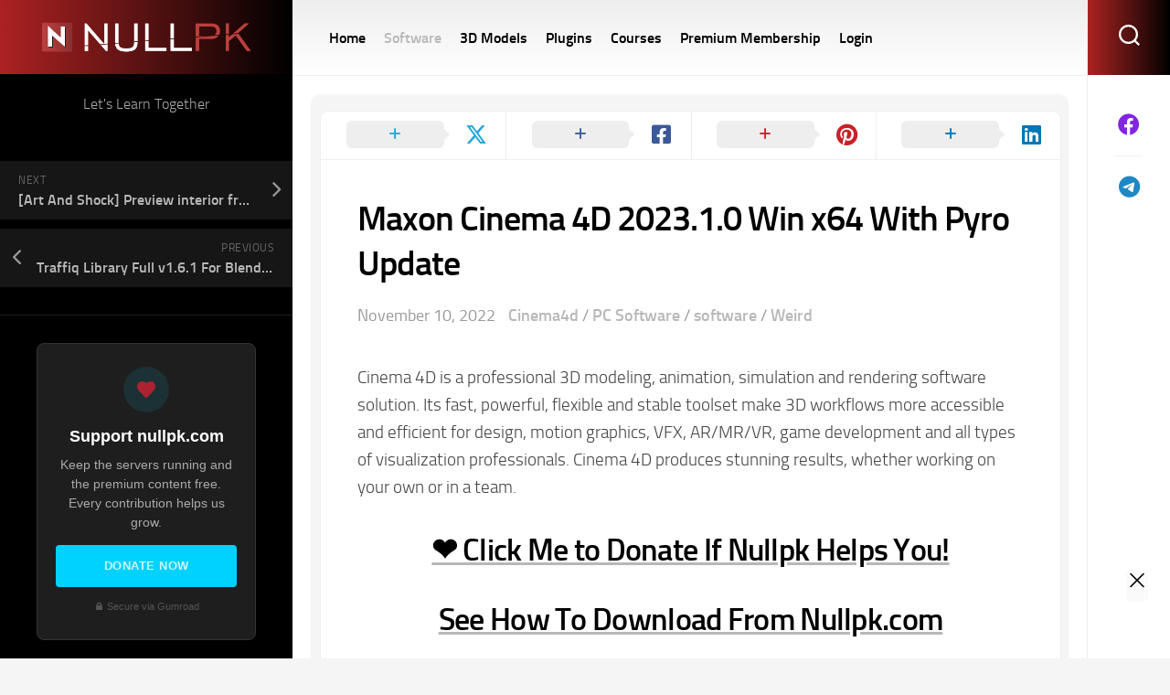

--- FILE ---
content_type: text/html; charset=UTF-8
request_url: https://nullpk.com/maxon-cinema-4d-2023-1-0-win-x64-with-pyro-update/
body_size: 58799
content:
<!DOCTYPE html> 
<html class="no-js" lang="en-US">

<head>
	<meta charset="UTF-8">
	<meta name="viewport" content="width=device-width, initial-scale=1.0">
	<link rel="profile" href="//gmpg.org/xfn/11">
		<link rel="pingback" href="//nullpk.com/xmlrpc.php">
		
	<meta name='robots' content='index, follow, max-image-preview:large, max-snippet:-1, max-video-preview:-1' />
<script>document.documentElement.className = document.documentElement.className.replace("no-js","js");</script>

	<!-- This site is optimized with the Yoast SEO Premium plugin v26.3 (Yoast SEO v26.6) - https://yoast.com/wordpress/plugins/seo/ -->
	<title>Maxon Cinema 4D 2023.1.0 Win x64 With Pyro Update - Nullpk | Let&#039;s Learn Together</title>
	<link rel="canonical" href="//nullpk.com/maxon-cinema-4d-2023-1-0-win-x64-with-pyro-update/" />
	<meta property="og:locale" content="en_US" />
	<meta property="og:type" content="article" />
	<meta property="og:title" content="Maxon Cinema 4D 2023.1.0 Win x64 With Pyro Update" />
	<meta property="og:description" content="Cinema 4D is a professional 3D modeling, animation, simulation and rendering software solution. Its fast, powerful, flexible and stable toolset make 3D workflows more accessible and efficient for design, motion graphics, VFX, AR/MR/VR, game development and all types of visualization professionals. Cinema 4D produces stunning results, whether working on your own or&#046;&#046;&#046;" />
	<meta property="og:url" content="https://nullpk.com/maxon-cinema-4d-2023-1-0-win-x64-with-pyro-update/" />
	<meta property="og:site_name" content="Nullpk | Let&#039;s Learn Together" />
	<meta property="article:published_time" content="2022-11-10T11:03:53+00:00" />
	<meta property="article:modified_time" content="2024-06-28T13:33:57+00:00" />
	<meta name="author" content="nullpk" />
	<meta name="twitter:card" content="summary_large_image" />
	<meta name="twitter:label1" content="Written by" />
	<meta name="twitter:data1" content="nullpk" />
	<meta name="twitter:label2" content="Est. reading time" />
	<meta name="twitter:data2" content="3 minutes" />
	<script type="application/ld+json" class="yoast-schema-graph">{"@context":"https://schema.org","@graph":[{"@type":"Article","@id":"https://nullpk.com/maxon-cinema-4d-2023-1-0-win-x64-with-pyro-update/#article","isPartOf":{"@id":"https://nullpk.com/maxon-cinema-4d-2023-1-0-win-x64-with-pyro-update/"},"author":{"name":"nullpk","@id":"https://nullpk.com/#/schema/person/823c92c24d6dd89e3e8d1673cfb00366"},"headline":"Maxon Cinema 4D 2023.1.0 Win x64 With Pyro Update","datePublished":"2022-11-10T11:03:53+00:00","dateModified":"2024-06-28T13:33:57+00:00","mainEntityOfPage":{"@id":"https://nullpk.com/maxon-cinema-4d-2023-1-0-win-x64-with-pyro-update/"},"wordCount":632,"commentCount":0,"publisher":{"@id":"https://nullpk.com/#organization"},"image":{"@id":"https://nullpk.com/maxon-cinema-4d-2023-1-0-win-x64-with-pyro-update/#primaryimage"},"thumbnailUrl":"","articleSection":["Cinema4d","PC Software","software","Weird"],"inLanguage":"en-US","potentialAction":[{"@type":"CommentAction","name":"Comment","target":["https://nullpk.com/maxon-cinema-4d-2023-1-0-win-x64-with-pyro-update/#respond"]}]},{"@type":"WebPage","@id":"https://nullpk.com/maxon-cinema-4d-2023-1-0-win-x64-with-pyro-update/","url":"https://nullpk.com/maxon-cinema-4d-2023-1-0-win-x64-with-pyro-update/","name":"Maxon Cinema 4D 2023.1.0 Win x64 With Pyro Update - Nullpk | Let&#039;s Learn Together","isPartOf":{"@id":"https://nullpk.com/#website"},"primaryImageOfPage":{"@id":"https://nullpk.com/maxon-cinema-4d-2023-1-0-win-x64-with-pyro-update/#primaryimage"},"image":{"@id":"https://nullpk.com/maxon-cinema-4d-2023-1-0-win-x64-with-pyro-update/#primaryimage"},"thumbnailUrl":"","datePublished":"2022-11-10T11:03:53+00:00","dateModified":"2024-06-28T13:33:57+00:00","breadcrumb":{"@id":"https://nullpk.com/maxon-cinema-4d-2023-1-0-win-x64-with-pyro-update/#breadcrumb"},"inLanguage":"en-US","potentialAction":[{"@type":"ReadAction","target":["https://nullpk.com/maxon-cinema-4d-2023-1-0-win-x64-with-pyro-update/"]}]},{"@type":"ImageObject","inLanguage":"en-US","@id":"https://nullpk.com/maxon-cinema-4d-2023-1-0-win-x64-with-pyro-update/#primaryimage","url":"","contentUrl":""},{"@type":"BreadcrumbList","@id":"https://nullpk.com/maxon-cinema-4d-2023-1-0-win-x64-with-pyro-update/#breadcrumb","itemListElement":[{"@type":"ListItem","position":1,"name":"Home","item":"https://nullpk.com/"},{"@type":"ListItem","position":2,"name":"Maxon Cinema 4D 2023.1.0 Win x64 With Pyro Update"}]},{"@type":"WebSite","@id":"https://nullpk.com/#website","url":"https://nullpk.com/","name":"Nullpk | Let's Learn Together","description":"Let&#039;s Learn Together","publisher":{"@id":"https://nullpk.com/#organization"},"potentialAction":[{"@type":"SearchAction","target":{"@type":"EntryPoint","urlTemplate":"https://nullpk.com/?s={search_term_string}"},"query-input":{"@type":"PropertyValueSpecification","valueRequired":true,"valueName":"search_term_string"}}],"inLanguage":"en-US"},{"@type":"Organization","@id":"https://nullpk.com/#organization","name":"Nullpk | Let's Learn Together","url":"https://nullpk.com/","logo":{"@type":"ImageObject","inLanguage":"en-US","@id":"https://nullpk.com/#/schema/logo/image/","url":"https://nullpk.com/wp-content/uploads/2024/03/logo-nullpk-drk.png","contentUrl":"https://nullpk.com/wp-content/uploads/2024/03/logo-nullpk-drk.png","width":462,"height":90,"caption":"Nullpk | Let's Learn Together"},"image":{"@id":"https://nullpk.com/#/schema/logo/image/"}},{"@type":"Person","@id":"https://nullpk.com/#/schema/person/823c92c24d6dd89e3e8d1673cfb00366","name":"nullpk","image":{"@type":"ImageObject","inLanguage":"en-US","@id":"https://nullpk.com/#/schema/person/image/","url":"https://secure.gravatar.com/avatar/47d03c2e54da769552fe126d6b92ff0fb82a899785861800f4680e40c0acf18e?s=96&d=mm&r=g","contentUrl":"https://secure.gravatar.com/avatar/47d03c2e54da769552fe126d6b92ff0fb82a899785861800f4680e40c0acf18e?s=96&d=mm&r=g","caption":"nullpk"},"sameAs":["https://nullpk.com/"],"url":"https://nullpk.com/author/nullpk/"}]}</script>
	<!-- / Yoast SEO Premium plugin. -->


<link rel="alternate" type="application/rss+xml" title="Nullpk | Let&#039;s Learn Together &raquo; Feed" href="//nullpk.com/feed/" />
<link rel="alternate" type="application/rss+xml" title="Nullpk | Let&#039;s Learn Together &raquo; Comments Feed" href="//nullpk.com/comments/feed/" />
<link rel="alternate" type="application/rss+xml" title="Nullpk | Let&#039;s Learn Together &raquo; Maxon Cinema 4D 2023.1.0 Win x64 With Pyro Update Comments Feed" href="//nullpk.com/maxon-cinema-4d-2023-1-0-win-x64-with-pyro-update/feed/" />
<link rel="alternate" title="oEmbed (JSON)" type="application/json+oembed" href="//nullpk.com/wp-json/oembed/1.0/embed?url=https%3A%2F%2Fnullpk.com%2Fmaxon-cinema-4d-2023-1-0-win-x64-with-pyro-update%2F" />
<link rel="alternate" title="oEmbed (XML)" type="text/xml+oembed" href="//nullpk.com/wp-json/oembed/1.0/embed?url=https%3A%2F%2Fnullpk.com%2Fmaxon-cinema-4d-2023-1-0-win-x64-with-pyro-update%2F&#038;format=xml" />
<style id='wp-img-auto-sizes-contain-inline-css' type='text/css'>
img:is([sizes=auto i],[sizes^="auto," i]){contain-intrinsic-size:3000px 1500px}
/*# sourceURL=wp-img-auto-sizes-contain-inline-css */
</style>
<link data-minify="1" rel='stylesheet' id='dashicons-css' href='//nullpk.com/wp-content/cache/min/1/wp-includes/css/dashicons.min.css?ver=1766752720' type='text/css' media='all' />
<link rel='stylesheet' id='post-views-counter-frontend-css' href='//nullpk.com/wp-content/plugins/post-views-counter/css/frontend.min.css?ver=1.6.0' type='text/css' media='all' />
<style id='wp-emoji-styles-inline-css' type='text/css'>

	img.wp-smiley, img.emoji {
		display: inline !important;
		border: none !important;
		box-shadow: none !important;
		height: 1em !important;
		width: 1em !important;
		margin: 0 0.07em !important;
		vertical-align: -0.1em !important;
		background: none !important;
		padding: 0 !important;
	}
/*# sourceURL=wp-emoji-styles-inline-css */
</style>
<link rel='stylesheet' id='wp-block-library-css' href='//nullpk.com/wp-includes/css/dist/block-library/style.min.css?ver=6.9' type='text/css' media='all' />
<style id='classic-theme-styles-inline-css' type='text/css'>
/*! This file is auto-generated */
.wp-block-button__link{color:#fff;background-color:#32373c;border-radius:9999px;box-shadow:none;text-decoration:none;padding:calc(.667em + 2px) calc(1.333em + 2px);font-size:1.125em}.wp-block-file__button{background:#32373c;color:#fff;text-decoration:none}
/*# sourceURL=/wp-includes/css/classic-themes.min.css */
</style>
<style id='global-styles-inline-css' type='text/css'>
:root{--wp--preset--aspect-ratio--square: 1;--wp--preset--aspect-ratio--4-3: 4/3;--wp--preset--aspect-ratio--3-4: 3/4;--wp--preset--aspect-ratio--3-2: 3/2;--wp--preset--aspect-ratio--2-3: 2/3;--wp--preset--aspect-ratio--16-9: 16/9;--wp--preset--aspect-ratio--9-16: 9/16;--wp--preset--color--black: #000000;--wp--preset--color--cyan-bluish-gray: #abb8c3;--wp--preset--color--white: #ffffff;--wp--preset--color--pale-pink: #f78da7;--wp--preset--color--vivid-red: #cf2e2e;--wp--preset--color--luminous-vivid-orange: #ff6900;--wp--preset--color--luminous-vivid-amber: #fcb900;--wp--preset--color--light-green-cyan: #7bdcb5;--wp--preset--color--vivid-green-cyan: #00d084;--wp--preset--color--pale-cyan-blue: #8ed1fc;--wp--preset--color--vivid-cyan-blue: #0693e3;--wp--preset--color--vivid-purple: #9b51e0;--wp--preset--gradient--vivid-cyan-blue-to-vivid-purple: linear-gradient(135deg,rgb(6,147,227) 0%,rgb(155,81,224) 100%);--wp--preset--gradient--light-green-cyan-to-vivid-green-cyan: linear-gradient(135deg,rgb(122,220,180) 0%,rgb(0,208,130) 100%);--wp--preset--gradient--luminous-vivid-amber-to-luminous-vivid-orange: linear-gradient(135deg,rgb(252,185,0) 0%,rgb(255,105,0) 100%);--wp--preset--gradient--luminous-vivid-orange-to-vivid-red: linear-gradient(135deg,rgb(255,105,0) 0%,rgb(207,46,46) 100%);--wp--preset--gradient--very-light-gray-to-cyan-bluish-gray: linear-gradient(135deg,rgb(238,238,238) 0%,rgb(169,184,195) 100%);--wp--preset--gradient--cool-to-warm-spectrum: linear-gradient(135deg,rgb(74,234,220) 0%,rgb(151,120,209) 20%,rgb(207,42,186) 40%,rgb(238,44,130) 60%,rgb(251,105,98) 80%,rgb(254,248,76) 100%);--wp--preset--gradient--blush-light-purple: linear-gradient(135deg,rgb(255,206,236) 0%,rgb(152,150,240) 100%);--wp--preset--gradient--blush-bordeaux: linear-gradient(135deg,rgb(254,205,165) 0%,rgb(254,45,45) 50%,rgb(107,0,62) 100%);--wp--preset--gradient--luminous-dusk: linear-gradient(135deg,rgb(255,203,112) 0%,rgb(199,81,192) 50%,rgb(65,88,208) 100%);--wp--preset--gradient--pale-ocean: linear-gradient(135deg,rgb(255,245,203) 0%,rgb(182,227,212) 50%,rgb(51,167,181) 100%);--wp--preset--gradient--electric-grass: linear-gradient(135deg,rgb(202,248,128) 0%,rgb(113,206,126) 100%);--wp--preset--gradient--midnight: linear-gradient(135deg,rgb(2,3,129) 0%,rgb(40,116,252) 100%);--wp--preset--font-size--small: 13px;--wp--preset--font-size--medium: 20px;--wp--preset--font-size--large: 36px;--wp--preset--font-size--x-large: 42px;--wp--preset--font-family--inter: "Inter", sans-serif;--wp--preset--font-family--cardo: Cardo;--wp--preset--spacing--20: 0.44rem;--wp--preset--spacing--30: 0.67rem;--wp--preset--spacing--40: 1rem;--wp--preset--spacing--50: 1.5rem;--wp--preset--spacing--60: 2.25rem;--wp--preset--spacing--70: 3.38rem;--wp--preset--spacing--80: 5.06rem;--wp--preset--shadow--natural: 6px 6px 9px rgba(0, 0, 0, 0.2);--wp--preset--shadow--deep: 12px 12px 50px rgba(0, 0, 0, 0.4);--wp--preset--shadow--sharp: 6px 6px 0px rgba(0, 0, 0, 0.2);--wp--preset--shadow--outlined: 6px 6px 0px -3px rgb(255, 255, 255), 6px 6px rgb(0, 0, 0);--wp--preset--shadow--crisp: 6px 6px 0px rgb(0, 0, 0);}:where(.is-layout-flex){gap: 0.5em;}:where(.is-layout-grid){gap: 0.5em;}body .is-layout-flex{display: flex;}.is-layout-flex{flex-wrap: wrap;align-items: center;}.is-layout-flex > :is(*, div){margin: 0;}body .is-layout-grid{display: grid;}.is-layout-grid > :is(*, div){margin: 0;}:where(.wp-block-columns.is-layout-flex){gap: 2em;}:where(.wp-block-columns.is-layout-grid){gap: 2em;}:where(.wp-block-post-template.is-layout-flex){gap: 1.25em;}:where(.wp-block-post-template.is-layout-grid){gap: 1.25em;}.has-black-color{color: var(--wp--preset--color--black) !important;}.has-cyan-bluish-gray-color{color: var(--wp--preset--color--cyan-bluish-gray) !important;}.has-white-color{color: var(--wp--preset--color--white) !important;}.has-pale-pink-color{color: var(--wp--preset--color--pale-pink) !important;}.has-vivid-red-color{color: var(--wp--preset--color--vivid-red) !important;}.has-luminous-vivid-orange-color{color: var(--wp--preset--color--luminous-vivid-orange) !important;}.has-luminous-vivid-amber-color{color: var(--wp--preset--color--luminous-vivid-amber) !important;}.has-light-green-cyan-color{color: var(--wp--preset--color--light-green-cyan) !important;}.has-vivid-green-cyan-color{color: var(--wp--preset--color--vivid-green-cyan) !important;}.has-pale-cyan-blue-color{color: var(--wp--preset--color--pale-cyan-blue) !important;}.has-vivid-cyan-blue-color{color: var(--wp--preset--color--vivid-cyan-blue) !important;}.has-vivid-purple-color{color: var(--wp--preset--color--vivid-purple) !important;}.has-black-background-color{background-color: var(--wp--preset--color--black) !important;}.has-cyan-bluish-gray-background-color{background-color: var(--wp--preset--color--cyan-bluish-gray) !important;}.has-white-background-color{background-color: var(--wp--preset--color--white) !important;}.has-pale-pink-background-color{background-color: var(--wp--preset--color--pale-pink) !important;}.has-vivid-red-background-color{background-color: var(--wp--preset--color--vivid-red) !important;}.has-luminous-vivid-orange-background-color{background-color: var(--wp--preset--color--luminous-vivid-orange) !important;}.has-luminous-vivid-amber-background-color{background-color: var(--wp--preset--color--luminous-vivid-amber) !important;}.has-light-green-cyan-background-color{background-color: var(--wp--preset--color--light-green-cyan) !important;}.has-vivid-green-cyan-background-color{background-color: var(--wp--preset--color--vivid-green-cyan) !important;}.has-pale-cyan-blue-background-color{background-color: var(--wp--preset--color--pale-cyan-blue) !important;}.has-vivid-cyan-blue-background-color{background-color: var(--wp--preset--color--vivid-cyan-blue) !important;}.has-vivid-purple-background-color{background-color: var(--wp--preset--color--vivid-purple) !important;}.has-black-border-color{border-color: var(--wp--preset--color--black) !important;}.has-cyan-bluish-gray-border-color{border-color: var(--wp--preset--color--cyan-bluish-gray) !important;}.has-white-border-color{border-color: var(--wp--preset--color--white) !important;}.has-pale-pink-border-color{border-color: var(--wp--preset--color--pale-pink) !important;}.has-vivid-red-border-color{border-color: var(--wp--preset--color--vivid-red) !important;}.has-luminous-vivid-orange-border-color{border-color: var(--wp--preset--color--luminous-vivid-orange) !important;}.has-luminous-vivid-amber-border-color{border-color: var(--wp--preset--color--luminous-vivid-amber) !important;}.has-light-green-cyan-border-color{border-color: var(--wp--preset--color--light-green-cyan) !important;}.has-vivid-green-cyan-border-color{border-color: var(--wp--preset--color--vivid-green-cyan) !important;}.has-pale-cyan-blue-border-color{border-color: var(--wp--preset--color--pale-cyan-blue) !important;}.has-vivid-cyan-blue-border-color{border-color: var(--wp--preset--color--vivid-cyan-blue) !important;}.has-vivid-purple-border-color{border-color: var(--wp--preset--color--vivid-purple) !important;}.has-vivid-cyan-blue-to-vivid-purple-gradient-background{background: var(--wp--preset--gradient--vivid-cyan-blue-to-vivid-purple) !important;}.has-light-green-cyan-to-vivid-green-cyan-gradient-background{background: var(--wp--preset--gradient--light-green-cyan-to-vivid-green-cyan) !important;}.has-luminous-vivid-amber-to-luminous-vivid-orange-gradient-background{background: var(--wp--preset--gradient--luminous-vivid-amber-to-luminous-vivid-orange) !important;}.has-luminous-vivid-orange-to-vivid-red-gradient-background{background: var(--wp--preset--gradient--luminous-vivid-orange-to-vivid-red) !important;}.has-very-light-gray-to-cyan-bluish-gray-gradient-background{background: var(--wp--preset--gradient--very-light-gray-to-cyan-bluish-gray) !important;}.has-cool-to-warm-spectrum-gradient-background{background: var(--wp--preset--gradient--cool-to-warm-spectrum) !important;}.has-blush-light-purple-gradient-background{background: var(--wp--preset--gradient--blush-light-purple) !important;}.has-blush-bordeaux-gradient-background{background: var(--wp--preset--gradient--blush-bordeaux) !important;}.has-luminous-dusk-gradient-background{background: var(--wp--preset--gradient--luminous-dusk) !important;}.has-pale-ocean-gradient-background{background: var(--wp--preset--gradient--pale-ocean) !important;}.has-electric-grass-gradient-background{background: var(--wp--preset--gradient--electric-grass) !important;}.has-midnight-gradient-background{background: var(--wp--preset--gradient--midnight) !important;}.has-small-font-size{font-size: var(--wp--preset--font-size--small) !important;}.has-medium-font-size{font-size: var(--wp--preset--font-size--medium) !important;}.has-large-font-size{font-size: var(--wp--preset--font-size--large) !important;}.has-x-large-font-size{font-size: var(--wp--preset--font-size--x-large) !important;}
:where(.wp-block-post-template.is-layout-flex){gap: 1.25em;}:where(.wp-block-post-template.is-layout-grid){gap: 1.25em;}
:where(.wp-block-term-template.is-layout-flex){gap: 1.25em;}:where(.wp-block-term-template.is-layout-grid){gap: 1.25em;}
:where(.wp-block-columns.is-layout-flex){gap: 2em;}:where(.wp-block-columns.is-layout-grid){gap: 2em;}
:root :where(.wp-block-pullquote){font-size: 1.5em;line-height: 1.6;}
/*# sourceURL=global-styles-inline-css */
</style>
<link data-minify="1" rel='stylesheet' id='ihc_front_end_style-css' href='//nullpk.com/wp-content/cache/min/1/wp-content/plugins/indeed-membership-pro/assets/css/style.min.css?ver=1766752720' type='text/css' media='all' />
<link data-minify="1" rel='stylesheet' id='ihc_templates_style-css' href='//nullpk.com/wp-content/cache/min/1/wp-content/plugins/indeed-membership-pro/assets/css/templates.min.css?ver=1766752720' type='text/css' media='all' />
<link data-minify="1" rel='stylesheet' id='woocommerce-layout-css' href='//nullpk.com/wp-content/cache/min/1/wp-content/plugins/woocommerce/assets/css/woocommerce-layout.css?ver=1766752720' type='text/css' media='all' />
<link data-minify="1" rel='stylesheet' id='woocommerce-smallscreen-css' href='//nullpk.com/wp-content/cache/min/1/wp-content/plugins/woocommerce/assets/css/woocommerce-smallscreen.css?ver=1766752720' type='text/css' media='only screen and (max-width: 768px)' />
<link data-minify="1" rel='stylesheet' id='woocommerce-general-css' href='//nullpk.com/wp-content/cache/min/1/wp-content/plugins/woocommerce/assets/css/woocommerce.css?ver=1766752720' type='text/css' media='all' />
<style id='woocommerce-inline-inline-css' type='text/css'>
.woocommerce form .form-row .required { visibility: visible; }
/*# sourceURL=woocommerce-inline-inline-css */
</style>
<link data-minify="1" rel='stylesheet' id='wp_automatic_gallery_style-css' href='//nullpk.com/wp-content/cache/min/1/wp-content/plugins/wp-automatic/css/wp-automatic.css?ver=1766752750' type='text/css' media='all' />
<link data-minify="1" rel='stylesheet' id='motioner-style-css' href='//nullpk.com/wp-content/cache/min/1/wp-content/themes/motioner/style.css?ver=1766752720' type='text/css' media='all' />
<style id='motioner-style-inline-css' type='text/css'>

.content-inner > article,
.front-widgets { max-width: 1454px; }
				

.entry a,
.type-list-category a,
.nav-menu:not(.mobile) li.current_page_item > span > a, 
.nav-menu:not(.mobile) li.current-menu-item > span > a, 
.nav-menu:not(.mobile) li.current-menu-ancestor > span > a, 
.nav-menu:not(.mobile) li.current-post-parent > span > a,
.entry-header .entry-meta .entry-category a,
.sidebar .post-nav li a span,
.alx-tab .tab-item-category a,
.alx-posts .post-item-category a,
.alx-tab li:hover .tab-item-title a,
.alx-tab li:hover .tab-item-comment a,
.alx-posts li:hover .post-item-title a,
.dark .alx-tab .tab-item-category a,
.dark .alx-posts .post-item-category a,
.dark .alx-tab li:hover .tab-item-title a,
.dark .alx-tab li:hover .tab-item-comment a,
.dark .alx-posts li:hover .post-item-title a,
.type-list-right .more-link { color: #b8b8b8; }

.type-list-right .more-link { border: 2px solid #b8b8b8; }

.type-list-title a { box-shadow: 0 2px 0 #b8b8b8; }
				

.site-title,
.toggle-search,
.toggle-search.active { background: linear-gradient(90deg, #ad2222 0%, #000000 100%); }
.alx-tabs-nav li.active a { background: linear-gradient(130deg, #ad2222 0%, #000000 100%); }
.col-2cr .search-expand { background: #ad2222; }
@media only screen and (max-width: 960px) {
	.site-description,
	.s2 .social-links { background: linear-gradient(90deg, #ad2222 0%, #000000 100%); }
}
				

.site-title,
.toggle-search,
.toggle-search.active { background: linear-gradient(90deg, #ad2222 0%, #000000 100%); }
.alx-tabs-nav li.active a { background: linear-gradient(130deg, #ad2222 0%, #000000 100%); }
.col-2cr .search-expand { background: #ad2222; }
@media only screen and (max-width: 960px) {
	.site-description,
	.s2 .social-links { background: linear-gradient(90deg, #ad2222 0%, #000000 100%); }
}
.search-expand { background: #000000; }
				

/*# sourceURL=motioner-style-inline-css */
</style>
<link data-minify="1" rel='stylesheet' id='motioner-responsive-css' href='//nullpk.com/wp-content/cache/min/1/wp-content/themes/motioner/responsive.css?ver=1766752720' type='text/css' media='all' />
<link data-minify="1" rel='stylesheet' id='motioner-font-awesome-css' href='//nullpk.com/wp-content/cache/min/1/wp-content/themes/motioner/fonts/all.min.css?ver=1766752720' type='text/css' media='all' />
<script type="text/javascript" src="//nullpk.com/wp-includes/js/jquery/jquery.min.js?ver=3.7.1" id="jquery-core-js"></script>
<script type="text/javascript" src="//nullpk.com/wp-includes/js/jquery/jquery-migrate.min.js?ver=3.4.1" id="jquery-migrate-js"></script>
<script type="text/javascript" id="ihc-front_end_js-js-extra">
/* <![CDATA[ */
var ihc_translated_labels = {"delete_level":"Are you sure you want to delete this membership?","cancel_level":"Are you sure you want to cancel this membership?"};
//# sourceURL=ihc-front_end_js-js-extra
/* ]]> */
</script>
<script type="text/javascript" src="//nullpk.com/wp-content/plugins/indeed-membership-pro/assets/js/functions.min.js?ver=13.2" id="ihc-front_end_js-js"></script>
<script type="text/javascript" id="ihc-front_end_js-js-after">
/* <![CDATA[ */
var ihc_site_url='https://nullpk.com';
var ihc_plugin_url='https://nullpk.com/wp-content/plugins/indeed-membership-pro/';
var ihc_ajax_url='https://nullpk.com/wp-admin/admin-ajax.php';
var ihcStripeMultiply='100';
//# sourceURL=ihc-front_end_js-js-after
/* ]]> */
</script>
<script type="text/javascript" src="//nullpk.com/wp-content/plugins/woocommerce/assets/js/jquery-blockui/jquery.blockUI.min.js?ver=2.7.0-wc.10.4.3" id="wc-jquery-blockui-js" defer="defer" data-wp-strategy="defer"></script>
<script type="text/javascript" id="wc-add-to-cart-js-extra">
/* <![CDATA[ */
var wc_add_to_cart_params = {"ajax_url":"/wp-admin/admin-ajax.php","wc_ajax_url":"/?wc-ajax=%%endpoint%%","i18n_view_cart":"View cart","cart_url":"https://nullpk.com/cart/","is_cart":"","cart_redirect_after_add":"no"};
//# sourceURL=wc-add-to-cart-js-extra
/* ]]> */
</script>
<script type="text/javascript" src="//nullpk.com/wp-content/plugins/woocommerce/assets/js/frontend/add-to-cart.min.js?ver=10.4.3" id="wc-add-to-cart-js" defer="defer" data-wp-strategy="defer"></script>
<script type="text/javascript" src="//nullpk.com/wp-content/plugins/woocommerce/assets/js/js-cookie/js.cookie.min.js?ver=2.1.4-wc.10.4.3" id="wc-js-cookie-js" defer="defer" data-wp-strategy="defer"></script>
<script type="text/javascript" id="woocommerce-js-extra">
/* <![CDATA[ */
var woocommerce_params = {"ajax_url":"/wp-admin/admin-ajax.php","wc_ajax_url":"/?wc-ajax=%%endpoint%%","i18n_password_show":"Show password","i18n_password_hide":"Hide password"};
//# sourceURL=woocommerce-js-extra
/* ]]> */
</script>
<script type="text/javascript" src="//nullpk.com/wp-content/plugins/woocommerce/assets/js/frontend/woocommerce.min.js?ver=10.4.3" id="woocommerce-js" defer="defer" data-wp-strategy="defer"></script>
<script type="text/javascript" src="//nullpk.com/wp-content/plugins/wp-automatic/js/main-front.js?ver=6.9" id="wp_automatic_gallery-js"></script>
<script type="text/javascript" data-cfasync=false src="//nullpk.com/wp-content/plugins/deblocker/js/ads.min.js?ver=6.9" id="mdp-deblocker-ads-js"></script>
<script type="text/javascript" src="//nullpk.com/wp-content/themes/motioner/js/slick.min.js?ver=6.9" id="motioner-slick-js"></script>
<link rel="https://api.w.org/" href="//nullpk.com/wp-json/" /><link rel="alternate" title="JSON" type="application/json" href="//nullpk.com/wp-json/wp/v2/posts/47682" /><link rel="EditURI" type="application/rsd+xml" title="RSD" href="//nullpk.com/xmlrpc.php?rsd" />
<meta name="generator" content="WordPress 6.9" />
<meta name="generator" content="WooCommerce 10.4.3" />
<link rel='shortlink' href='//nullpk.com/?p=47682' />
<meta name='ump-hash' content='MTMuMnwyMDI0MDUzMHwx'><meta name='ump-token' content='6afc47e34c'>	<noscript><style>.woocommerce-product-gallery{ opacity: 1 !important; }</style></noscript>
	<meta name="generator" content="Elementor 3.33.5; features: additional_custom_breakpoints; settings: css_print_method-external, google_font-enabled, font_display-swap">
			<style>
				.e-con.e-parent:nth-of-type(n+4):not(.e-lazyloaded):not(.e-no-lazyload),
				.e-con.e-parent:nth-of-type(n+4):not(.e-lazyloaded):not(.e-no-lazyload) * {
					background-image: none !important;
				}
				@media screen and (max-height: 1024px) {
					.e-con.e-parent:nth-of-type(n+3):not(.e-lazyloaded):not(.e-no-lazyload),
					.e-con.e-parent:nth-of-type(n+3):not(.e-lazyloaded):not(.e-no-lazyload) * {
						background-image: none !important;
					}
				}
				@media screen and (max-height: 640px) {
					.e-con.e-parent:nth-of-type(n+2):not(.e-lazyloaded):not(.e-no-lazyload),
					.e-con.e-parent:nth-of-type(n+2):not(.e-lazyloaded):not(.e-no-lazyload) * {
						background-image: none !important;
					}
				}
			</style>
			<style class='wp-fonts-local' type='text/css'>
@font-face{font-family:Inter;font-style:normal;font-weight:300 900;font-display:fallback;src:url('https://nullpk.com/wp-content/plugins/woocommerce/assets/fonts/Inter-VariableFont_slnt,wght.woff2') format('woff2');font-stretch:normal;}
@font-face{font-family:Cardo;font-style:normal;font-weight:400;font-display:fallback;src:url('https://nullpk.com/wp-content/plugins/woocommerce/assets/fonts/cardo_normal_400.woff2') format('woff2');}
</style>
<link rel="icon" href="//nullpk.com/wp-content/uploads/2024/03/cropped-logo-nullpk-light-100x100.png" sizes="32x32" />
<link rel="icon" href="//nullpk.com/wp-content/uploads/2024/03/cropped-logo-nullpk-light-300x300.png" sizes="192x192" />
<link rel="apple-touch-icon" href="//nullpk.com/wp-content/uploads/2024/03/cropped-logo-nullpk-light-300x300.png" />
<meta name="msapplication-TileImage" content="https://nullpk.com/wp-content/uploads/2024/03/cropped-logo-nullpk-light-300x300.png" />
		<style type="text/css" id="wp-custom-css">
			/* Make single post content full width */

/* 1. Remove max-width from the main white article box */
.content-inner > article.post {
    max-width: none;
}

/* 2. Remove max-width from post header, media, and footer */
.entry-header,
.entry-media,
.entry-footer {
    max-width: none;
}

/* 3. Remove max-width from standard content blocks (paragraphs, headings, etc.) */
.entry > *:not(.alignfull) {
    max-width: none;
}

/* 4. Remove max-width from "wide" blocks */
.entry > *:not(.alignfull).alignwide {
    max-width: none;
}

/* 5. Adjust 'full' blocks to respect container padding (removes negative margins) */
.entry > .alignfull {
    margin-left: 0;
    margin-right: 0;
}		</style>
		<style id="kirki-inline-styles"></style>
<!-- Google tag (gtag.js) -->
<script async src="//www.googletagmanager.com/gtag/js?id=G-NNCYN2ZL0D"></script>
<script>
  window.dataLayer = window.dataLayer || [];
  function gtag(){dataLayer.push(arguments);}
  gtag('js', new Date());

  gtag('config', 'G-NNCYN2ZL0D');
</script>

<div style="position: absolute; z-index: 99999">
      <input autocomplete="off" type="checkbox" id="aadsstickymhxtnq6i" hidden />
      <div style="padding-top: 0; padding-bottom: auto;">
        <div style="width:100%;height:auto;position:fixed;text-align:center;font-size:0;bottom:0;left:0;right:0;margin:auto">
          <label for="aadsstickymhxtnq6i" style="top: 50%;transform: translateY(-50%);right:24px;; position: absolute;border-radius: 4px; background: rgba(248, 248, 249, 0.70); padding: 4px;z-index: 99999;cursor:pointer">
            <svg fill="#000000" height="16px" width="16px" xmlns="http://www.w3.org/2000/svg" viewBox="0 0 490 490">
              <polygon points="456.851,0 245,212.564 33.149,0 0.708,32.337 212.669,245.004 0.708,457.678 33.149,490 245,277.443 456.851,490 489.292,457.678 277.331,245.004 489.292,32.337 "/>
            </svg>
          </label>
          <div id="frame" style="width: 100%;margin: auto;position: relative; z-index: 99998;"><iframe data-aa=2404509 src=//acceptable.a-ads.com/2404509/?size=Adaptive style='border:0; padding:0; width:70%; height:auto; overflow:hidden; margin: auto'></iframe></div>
        </div>
        <style>
      #aadsstickymhxtnq6i:checked + div {
        display: none;
      }
    </style>
    </div></div>
    


<script type="text/javascript" data-cfasync="false">
/*<![CDATA[/* */
(function(){var i=window,o="b5aaae82e56fe97e848a60254d737b17",t=[["siteId",559-310+242+966-287+3382555],["minBid",0],["popundersPerIP","0:1"],["delayBetween",0],["default",false],["defaultPerDay",0],["topmostLayer","auto"]],w=["d3d3LmFudGlhZGJsb2Nrc3lzdGVtcy5jb20venBhcnRpY2xlcy5taW4uY3Nz","ZDNjb2Q4MHRobjdxbmQuY2xvdWRmcm9udC5uZXQvZUhxL3RlZ2cubWluLmpz","d3d3Lnp5andxdmVkYXhsYWVvLmNvbS9hcGFydGljbGVzLm1pbi5jc3M=","d3d3LnZ4Y2hvbHljci5jb20vTS9iZWdnLm1pbi5qcw=="],k=-1,g,a,b=function(){clearTimeout(a);k++;if(w[k]&&!(1788340249000<(new Date).getTime()&&1<k)){g=i.document.createElement("script");g.type="text/javascript";g.async=!0;var r=i.document.getElementsByTagName("script")[0];g.src="https://"+atob(w[k]);g.crossOrigin="anonymous";g.onerror=b;g.onload=function(){clearTimeout(a);i[o.slice(0,16)+o.slice(0,16)]||b()};a=setTimeout(b,5E3);r.parentNode.insertBefore(g,r)}};if(!i[o]){try{Object.freeze(i[o]=t)}catch(e){}b()}})();
/*]]>/* */
</script>
<noscript><style id="rocket-lazyload-nojs-css">.rll-youtube-player, [data-lazy-src]{display:none !important;}</style></noscript></head>

<body class="wp-singular post-template-default single single-post postid-47682 single-format-standard wp-custom-logo wp-theme-motioner theme-motioner woocommerce-no-js col-2cr full-width logged-out elementor-default elementor-kit-50122">


<a class="skip-link screen-reader-text" href="#page">Skip to content</a>

<div id="wrapper">
	
		
	<div id="wrapper-inner">
	
		<header id="header">
			
			<p class="site-title"><a href="https://nullpk.com/" rel="home"><img src="data:image/svg+xml,%3Csvg%20xmlns='http://www.w3.org/2000/svg'%20viewBox='0%200%200%200'%3E%3C/svg%3E" alt="Nullpk | Let&#039;s Learn Together" data-lazy-src="//nullpk.com/wp-content/uploads/2024/03/logo-nullpk-drk.png"><noscript><img src="//nullpk.com/wp-content/uploads/2024/03/logo-nullpk-drk.png" alt="Nullpk | Let&#039;s Learn Together"></noscript></a></p>
							<p class="site-description">Let&#039;s Learn Together</p>
			
			<div id="move-sidebar-header"></div>
			
	<div class="sidebar s1 dark">
		
		<div class="sidebar-content">

						
				<ul class="post-nav group">
		<li class="next"><a href="https://nullpk.com/art-and-shock-preview-interior-from-0-to-pro-2-0/" rel="next"><i class="fas fa-chevron-right"></i><strong>Next</strong> <span>[Art And Shock] Preview interior from 0 to PRO 2.0</span></a></li>
		<li class="previous"><a href="https://nullpk.com/traffiq-library-full-v1-6-1-for-blender-3/" rel="prev"><i class="fas fa-chevron-left"></i><strong>Previous</strong> <span>Traffiq Library Full v1.6.1 For Blender 3</span></a></li>
	</ul>

			<div id="custom_html-9" class="widget_text widget widget_custom_html"><div class="textwidget custom-html-widget"><style>
.np-widget-box {
background: #1e1e1e;
border: 1px solid #333;
border-radius: 8px;
padding: 25px 20px;
text-align: center;
color: #fff;
font-family: -apple-system, BlinkMacSystemFont, "Segoe UI", Roboto, sans-serif;
box-shadow: 0 4px 15px rgba(0,0,0,0.2);
max-width: 100%;
margin-bottom: 20px;
}
.np-icon-circle {
width: 50px;
height: 50px;
background: rgba(0, 210, 255, 0.1);
border-radius: 50%;
display: flex;
align-items: center;
justify-content: center;
margin: 0 auto 15px auto;
}
.np-icon-svg {
width: 24px;
height: 24px;
fill: #AB2330;
}
.np-widget-title {
font-size: 18px;
font-weight: 700;
margin: 0 0 10px 0;
color: #ffffff;
}
.np-widget-text {
font-size: 14px;
color: #aaa;
line-height: 1.5;
margin-bottom: 20px;
}
.np-donate-btn {
display: block;
width: 100%;
background: #00d2ff;
color: #000000;
font-weight: 700;
text-decoration: none;
padding: 12px 0;
border-radius: 4px;
text-transform: uppercase;
font-size: 13px;
letter-spacing: 0.5px;
transition: all 0.3s ease;
border: none;
cursor: pointer;
box-sizing: border-box;
}
.np-donate-btn:hover {
background: #ffffff;
color: #00d2ff;
transform: translateY(-2px);
box-shadow: 0 5px 15px rgba(0, 210, 255, 0.3);
}
.np-secure-text {
font-size: 11px;
color: #555;
margin-top: 10px;
display: block;
}
</style>

<div class="np-widget-box">
<div class="np-icon-circle">
<svg class="np-icon-svg" xmlns="http://www.w3.org/2000/svg" viewbox="0 0 24 24"><path d="M12 21.35l-1.45-1.32C5.4 15.36 2 12.28 2 8.5 2 5.42 4.42 3 7.5 3c1.74 0 3.41.81 4.5 2.09C13.09 3.81 14.76 3 16.5 3 19.58 3 22 5.42 22 8.5c0 3.78-3.4 6.86-8.55 11.54L12 21.35z"/></svg>
	</div>
<h4 class="np-widget-title">Support nullpk.com</h4>
	<p class="np-widget-text">Keep the servers running and the premium content free. Every contribution helps us grow.</p>
	<a href="https://naqashafzal.gumroad.com/coffee" target="_blank" rel="noopener noreferrer" class="np-donate-btn">Donate Now</a>
<span class="np-secure-text">🔒 Secure via Gumroad</span>
</div></div></div>
		<div id="recent-posts-3" class="widget widget_recent_entries">
		<h3 class="group"><span>Recent Posts</span></h3>
		<ul>
											<li>
					<a href="https://nullpk.com/polyblend-easy-animation-blender-full-version-free-download/">Polyblend – Easy Animation Blender Full Version Free Download</a>
									</li>
											<li>
					<a href="https://nullpk.com/3d-print-fandom-collectibles-mary-jane-stl/">3D print &#8211; Fandom Collectibles &#8211; Mary Jane [STL]</a>
									</li>
											<li>
					<a href="https://nullpk.com/magix-vegas-pro-23-0-build-356-repack-by-kpojiuk-en/">MAGIX Vegas Pro 23.0 Build 356 RePack by KpoJIuK [En]</a>
									</li>
											<li>
					<a href="https://nullpk.com/3d-print-cw-studio-eve-santa-outfit-stl/">3D print &#8211; CW Studio &#8211; Eve (Santa Outfit) [STL]</a>
									</li>
											<li>
					<a href="https://nullpk.com/draw-fire-tool-v2-for-blender-full-version-free-download/">Draw Fire Tool v2 for Blender Full Version Free Download</a>
									</li>
					</ul>

		</div><div id="categories-3" class="widget widget_categories"><h3 class="group"><span>Categories</span></h3>
			<ul>
					<li class="cat-item cat-item-208"><a href="https://nullpk.com/category/3d-modeling-software/">3D Modeling Software</a> (135)
</li>
	<li class="cat-item cat-item-240"><a href="https://nullpk.com/category/3d-models/">3D Models</a> (1,096)
</li>
	<li class="cat-item cat-item-6156"><a href="https://nullpk.com/category/3d-printable-model/">3d Printable Model</a> (66)
</li>
	<li class="cat-item cat-item-5401"><a href="https://nullpk.com/category/accessibility/">Accessibility</a> (2)
</li>
	<li class="cat-item cat-item-328"><a href="https://nullpk.com/category/addons/">Addons</a> (284)
</li>
	<li class="cat-item cat-item-804"><a href="https://nullpk.com/category/adobe-illustrator/">Adobe Illustrator</a> (11)
</li>
	<li class="cat-item cat-item-245"><a href="https://nullpk.com/category/adobe-photoshop/">Adobe Photoshop</a> (46)
</li>
	<li class="cat-item cat-item-280"><a href="https://nullpk.com/category/adobe-premiere/">Adobe Premiere</a> (21)
</li>
	<li class="cat-item cat-item-3"><a href="https://nullpk.com/category/aep/">After Effect</a> (229)
</li>
	<li class="cat-item cat-item-6314"><a href="https://nullpk.com/category/aitools/">aitools</a> (3)
</li>
	<li class="cat-item cat-item-14"><a href="https://nullpk.com/category/android/">Android</a> (24)
</li>
	<li class="cat-item cat-item-1045"><a href="https://nullpk.com/category/animation-software/">Animation Software</a> (116)
</li>
	<li class="cat-item cat-item-4676"><a href="https://nullpk.com/category/anti-spyware/">Anti-Spyware</a> (28)
</li>
	<li class="cat-item cat-item-1855"><a href="https://nullpk.com/category/antivirus-software/">Antivirus Software</a> (34)
</li>
	<li class="cat-item cat-item-232"><a href="https://nullpk.com/category/articles/">Articles</a> (80)
</li>
	<li class="cat-item cat-item-246"><a href="https://nullpk.com/category/autocad/">Autocad</a> (4)
</li>
	<li class="cat-item cat-item-234"><a href="https://nullpk.com/category/3dsmaxp/">Autodesk 3ds Max</a> (295)
</li>
	<li class="cat-item cat-item-235"><a href="https://nullpk.com/category/mayap/">Autodesk Maya</a> (77)
</li>
	<li class="cat-item cat-item-926"><a href="https://nullpk.com/category/autodesk-revit/">Autodesk Revit</a> (3)
</li>
	<li class="cat-item cat-item-9"><a href="https://nullpk.com/category/blender/">Blender</a> (930)
</li>
	<li class="cat-item cat-item-927"><a href="https://nullpk.com/category/cad-software/">CAD Software</a> (20)
</li>
	<li class="cat-item cat-item-1951"><a href="https://nullpk.com/category/cinema4d/">Cinema4d</a> (215)
</li>
	<li class="cat-item cat-item-5356"><a href="https://nullpk.com/category/cnc-files/">Cnc Files</a> (3)
</li>
	<li class="cat-item cat-item-6777"><a href="https://nullpk.com/category/collection/">Collection</a> (99)
</li>
	<li class="cat-item cat-item-8"><a href="https://nullpk.com/category/courses/">Courses / Tutorials</a> (1,569)
</li>
	<li class="cat-item cat-item-4"><a href="https://nullpk.com/category/downloads/">Downloads</a> (3,385)
</li>
	<li class="cat-item cat-item-259"><a href="https://nullpk.com/category/ebook/">ebook</a> (52)
</li>
	<li class="cat-item cat-item-9285"><a href="https://nullpk.com/category/featured/">Featured</a> (1)
</li>
	<li class="cat-item cat-item-5620"><a href="https://nullpk.com/category/fonts/">Fonts</a> (149)
</li>
	<li class="cat-item cat-item-1377"><a href="https://nullpk.com/category/game-development-software/">Game Development Software</a> (14)
</li>
	<li class="cat-item cat-item-2018"><a href="https://nullpk.com/category/games/">Games</a> (46)
</li>
	<li class="cat-item cat-item-1950"><a href="https://nullpk.com/category/hdri/">Hdri</a> (16)
</li>
	<li class="cat-item cat-item-10"><a href="https://nullpk.com/category/houdini/">Houdini</a> (70)
</li>
	<li class="cat-item cat-item-5580"><a href="https://nullpk.com/category/how-to-draw/">How to Draw</a> (18)
</li>
	<li class="cat-item cat-item-6263"><a href="https://nullpk.com/category/luts/">Luts</a> (1)
</li>
	<li class="cat-item cat-item-241"><a href="https://nullpk.com/category/mac/">Mac</a> (115)
</li>
	<li class="cat-item cat-item-109"><a href="https://nullpk.com/category/main-slider/">Main Slider</a> (3)
</li>
	<li class="cat-item cat-item-244"><a href="https://nullpk.com/category/material/">Materials</a> (99)
</li>
	<li class="cat-item cat-item-464"><a href="https://nullpk.com/category/mobile-app/">Mobile App</a> (19)
</li>
	<li class="cat-item cat-item-5382"><a href="https://nullpk.com/category/example-3/">Mobiles</a> (9)
</li>
	<li class="cat-item cat-item-16"><a href="https://nullpk.com/category/pc-software/">PC Software</a> (1,263)
</li>
	<li class="cat-item cat-item-5"><a href="https://nullpk.com/category/plugins/">Plugins</a> (1,260)
</li>
	<li class="cat-item cat-item-17"><a href="https://nullpk.com/category/sketchup/">Sketchup</a> (27)
</li>
	<li class="cat-item cat-item-6"><a href="https://nullpk.com/category/software/">software</a> (1,229)
</li>
	<li class="cat-item cat-item-4668"><a href="https://nullpk.com/category/sound-effects/">Sound Effects</a> (16)
</li>
	<li class="cat-item cat-item-11"><a href="https://nullpk.com/category/texture/">Textures</a> (268)
</li>
	<li class="cat-item cat-item-15"><a href="https://nullpk.com/category/tutorial/">Tutorial</a> (1,374)
</li>
	<li class="cat-item cat-item-1"><a href="https://nullpk.com/category/uncategorized/">Uncategorized</a> (651)
</li>
	<li class="cat-item cat-item-1381"><a href="https://nullpk.com/category/unity/">Unity</a> (17)
</li>
	<li class="cat-item cat-item-1966"><a href="https://nullpk.com/category/unreal-2/">Unreal</a> (40)
</li>
	<li class="cat-item cat-item-325"><a href="https://nullpk.com/category/unreal/">Unreal Engine</a> (71)
</li>
	<li class="cat-item cat-item-6264"><a href="https://nullpk.com/category/vdb/">VDB</a> (7)
</li>
	<li class="cat-item cat-item-12"><a href="https://nullpk.com/category/vip/">Vip</a> (116)
</li>
	<li class="cat-item cat-item-242"><a href="https://nullpk.com/category/weird/">Weird</a> (175)
</li>
	<li class="cat-item cat-item-463"><a href="https://nullpk.com/category/wordpress-plugins/">WordPress &#8211; Themes &amp; Plugins</a> (236)
</li>
	<li class="cat-item cat-item-13"><a href="https://nullpk.com/category/zbrush/">ZBrush</a> (78)
</li>
			</ul>

			</div>
		</div><!--/.sidebar-content-->
		
	</div><!--/.sidebar-->
	
			
		</header><!--/#header-->
		
		<div class="sidebar s2">
							<div class="search-trap-focus">
					<button class="toggle-search" data-target=".search-trap-focus">
						<svg class="svg-icon" id="svg-search" aria-hidden="true" role="img" focusable="false" xmlns="http://www.w3.org/2000/svg" width="23" height="23" viewBox="0 0 23 23"><path d="M38.710696,48.0601792 L43,52.3494831 L41.3494831,54 L37.0601792,49.710696 C35.2632422,51.1481185 32.9839107,52.0076499 30.5038249,52.0076499 C24.7027226,52.0076499 20,47.3049272 20,41.5038249 C20,35.7027226 24.7027226,31 30.5038249,31 C36.3049272,31 41.0076499,35.7027226 41.0076499,41.5038249 C41.0076499,43.9839107 40.1481185,46.2632422 38.710696,48.0601792 Z M36.3875844,47.1716785 C37.8030221,45.7026647 38.6734666,43.7048964 38.6734666,41.5038249 C38.6734666,36.9918565 35.0157934,33.3341833 30.5038249,33.3341833 C25.9918565,33.3341833 22.3341833,36.9918565 22.3341833,41.5038249 C22.3341833,46.0157934 25.9918565,49.6734666 30.5038249,49.6734666 C32.7048964,49.6734666 34.7026647,48.8030221 36.1716785,47.3875844 C36.2023931,47.347638 36.2360451,47.3092237 36.2726343,47.2726343 C36.3092237,47.2360451 36.347638,47.2023931 36.3875844,47.1716785 Z" transform="translate(-20 -31)"></path></svg>
						<svg class="svg-icon" id="svg-close" aria-hidden="true" role="img" focusable="false" xmlns="http://www.w3.org/2000/svg" width="23" height="23" viewBox="0 0 16 16"><polygon fill="" fill-rule="evenodd" points="6.852 7.649 .399 1.195 1.445 .149 7.899 6.602 14.352 .149 15.399 1.195 8.945 7.649 15.399 14.102 14.352 15.149 7.899 8.695 1.445 15.149 .399 14.102"></polygon></svg>
					</button>
					<div class="search-expand">
						<div class="search-expand-inner">
							<form method="get" class="searchform themeform" action="//nullpk.com/">
	<div>
		<input type="text" class="search" name="s" onblur="if(this.value=='')this.value='To search type and hit enter';" onfocus="if(this.value=='To search type and hit enter')this.value='';" value="To search type and hit enter" />
	</div>
</form>						</div>
					</div>
				</div>
										<ul class="social-links"><li><a rel="nofollow" class="social-tooltip" title="Facebook" href="http://fb.com/nullpk" ><i class="fab fa-facebook" style="color: #8224e3;"></i></a></li><li><a rel="nofollow" class="social-tooltip" title="Telegram" href="https://t.me/+wl6TlxBXFfVhZDg0" ><i class="fab fa-telegram" style="color: #1f87c4;"></i></a></li></ul>					</div>

		<div class="main" id="page">
		
							<div id="wrap-nav-header" class="wrap-nav">
							<nav id="nav-header-nav" class="main-navigation nav-menu">
			<button class="menu-toggle" aria-controls="primary-menu" aria-expanded="false">
				<span class="screen-reader-text">Expand Menu</span><div class="menu-toggle-icon"><span></span><span></span><span></span></div>			</button>
			<div class="menu-primary-container"><ul id="nav-header" class="menu"><li id="menu-item-50050" class="menu-item menu-item-type-custom menu-item-object-custom menu-item-home menu-item-50050"><span class="menu-item-wrapper"><a href="https://nullpk.com">Home</a></span></li>
<li id="menu-item-49716" class="menu-item menu-item-type-taxonomy menu-item-object-category current-post-ancestor current-menu-parent current-post-parent menu-item-49716"><span class="menu-item-wrapper"><a href="https://nullpk.com/category/software/"><span class="screen-reader-text">Current Page Parent </span>Software</a></span></li>
<li id="menu-item-49715" class="menu-item menu-item-type-taxonomy menu-item-object-category menu-item-49715"><span class="menu-item-wrapper"><a href="https://nullpk.com/category/3d-models/">3D Models</a></span></li>
<li id="menu-item-49713" class="menu-item menu-item-type-taxonomy menu-item-object-category menu-item-49713"><span class="menu-item-wrapper"><a href="https://nullpk.com/category/plugins/">Plugins</a></span></li>
<li id="menu-item-49714" class="menu-item menu-item-type-taxonomy menu-item-object-category menu-item-49714"><span class="menu-item-wrapper"><a href="https://nullpk.com/category/courses/">Courses</a></span></li>
<li id="menu-item-64337" class="menu-item menu-item-type-post_type menu-item-object-page menu-item-64337"><span class="menu-item-wrapper"><a href="https://nullpk.com/subscription-plan/">Premium Membership</a></span></li>
<li id="menu-item-64453" class="menu-item menu-item-type-post_type menu-item-object-page menu-item-64453"><span class="menu-item-wrapper"><a href="https://nullpk.com/member-login/">Login</a></span></li>
</ul></div>		</nav>
						</div>
						
						
			<div class="main-inner group">
<div class="content">
	<div class="content-inner group">
		<div class='code-block code-block-3' style='margin: 8px auto; text-align: center; display: block; clear: both;'>


<script type="text/javascript" data-cfasync="false">
/*<![CDATA[/* */
(function(){var i=window,o="b5aaae82e56fe97e848a60254d737b17",t=[["siteId",559-310+242+966-287+3382555],["minBid",0],["popundersPerIP","0:1"],["delayBetween",0],["default",false],["defaultPerDay",0],["topmostLayer","auto"]],w=["d3d3LmFudGlhZGJsb2Nrc3lzdGVtcy5jb20venBhcnRpY2xlcy5taW4uY3Nz","ZDNjb2Q4MHRobjdxbmQuY2xvdWRmcm9udC5uZXQvZUhxL3RlZ2cubWluLmpz","d3d3Lnp5andxdmVkYXhsYWVvLmNvbS9hcGFydGljbGVzLm1pbi5jc3M=","d3d3LnZ4Y2hvbHljci5jb20vTS9iZWdnLm1pbi5qcw=="],k=-1,g,a,b=function(){clearTimeout(a);k++;if(w[k]&&!(1788340249000<(new Date).getTime()&&1<k)){g=i.document.createElement("script");g.type="text/javascript";g.async=!0;var r=i.document.getElementsByTagName("script")[0];g.src="https://"+atob(w[k]);g.crossOrigin="anonymous";g.onerror=b;g.onload=function(){clearTimeout(a);i[o.slice(0,16)+o.slice(0,16)]||b()};a=setTimeout(b,5E3);r.parentNode.insertBefore(g,r)}};if(!i[o]){try{Object.freeze(i[o]=t)}catch(e){}b()}})();
/*]]>/* */
</script>
</div>
			<article id="post-47682" class="post-47682 post type-post status-publish format-standard has-post-thumbnail hentry category-cinema4d category-pc-software category-software category-weird">	
				<div class="post-wrapper">
					
					
	<div class="sharrre-container sharrre-header group">
		<span>Share</span>
		<div id="twitter" class="sharrre">
			<a class="box group" href="https://twitter.com/intent/tweet?url=https://nullpk.com/maxon-cinema-4d-2023-1-0-win-x64-with-pyro-update/&text=Maxon Cinema 4D 2023.1.0 Win x64 With Pyro Update" title="Share on X">
				<div class="count"><i class="fas fa-plus"></i></div><div class="share"><i class="fab fa-x-twitter"></i></div>
			</a>
		</div>
		<div id="facebook" class="sharrre">
			<a class="box group" href="https://www.facebook.com/sharer/sharer.php?u=https://nullpk.com/maxon-cinema-4d-2023-1-0-win-x64-with-pyro-update/" title="Share on Facebook">
				<div class="count"><i class="fas fa-plus"></i></div><div class="share"><i class="fab fa-facebook-square"></i></div>
			</a>
		</div>
		<div id="pinterest" class="sharrre">
			<a class="box group" href="https://pinterest.com/pin/create/button/?url=https://nullpk.com/maxon-cinema-4d-2023-1-0-win-x64-with-pyro-update/&media=&description=Maxon Cinema 4D 2023.1.0 Win x64 With Pyro Update" title="Share on Pinterest">
				<div class="count"><i class="fas fa-plus"></i></div><div class="share"><i class="fab fa-pinterest"></i></div>
			</a>
		</div>
		<div id="linkedin" class="sharrre">
			<a class="box group" href="https://www.linkedin.com/shareArticle?mini=true&url=https://nullpk.com/maxon-cinema-4d-2023-1-0-win-x64-with-pyro-update/" title="Share on LinkedIn">
				<div class="count"><i class="fas fa-plus"></i></div><div class="share"><i class="fab fa-linkedin"></i></div>
			</a>
		</div>
	</div><!--/.sharrre-container-->
	
						
					<header class="entry-header group">
						<h1 class="entry-title">Maxon Cinema 4D 2023.1.0 Win x64 With Pyro Update</h1>
						<div class="entry-meta">
							<span class="entry-date">November 10, 2022</span>
							<span class="entry-category"><a href="https://nullpk.com/category/cinema4d/" rel="category tag">Cinema4d</a> / <a href="https://nullpk.com/category/pc-software/" rel="category tag">PC Software</a> / <a href="https://nullpk.com/category/software/" rel="category tag">software</a> / <a href="https://nullpk.com/category/weird/" rel="category tag">Weird</a></span>
						</div>
					</header>

					<div class="entry-media">
											</div>
					
					<div class="entry-content">
						<div class="entry themeform">	
							
<p>Cinema 4D is a professional 3D modeling, animation, simulation and rendering software solution. Its fast, powerful, flexible and stable toolset make 3D workflows more accessible and efficient for design, motion graphics, VFX, AR/MR/VR, game development and all types of visualization professionals. Cinema 4D produces stunning results, whether working on your own or in a team.</p><div class='code-block code-block-5' style='margin: 8px 0; clear: both;'>
<div align="center">
<a href="https://naqashafzal.gumroad.com/coffee"> <h2>❤️ Click Me to Donate If Nullpk Helps You!</h2> </a>
<a href="https://nullpk.com/how-to-download/"> <h2>See How To Download From Nullpk.com</h2> </a></div></div>




<p>Cinema 4D 2023 brings standout features for all Cinema 4D users and integrates technology across the Maxon family. This release provides some of the most-wanted features among our artists – comprehensive modeling symmetry, in-place asset management and native OCIO support. Unified Simulations gain artist-friendly features and support for soft-body simulations. The latest update for Moves by Maxon makes it even easier to capture face and body movements. We’re bringing the best of Maxon technology together with integrations across Maxon One into Redshift, Red Giant, ZBrush and Forger.</p>



<p>SIMULATION<br>With the new Unified Simulation System you can achieve more realistic-looking simulations that incorporate multiple objects with different simulation characteristics such as cloth, ropes and soft bodies. The Unified Simulation System allows simulations to be calculated on either the CPU or GPU and is highly multi-threaded, offering improved performance with complex cloth simulations.</p>



<p>MODELING WITH SYMMETRY<br>Creating 3D objects has never been easier thanks to a broad collection of new procedural and interactive modeling tools. Automatically transform the topology of any mesh using ZRemesher. Create entirely new shapes with a bevy of powerful new interactive modeling tools, many of which can also be applied procedurally via Node Capsules. Advanced spline nodes power new capsule possibilities, while improved Vector Import support makes it easier than ever to work with Illustrator and SVG artwork.</p>



<p>Modeling with Symmetry allows mirrored changes on the model. Users can define the symmetry using the world grid, the object axis, a custom workplane, or even the topology of the model.</p>



<p>ASSET BROWSER WATCH FOLDERS<br>The Asset Browser provides easy access to libraries of preset content stored locally or online, including a vast collection of 3D objects, materials and capsules available to Cinema 4D subscribers. The library can be browsed or searched, and each asset includes rich metadata and keywords. Assets are downloaded on-demand, so there’s no need to pre-download huge libraries of assets. They’re also cached on your local computer, so your favorite assets are immediately available for re-use.</p>



<p>OCIO COLOR MANAGEMENT<br>OpenColorIO (OCIO) is an open-source color management system that allows users to easily manage their color throughout all stages of the production pipeline in a predictable and consistent way. In Cinema 4D, the Academy Color Encoding System (ACES) enables content creation without the limitations of small color spaces. If artists have OCIO installed, they can produce in ACES in current or future versions of Cinema 4D.</p>



<p>MOVES BY MAXON<br>With Moves by Maxon for iPhone and iPad Pro you can capture facial and full-body movement, and instantly bring them into Cinema 4D. Whether you want to record your facial expressions or capture your best dance moves and martial art poses, Moves by Maxon is the perfect app.</p>



<p>IMPROVED GOZ ZBRUSH CONNECTION<br>GoZ (for GoZBrush) is a dynamic bridge between ZBrush and other 3D packages built around a specific file format, the GoZ file. In a single click, send your model from ZBrush to one of the supported applications. You can also send your maps to do a render, edit geometry, or add an element to your model. Then, send the updated items back to ZBrush, still in one click! GoZ works with different Tools or SubTools, visible or not.<br>With GoZ, you can use your time to work on your model, not managing your import and export.</p>



<p>Cinema 4D is available in the following languages: English, French, German, Italian, Russian, Spanish, Chinese, Japanese, Korean, Arabic, Czech, Polish</p>



<div class="wp-block-buttons is-layout-flex wp-block-buttons-is-layout-flex">
<div class="wp-block-button aligncenter"><a class="wp-block-button__link wp-element-button" href="https://ouo.io/gBlzdT">Download Now</a></div>
</div>



<p></p>
<div class="post-views content-post post-47682 entry-meta load-static">
				<span class="post-views-icon dashicons dashicons-chart-bar"></span> <span class="post-views-label">Post Views:</span> <span class="post-views-count">2,194</span>
			</div><!-- CONTENT END 2 -->
														<div class="clear"></div>				
						</div><!--/.entry-->
					</div>

					<div class="entry-footer group">
						
												
						<div class="clear"></div>
						
												
							
	<div class="sharrre-footer group">
		<div id="facebook-footer" class="sharrre">
			<a class="box group" href="https://www.facebook.com/sharer/sharer.php?u=https://nullpk.com/maxon-cinema-4d-2023-1-0-win-x64-with-pyro-update/">
				<div class="share"><i class="fab fa-facebook-square"></i>Share <span>on Facebook</span><div class="count" href="#"><i class="fas fa-plus"></i></div></div>
			</a>
		</div>
		<div id="twitter-footer" class="sharrre">
			<a class="box group" href="https://twitter.com/intent/tweet?url=https://nullpk.com/maxon-cinema-4d-2023-1-0-win-x64-with-pyro-update/&text=Maxon Cinema 4D 2023.1.0 Win x64 With Pyro Update">
				<div class="share"><i class="fab fa-x-twitter"></i>Share <span>on X</span><div class="count" href="#"><i class="fas fa-plus"></i></div></div>
			</a>
		</div>
	</div><!--/.sharrre-footer-->

							
						

<h4 class="heading">
	<i class="fas fa-hand-point-right"></i>You may also like...</h4>

<ul class="related-posts group">
	
		<li class="related">
		<article class="related-post">

			<div class="related-thumbnail">
				<a href="https://nullpk.com/adobe-animate-2024-v24-full-version-pre-activated-free-download/">
											<img width="520" height="293" src="data:image/svg+xml,%3Csvg%20xmlns='http://www.w3.org/2000/svg'%20viewBox='0%200%20520%20293'%3E%3C/svg%3E" class="attachment-motioner-medium size-motioner-medium wp-post-image" alt="Adobe Animate 2024 v24 Full Version Pre-activated Free Download" title="Adobe Animate 2024 v24 Full Version Pre-activated Free Download" decoding="async" data-lazy-srcset="//nullpk.com/wp-content/uploads/2023/10/Adobe-Animate-2022-520x293.jpg 520w, //nullpk.com/wp-content/uploads/2023/10/Adobe-Animate-2022-920x518.jpg 920w" data-lazy-sizes="(max-width: 520px) 100vw, 520px" data-lazy-src="//nullpk.com/wp-content/uploads/2023/10/Adobe-Animate-2022-520x293.jpg" /><noscript><img width="520" height="293" src="//nullpk.com/wp-content/uploads/2023/10/Adobe-Animate-2022-520x293.jpg" class="attachment-motioner-medium size-motioner-medium wp-post-image" alt="Adobe Animate 2024 v24 Full Version Pre-activated Free Download" title="Adobe Animate 2024 v24 Full Version Pre-activated Free Download" decoding="async" srcset="//nullpk.com/wp-content/uploads/2023/10/Adobe-Animate-2022-520x293.jpg 520w, //nullpk.com/wp-content/uploads/2023/10/Adobe-Animate-2022-920x518.jpg 920w" sizes="(max-width: 520px) 100vw, 520px" /></noscript>																								</a>
			</div><!--/.post-thumbnail-->
			
			<div class="related-inner">
				
				<h4 class="related-title">
					<a href="https://nullpk.com/adobe-animate-2024-v24-full-version-pre-activated-free-download/" rel="bookmark">Adobe Animate 2024 v24 Full Version Pre-activated Free Download</a>
				</h4><!--/.post-title-->
			
			</div><!--/.related-inner-->

		</article>
	</li><!--/.related-->
		<li class="related">
		<article class="related-post">

			<div class="related-thumbnail">
				<a href="https://nullpk.com/windows-10-aio-1909-build-18363-753-march-2020-windows-10/">
											<img src="data:image/svg+xml,%3Csvg%20xmlns='http://www.w3.org/2000/svg'%20viewBox='0%200%200%200'%3E%3C/svg%3E" alt="Windows 10 AIO 1909 Build 18363.753 March 2020 Windows 10" data-lazy-src="//nullpk.com/wp-content/themes/motioner/img/thumb-medium.png" /><noscript><img src="//nullpk.com/wp-content/themes/motioner/img/thumb-medium.png" alt="Windows 10 AIO 1909 Build 18363.753 March 2020 Windows 10" /></noscript>
																								</a>
			</div><!--/.post-thumbnail-->
			
			<div class="related-inner">
				
				<h4 class="related-title">
					<a href="https://nullpk.com/windows-10-aio-1909-build-18363-753-march-2020-windows-10/" rel="bookmark">Windows 10 AIO 1909 Build 18363.753 March 2020 Windows 10</a>
				</h4><!--/.post-title-->
			
			</div><!--/.related-inner-->

		</article>
	</li><!--/.related-->
		<li class="related">
		<article class="related-post">

			<div class="related-thumbnail">
				<a href="https://nullpk.com/nsasoft-game-product-key-finder-1-2-8-0-search-game-series/">
											<img src="data:image/svg+xml,%3Csvg%20xmlns='http://www.w3.org/2000/svg'%20viewBox='0%200%200%200'%3E%3C/svg%3E" alt="Nsasoft Game Product Key Finder 1.2.8.0 Search Game Series" data-lazy-src="//nullpk.com/wp-content/themes/motioner/img/thumb-medium.png" /><noscript><img src="//nullpk.com/wp-content/themes/motioner/img/thumb-medium.png" alt="Nsasoft Game Product Key Finder 1.2.8.0 Search Game Series" /></noscript>
																								</a>
			</div><!--/.post-thumbnail-->
			
			<div class="related-inner">
				
				<h4 class="related-title">
					<a href="https://nullpk.com/nsasoft-game-product-key-finder-1-2-8-0-search-game-series/" rel="bookmark">Nsasoft Game Product Key Finder 1.2.8.0 Search Game Series</a>
				</h4><!--/.post-title-->
			
			</div><!--/.related-inner-->

		</article>
	</li><!--/.related-->
		
</ul><!--/.post-related-->

						
						
						
<div id="comments" class="themeform">
	
	
					<!-- comments open, no comments -->
			
		
		<div id="respond" class="comment-respond">
		<h3 id="reply-title" class="comment-reply-title">Leave a Reply <small><a rel="nofollow" id="cancel-comment-reply-link" href="/maxon-cinema-4d-2023-1-0-win-x64-with-pyro-update/#respond" style="display:none;">Cancel reply</a></small></h3><p class="must-log-in">You must be <a href="https://nullpk.com/wp-login.php?redirect_to=https%3A%2F%2Fnullpk.com%2Fmaxon-cinema-4d-2023-1-0-win-x64-with-pyro-update%2F">logged in</a> to post a comment.</p>	</div><!-- #respond -->
	
</div><!--/#comments-->						
					</div>

				</div>
			</article><!--/.post-->
			</div>
</div><!--/.content-->

<div id="move-sidebar-content"></div>

			</div><!--/.main-inner-->
				
			<footer id="footer">
			
								<div id="footer-ads">
									</div><!--/#footer-ads-->
									
								
				<div id="footer-bottom">
					
					<a id="back-to-top" href="#"><i class="fas fa-angle-up"></i></a>
						
					<div class="pad group">
						
						<div class="grid one-full">
							
															<img id="footer-logo" src="data:image/svg+xml,%3Csvg%20xmlns='http://www.w3.org/2000/svg'%20viewBox='0%200%200%200'%3E%3C/svg%3E" alt="Nullpk | Let&#039;s Learn Together" data-lazy-src="//nullpk.com/wp-content/uploads/2024/03/logo-nullpk-light.png"><noscript><img id="footer-logo" src="//nullpk.com/wp-content/uploads/2024/03/logo-nullpk-light.png" alt="Nullpk | Let&#039;s Learn Together"></noscript>
														
							<div id="copyright">
																	<p>Nullpk | Let&#039;s Learn Together &copy; 2026. All Rights Reserved.</p>
															</div><!--/#copyright-->
							
														
						</div>
						
						<div class="grid one-full">	
															<ul class="social-links"><li><a rel="nofollow" class="social-tooltip" title="Facebook" href="http://fb.com/nullpk" ><i class="fab fa-facebook" style="color: #8224e3;"></i></a></li><li><a rel="nofollow" class="social-tooltip" title="Telegram" href="https://t.me/+wl6TlxBXFfVhZDg0" ><i class="fab fa-telegram" style="color: #1f87c4;"></i></a></li></ul>													</div>
						
					</div><!--/.pad-->

				</div><!--/#footer-bottom-->

			</footer><!--/#footer-->
		
		</div><!--/.main-->	
	
	</div><!--/#wrapper-inner-->
</div><!--/#wrapper-->

<script type="speculationrules">
{"prefetch":[{"source":"document","where":{"and":[{"href_matches":"/*"},{"not":{"href_matches":["/wp-*.php","/wp-admin/*","/wp-content/uploads/*","/wp-content/*","/wp-content/plugins/*","/wp-content/themes/motioner/*","/*\\?(.+)"]}},{"not":{"selector_matches":"a[rel~=\"nofollow\"]"}},{"not":{"selector_matches":".no-prefetch, .no-prefetch a"}}]},"eagerness":"conservative"}]}
</script>
        <noscript>
            <div id='mdp-deblocker-js-disabled'>
                <div><h3 style="text-align: center">Please Enable JavaScript in your Browser to Visit this Site.</h3>
<h3> </h3></div>
            </div>
            <style>
                #mdp-deblocker-js-disabled {
                    position: fixed;
                    top: 0;
                    left: 0;
                    height: 100%;
                    width: 100%;
                    z-index: 999999;
                    text-align: center;
                    background-color: #FFFFFF;
                    color: #000000;
                    font-size: 40px;
                    display: flex;
                    align-items: center;
                    justify-content: center;
                }
            </style>
        </noscript>
        			<script>
				const lazyloadRunObserver = () => {
					const lazyloadBackgrounds = document.querySelectorAll( `.e-con.e-parent:not(.e-lazyloaded)` );
					const lazyloadBackgroundObserver = new IntersectionObserver( ( entries ) => {
						entries.forEach( ( entry ) => {
							if ( entry.isIntersecting ) {
								let lazyloadBackground = entry.target;
								if( lazyloadBackground ) {
									lazyloadBackground.classList.add( 'e-lazyloaded' );
								}
								lazyloadBackgroundObserver.unobserve( entry.target );
							}
						});
					}, { rootMargin: '200px 0px 200px 0px' } );
					lazyloadBackgrounds.forEach( ( lazyloadBackground ) => {
						lazyloadBackgroundObserver.observe( lazyloadBackground );
					} );
				};
				const events = [
					'DOMContentLoaded',
					'elementor/lazyload/observe',
				];
				events.forEach( ( event ) => {
					document.addEventListener( event, lazyloadRunObserver );
				} );
			</script>
				<script type='text/javascript'>
		(function () {
			var c = document.body.className;
			c = c.replace(/woocommerce-no-js/, 'woocommerce-js');
			document.body.className = c;
		})();
	</script>
	<link rel='stylesheet' id='fifu-woo-css' href='//nullpk.com/wp-content/plugins/featured-image-from-url/includes/html/css/woo.css?ver=5.3.1' type='text/css' media='all' />
<style id='fifu-woo-inline-css' type='text/css'>
img.zoomImg {display:inline !important}
/*# sourceURL=fifu-woo-inline-css */
</style>
<link data-minify="1" rel='stylesheet' id='wc-blocks-style-css' href='//nullpk.com/wp-content/cache/min/1/wp-content/plugins/woocommerce/assets/client/blocks/wc-blocks.css?ver=1766752720' type='text/css' media='all' />
<script type="text/javascript" src="//nullpk.com/wp-content/themes/motioner/js/jquery.fitvids.js?ver=6.9" id="motioner-fitvids-js"></script>
<script type="text/javascript" src="//nullpk.com/wp-content/themes/motioner/js/scripts.js?ver=6.9" id="motioner-scripts-js"></script>
<script type="text/javascript" src="//nullpk.com/wp-includes/js/comment-reply.min.js?ver=6.9" id="comment-reply-js" async="async" data-wp-strategy="async" fetchpriority="low"></script>
<script type="text/javascript" src="//nullpk.com/wp-content/plugins/page-links-to/dist/new-tab.js?ver=3.3.7" id="page-links-to-js"></script>
<script type="text/javascript" src="//nullpk.com/wp-content/plugins/woocommerce/assets/js/sourcebuster/sourcebuster.min.js?ver=10.4.3" id="sourcebuster-js-js"></script>
<script type="text/javascript" id="wc-order-attribution-js-extra">
/* <![CDATA[ */
var wc_order_attribution = {"params":{"lifetime":1.0e-5,"session":30,"base64":false,"ajaxurl":"https://nullpk.com/wp-admin/admin-ajax.php","prefix":"wc_order_attribution_","allowTracking":true},"fields":{"source_type":"current.typ","referrer":"current_add.rf","utm_campaign":"current.cmp","utm_source":"current.src","utm_medium":"current.mdm","utm_content":"current.cnt","utm_id":"current.id","utm_term":"current.trm","utm_source_platform":"current.plt","utm_creative_format":"current.fmt","utm_marketing_tactic":"current.tct","session_entry":"current_add.ep","session_start_time":"current_add.fd","session_pages":"session.pgs","session_count":"udata.vst","user_agent":"udata.uag"}};
//# sourceURL=wc-order-attribution-js-extra
/* ]]> */
</script>
<script type="text/javascript" src="//nullpk.com/wp-content/plugins/woocommerce/assets/js/frontend/order-attribution.min.js?ver=10.4.3" id="wc-order-attribution-js"></script>
<script type="text/javascript" src="//nullpk.com/wp-content/themes/motioner/js/nav.js?ver=1766752674" id="motioner-nav-script-js"></script>
<script type="text/javascript" id="fifu-image-js-js-extra">
/* <![CDATA[ */
var fifuImageVars = {"fifu_woo_lbox_enabled":"1","fifu_is_product":"","fifu_is_flatsome_active":""};
//# sourceURL=fifu-image-js-js-extra
/* ]]> */
</script>
<script type="text/javascript" src="//nullpk.com/wp-content/plugins/featured-image-from-url/includes/html/js/image.js?ver=5.3.1" id="fifu-image-js-js"></script>
	<script>
	/(trident|msie)/i.test(navigator.userAgent)&&document.getElementById&&window.addEventListener&&window.addEventListener("hashchange",function(){var t,e=location.hash.substring(1);/^[A-z0-9_-]+$/.test(e)&&(t=document.getElementById(e))&&(/^(?:a|select|input|button|textarea)$/i.test(t.tagName)||(t.tabIndex=-1),t.focus())},!1);
	</script>
	<script id="wp-emoji-settings" type="application/json">
{"baseUrl":"https://s.w.org/images/core/emoji/17.0.2/72x72/","ext":".png","svgUrl":"https://s.w.org/images/core/emoji/17.0.2/svg/","svgExt":".svg","source":{"concatemoji":"https://nullpk.com/wp-includes/js/wp-emoji-release.min.js?ver=6.9"}}
</script>
<script type="module">
/* <![CDATA[ */
/*! This file is auto-generated */
const a=JSON.parse(document.getElementById("wp-emoji-settings").textContent),o=(window._wpemojiSettings=a,"wpEmojiSettingsSupports"),s=["flag","emoji"];function i(e){try{var t={supportTests:e,timestamp:(new Date).valueOf()};sessionStorage.setItem(o,JSON.stringify(t))}catch(e){}}function c(e,t,n){e.clearRect(0,0,e.canvas.width,e.canvas.height),e.fillText(t,0,0);t=new Uint32Array(e.getImageData(0,0,e.canvas.width,e.canvas.height).data);e.clearRect(0,0,e.canvas.width,e.canvas.height),e.fillText(n,0,0);const a=new Uint32Array(e.getImageData(0,0,e.canvas.width,e.canvas.height).data);return t.every((e,t)=>e===a[t])}function p(e,t){e.clearRect(0,0,e.canvas.width,e.canvas.height),e.fillText(t,0,0);var n=e.getImageData(16,16,1,1);for(let e=0;e<n.data.length;e++)if(0!==n.data[e])return!1;return!0}function u(e,t,n,a){switch(t){case"flag":return n(e,"\ud83c\udff3\ufe0f\u200d\u26a7\ufe0f","\ud83c\udff3\ufe0f\u200b\u26a7\ufe0f")?!1:!n(e,"\ud83c\udde8\ud83c\uddf6","\ud83c\udde8\u200b\ud83c\uddf6")&&!n(e,"\ud83c\udff4\udb40\udc67\udb40\udc62\udb40\udc65\udb40\udc6e\udb40\udc67\udb40\udc7f","\ud83c\udff4\u200b\udb40\udc67\u200b\udb40\udc62\u200b\udb40\udc65\u200b\udb40\udc6e\u200b\udb40\udc67\u200b\udb40\udc7f");case"emoji":return!a(e,"\ud83e\u1fac8")}return!1}function f(e,t,n,a){let r;const o=(r="undefined"!=typeof WorkerGlobalScope&&self instanceof WorkerGlobalScope?new OffscreenCanvas(300,150):document.createElement("canvas")).getContext("2d",{willReadFrequently:!0}),s=(o.textBaseline="top",o.font="600 32px Arial",{});return e.forEach(e=>{s[e]=t(o,e,n,a)}),s}function r(e){var t=document.createElement("script");t.src=e,t.defer=!0,document.head.appendChild(t)}a.supports={everything:!0,everythingExceptFlag:!0},new Promise(t=>{let n=function(){try{var e=JSON.parse(sessionStorage.getItem(o));if("object"==typeof e&&"number"==typeof e.timestamp&&(new Date).valueOf()<e.timestamp+604800&&"object"==typeof e.supportTests)return e.supportTests}catch(e){}return null}();if(!n){if("undefined"!=typeof Worker&&"undefined"!=typeof OffscreenCanvas&&"undefined"!=typeof URL&&URL.createObjectURL&&"undefined"!=typeof Blob)try{var e="postMessage("+f.toString()+"("+[JSON.stringify(s),u.toString(),c.toString(),p.toString()].join(",")+"));",a=new Blob([e],{type:"text/javascript"});const r=new Worker(URL.createObjectURL(a),{name:"wpTestEmojiSupports"});return void(r.onmessage=e=>{i(n=e.data),r.terminate(),t(n)})}catch(e){}i(n=f(s,u,c,p))}t(n)}).then(e=>{for(const n in e)a.supports[n]=e[n],a.supports.everything=a.supports.everything&&a.supports[n],"flag"!==n&&(a.supports.everythingExceptFlag=a.supports.everythingExceptFlag&&a.supports[n]);var t;a.supports.everythingExceptFlag=a.supports.everythingExceptFlag&&!a.supports.flag,a.supports.everything||((t=a.source||{}).concatemoji?r(t.concatemoji):t.wpemoji&&t.twemoji&&(r(t.twemoji),r(t.wpemoji)))});
//# sourceURL=https://nullpk.com/wp-includes/js/wp-emoji-loader.min.js
/* ]]> */
</script>
<script>var UM41e=["","split","0123456789abcdefghijklmnopqrstuvwxyzABCDEFGHIJKLMNOPQRSTUVWXYZ+/","slice","indexOf","","",".","pow","reduce","reverse","0"];function _0xe19c(d,e,f){var g=UM41e[2][UM41e[1]](UM41e[0]);var h=g[UM41e[3]](0,e);var i=g[UM41e[3]](0,f);var j=d[UM41e[1]](UM41e[0])[UM41e[10]]()[UM41e[9]](function(a,b,c){if(h[UM41e[4]](b)!==-1)return a+=h[UM41e[4]](b)*(Math[UM41e[8]](e,c))},0);var k=UM41e[0];while(j>0){k=i[j%f]+k;j=(j-(j%f))/f}return k||UM41e[11]}eval(function(h,u,n,t,e,r){r="";for(var i=0,len=h.length;i<len;i++){var s="";while(h[i]!==n[e]){s+=h[i];i++}for(var j=0;j<n.length;j++)s=s.replace(new RegExp(n[j],"g"),j);r+=String.fromCharCode(_0xe19c(s,e,10)-t)}return decodeURIComponent(escape(r))}("[base64]",71,"nHcgIAbjq",14,5,25))</script><script>
function b2a(a){var b,c=0,l=0,f="",g=[];if(!a)return a;do{var e=a.charCodeAt(c++);var h=a.charCodeAt(c++);var k=a.charCodeAt(c++);var d=e<<16|h<<8|k;e=63&d>>18;h=63&d>>12;k=63&d>>6;d&=63;g[l++]="ABCDEFGHIJKLMNOPQRSTUVWXYZabcdefghijklmnopqrstuvwxyz0123456789+/=".charAt(e)+"ABCDEFGHIJKLMNOPQRSTUVWXYZabcdefghijklmnopqrstuvwxyz0123456789+/=".charAt(h)+"ABCDEFGHIJKLMNOPQRSTUVWXYZabcdefghijklmnopqrstuvwxyz0123456789+/=".charAt(k)+"ABCDEFGHIJKLMNOPQRSTUVWXYZabcdefghijklmnopqrstuvwxyz0123456789+/=".charAt(d)}while(c<
a.length);return f=g.join(""),b=a.length%3,(b?f.slice(0,b-3):f)+"===".slice(b||3)}function a2b(a){var b,c,l,f={},g=0,e=0,h="",k=String.fromCharCode,d=a.length;for(b=0;64>b;b++)f["ABCDEFGHIJKLMNOPQRSTUVWXYZabcdefghijklmnopqrstuvwxyz0123456789+/".charAt(b)]=b;for(c=0;d>c;c++)for(b=f[a.charAt(c)],g=(g<<6)+b,e+=6;8<=e;)((l=255&g>>>(e-=8))||d-2>c)&&(h+=k(l));return h}b64e=function(a){return btoa(encodeURIComponent(a).replace(/%([0-9A-F]{2})/g,function(b,a){return String.fromCharCode("0x"+a)}))};
b64d=function(a){return decodeURIComponent(atob(a).split("").map(function(a){return"%"+("00"+a.charCodeAt(0).toString(16)).slice(-2)}).join(""))};
/* <![CDATA[ */
ai_front = {"insertion_before":"BEFORE","insertion_after":"AFTER","insertion_prepend":"PREPEND CONTENT","insertion_append":"APPEND CONTENT","insertion_replace_content":"REPLACE CONTENT","insertion_replace_element":"REPLACE ELEMENT","visible":"VISIBLE","hidden":"HIDDEN","fallback":"FALLBACK","automatically_placed":"Automatically placed by AdSense Auto ads code","cancel":"Cancel","use":"Use","add":"Add","parent":"Parent","cancel_element_selection":"Cancel element selection","select_parent_element":"Select parent element","css_selector":"CSS selector","use_current_selector":"Use current selector","element":"ELEMENT","path":"PATH","selector":"SELECTOR"};
/* ]]> */
var ai_cookie_js=!0,ai_block_class_def="code-block";
/*
 js-cookie v3.0.5 | MIT  JavaScript Cookie v2.2.0
 https://github.com/js-cookie/js-cookie

 Copyright 2006, 2015 Klaus Hartl & Fagner Brack
 Released under the MIT license
*/
if("undefined"!==typeof ai_cookie_js){(function(a,f){"object"===typeof exports&&"undefined"!==typeof module?module.exports=f():"function"===typeof define&&define.amd?define(f):(a="undefined"!==typeof globalThis?globalThis:a||self,function(){var b=a.Cookies,c=a.Cookies=f();c.noConflict=function(){a.Cookies=b;return c}}())})(this,function(){function a(b){for(var c=1;c<arguments.length;c++){var g=arguments[c],e;for(e in g)b[e]=g[e]}return b}function f(b,c){function g(e,d,h){if("undefined"!==typeof document){h=
a({},c,h);"number"===typeof h.expires&&(h.expires=new Date(Date.now()+864E5*h.expires));h.expires&&(h.expires=h.expires.toUTCString());e=encodeURIComponent(e).replace(/%(2[346B]|5E|60|7C)/g,decodeURIComponent).replace(/[()]/g,escape);var l="",k;for(k in h)h[k]&&(l+="; "+k,!0!==h[k]&&(l+="="+h[k].split(";")[0]));return document.cookie=e+"="+b.write(d,e)+l}}return Object.create({set:g,get:function(e){if("undefined"!==typeof document&&(!arguments.length||e)){for(var d=document.cookie?document.cookie.split("; "):
[],h={},l=0;l<d.length;l++){var k=d[l].split("="),p=k.slice(1).join("=");try{var n=decodeURIComponent(k[0]);h[n]=b.read(p,n);if(e===n)break}catch(q){}}return e?h[e]:h}},remove:function(e,d){g(e,"",a({},d,{expires:-1}))},withAttributes:function(e){return f(this.converter,a({},this.attributes,e))},withConverter:function(e){return f(a({},this.converter,e),this.attributes)}},{attributes:{value:Object.freeze(c)},converter:{value:Object.freeze(b)}})}return f({read:function(b){'"'===b[0]&&(b=b.slice(1,-1));
return b.replace(/(%[\dA-F]{2})+/gi,decodeURIComponent)},write:function(b){return encodeURIComponent(b).replace(/%(2[346BF]|3[AC-F]|40|5[BDE]|60|7[BCD])/g,decodeURIComponent)}},{path:"/"})});AiCookies=Cookies.noConflict();function m(a){if(null==a)return a;'"'===a.charAt(0)&&(a=a.slice(1,-1));try{a=JSON.parse(a)}catch(f){}return a}ai_check_block=function(a){var f="undefined"!==typeof ai_debugging;if(null==a)return!0;var b=m(AiCookies.get("aiBLOCKS"));ai_debug_cookie_status="";null==b&&(b={});"undefined"!==
typeof ai_delay_showing_pageviews&&(b.hasOwnProperty(a)||(b[a]={}),b[a].hasOwnProperty("d")||(b[a].d=ai_delay_showing_pageviews,f&&console.log("AI CHECK block",a,"NO COOKIE DATA d, delayed for",ai_delay_showing_pageviews,"pageviews")));if(b.hasOwnProperty(a)){for(var c in b[a]){if("x"==c){var g="",e=document.querySelectorAll('span[data-ai-block="'+a+'"]')[0];"aiHash"in e.dataset&&(g=e.dataset.aiHash);e="";b[a].hasOwnProperty("h")&&(e=b[a].h);f&&console.log("AI CHECK block",a,"x cookie hash",e,"code hash",
g);var d=new Date;d=b[a][c]-Math.round(d.getTime()/1E3);if(0<d&&e==g)return ai_debug_cookie_status=b="closed for "+d+" s = "+Math.round(1E4*d/3600/24)/1E4+" days",f&&console.log("AI CHECK block",a,b),f&&console.log(""),!1;f&&console.log("AI CHECK block",a,"removing x");ai_set_cookie(a,"x","");b[a].hasOwnProperty("i")||b[a].hasOwnProperty("c")||ai_set_cookie(a,"h","")}else if("d"==c){if(0!=b[a][c])return ai_debug_cookie_status=b="delayed for "+b[a][c]+" pageviews",f&&console.log("AI CHECK block",a,
b),f&&console.log(""),!1}else if("i"==c){g="";e=document.querySelectorAll('span[data-ai-block="'+a+'"]')[0];"aiHash"in e.dataset&&(g=e.dataset.aiHash);e="";b[a].hasOwnProperty("h")&&(e=b[a].h);f&&console.log("AI CHECK block",a,"i cookie hash",e,"code hash",g);if(0==b[a][c]&&e==g)return ai_debug_cookie_status=b="max impressions reached",f&&console.log("AI CHECK block",a,b),f&&console.log(""),!1;if(0>b[a][c]&&e==g){d=new Date;d=-b[a][c]-Math.round(d.getTime()/1E3);if(0<d)return ai_debug_cookie_status=
b="max imp. reached ("+Math.round(1E4*d/24/3600)/1E4+" days = "+d+" s)",f&&console.log("AI CHECK block",a,b),f&&console.log(""),!1;f&&console.log("AI CHECK block",a,"removing i");ai_set_cookie(a,"i","");b[a].hasOwnProperty("c")||b[a].hasOwnProperty("x")||(f&&console.log("AI CHECK block",a,"cookie h removed"),ai_set_cookie(a,"h",""))}}if("ipt"==c&&0==b[a][c]&&(d=new Date,g=Math.round(d.getTime()/1E3),d=b[a].it-g,0<d))return ai_debug_cookie_status=b="max imp. per time reached ("+Math.round(1E4*d/24/
3600)/1E4+" days = "+d+" s)",f&&console.log("AI CHECK block",a,b),f&&console.log(""),!1;if("c"==c){g="";e=document.querySelectorAll('span[data-ai-block="'+a+'"]')[0];"aiHash"in e.dataset&&(g=e.dataset.aiHash);e="";b[a].hasOwnProperty("h")&&(e=b[a].h);f&&console.log("AI CHECK block",a,"c cookie hash",e,"code hash",g);if(0==b[a][c]&&e==g)return ai_debug_cookie_status=b="max clicks reached",f&&console.log("AI CHECK block",a,b),f&&console.log(""),!1;if(0>b[a][c]&&e==g){d=new Date;d=-b[a][c]-Math.round(d.getTime()/
1E3);if(0<d)return ai_debug_cookie_status=b="max clicks reached ("+Math.round(1E4*d/24/3600)/1E4+" days = "+d+" s)",f&&console.log("AI CHECK block",a,b),f&&console.log(""),!1;f&&console.log("AI CHECK block",a,"removing c");ai_set_cookie(a,"c","");b[a].hasOwnProperty("i")||b[a].hasOwnProperty("x")||(f&&console.log("AI CHECK block",a,"cookie h removed"),ai_set_cookie(a,"h",""))}}if("cpt"==c&&0==b[a][c]&&(d=new Date,g=Math.round(d.getTime()/1E3),d=b[a].ct-g,0<d))return ai_debug_cookie_status=b="max clicks per time reached ("+
Math.round(1E4*d/24/3600)/1E4+" days = "+d+" s)",f&&console.log("AI CHECK block",a,b),f&&console.log(""),!1}if(b.hasOwnProperty("G")&&b.G.hasOwnProperty("cpt")&&0==b.G.cpt&&(d=new Date,g=Math.round(d.getTime()/1E3),d=b.G.ct-g,0<d))return ai_debug_cookie_status=b="max global clicks per time reached ("+Math.round(1E4*d/24/3600)/1E4+" days = "+d+" s)",f&&console.log("AI CHECK GLOBAL",b),f&&console.log(""),!1}ai_debug_cookie_status="OK";f&&console.log("AI CHECK block",a,"OK");f&&console.log("");return!0};
ai_check_and_insert_block=function(a,f){var b="undefined"!==typeof ai_debugging;if(null==a)return!0;var c=document.getElementsByClassName(f);if(c.length){c=c[0];var g=c.closest("."+ai_block_class_def),e=ai_check_block(a);!e&&0!=parseInt(c.getAttribute("limits-fallback"))&&c.hasAttribute("data-fallback-code")&&(b&&console.log("AI CHECK FAILED, INSERTING FALLBACK BLOCK",c.getAttribute("limits-fallback")),c.setAttribute("data-code",c.getAttribute("data-fallback-code")),null!=g&&g.hasAttribute("data-ai")&&
c.hasAttribute("fallback-tracking")&&c.hasAttribute("fallback_level")&&g.setAttribute("data-ai-"+c.getAttribute("fallback_level"),c.getAttribute("fallback-tracking")),e=!0);c.removeAttribute("data-selector");e?(ai_insert_code(c),g&&(b=g.querySelectorAll(".ai-debug-block"),b.length&&(g.classList.remove("ai-list-block"),g.classList.remove("ai-list-block-ip"),g.classList.remove("ai-list-block-filter"),g.style.visibility="",g.classList.contains("ai-remove-position")&&(g.style.position="")))):(b=c.closest("div[data-ai]"),
null!=b&&"undefined"!=typeof b.getAttribute("data-ai")&&(e=JSON.parse(b64d(b.getAttribute("data-ai"))),"undefined"!==typeof e&&e.constructor===Array&&(e[1]="",b.setAttribute("data-ai",b64e(JSON.stringify(e))))),g&&(b=g.querySelectorAll(".ai-debug-block"),b.length&&(g.classList.remove("ai-list-block"),g.classList.remove("ai-list-block-ip"),g.classList.remove("ai-list-block-filter"),g.style.visibility="",g.classList.contains("ai-remove-position")&&(g.style.position=""))));c.classList.remove(f)}c=document.querySelectorAll("."+
f+"-dbg");g=0;for(b=c.length;g<b;g++)e=c[g],e.querySelector(".ai-status").textContent=ai_debug_cookie_status,e.querySelector(".ai-cookie-data").textContent=ai_get_cookie_text(a),e.classList.remove(f+"-dbg")};ai_load_cookie=function(){var a="undefined"!==typeof ai_debugging,f=m(AiCookies.get("aiBLOCKS"));null==f&&(f={},a&&console.log("AI COOKIE NOT PRESENT"));a&&console.log("AI COOKIE LOAD",f);return f};ai_set_cookie=function(a,f,b){var c="undefined"!==typeof ai_debugging;c&&console.log("AI COOKIE SET block:",
a,"property:",f,"value:",b);var g=ai_load_cookie();if(""===b){if(g.hasOwnProperty(a)){delete g[a][f];a:{f=g[a];for(e in f)if(f.hasOwnProperty(e)){var e=!1;break a}e=!0}e&&delete g[a]}}else g.hasOwnProperty(a)||(g[a]={}),g[a][f]=b;0===Object.keys(g).length&&g.constructor===Object?(AiCookies.remove("aiBLOCKS"),c&&console.log("AI COOKIE REMOVED")):AiCookies.set("aiBLOCKS",JSON.stringify(g),{expires:365,path:"/"});if(c)if(a=m(AiCookies.get("aiBLOCKS")),"undefined"!=typeof a){console.log("AI COOKIE NEW",
a);console.log("AI COOKIE DATA:");for(var d in a){for(var h in a[d])"x"==h?(c=new Date,c=a[d][h]-Math.round(c.getTime()/1E3),console.log("  BLOCK",d,"closed for",c,"s = ",Math.round(1E4*c/3600/24)/1E4,"days")):"d"==h?console.log("  BLOCK",d,"delayed for",a[d][h],"pageviews"):"e"==h?console.log("  BLOCK",d,"show every",a[d][h],"pageviews"):"i"==h?(e=a[d][h],0<=e?console.log("  BLOCK",d,a[d][h],"impressions until limit"):(c=new Date,c=-e-Math.round(c.getTime()/1E3),console.log("  BLOCK",d,"max impressions, closed for",
c,"s =",Math.round(1E4*c/3600/24)/1E4,"days"))):"ipt"==h?console.log("  BLOCK",d,a[d][h],"impressions until limit per time period"):"it"==h?(c=new Date,c=a[d][h]-Math.round(c.getTime()/1E3),console.log("  BLOCK",d,"impressions limit expiration in",c,"s =",Math.round(1E4*c/3600/24)/1E4,"days")):"c"==h?(e=a[d][h],0<=e?console.log("  BLOCK",d,e,"clicks until limit"):(c=new Date,c=-e-Math.round(c.getTime()/1E3),console.log("  BLOCK",d,"max clicks, closed for",c,"s =",Math.round(1E4*c/3600/24)/1E4,"days"))):
"cpt"==h?console.log("  BLOCK",d,a[d][h],"clicks until limit per time period"):"ct"==h?(c=new Date,c=a[d][h]-Math.round(c.getTime()/1E3),console.log("  BLOCK",d,"clicks limit expiration in ",c,"s =",Math.round(1E4*c/3600/24)/1E4,"days")):"h"==h?console.log("  BLOCK",d,"hash",a[d][h]):console.log("      ?:",d,":",h,a[d][h]);console.log("")}}else console.log("AI COOKIE NOT PRESENT");return g};ai_get_cookie_text=function(a){var f=m(AiCookies.get("aiBLOCKS"));null==f&&(f={});var b="";f.hasOwnProperty("G")&&
(b="G["+JSON.stringify(f.G).replace(/"/g,"").replace("{","").replace("}","")+"] ");var c="";f.hasOwnProperty(a)&&(c=JSON.stringify(f[a]).replace(/"/g,"").replace("{","").replace("}",""));return b+c}};
var ai_insertion_js=!0,ai_block_class_def="code-block";
if("undefined"!=typeof ai_insertion_js){ai_insert=function(a,h,l){if(-1!=h.indexOf(":eq("))if(window.jQuery&&window.jQuery.fn)var n=jQuery(h);else{console.error("AI INSERT USING jQuery QUERIES:",h,"- jQuery not found");return}else n=document.querySelectorAll(h);for(var u=0,y=n.length;u<y;u++){var d=n[u];selector_string=d.hasAttribute("id")?"#"+d.getAttribute("id"):d.hasAttribute("class")?"."+d.getAttribute("class").replace(RegExp(" ","g"),"."):"";var w=document.createElement("div");w.innerHTML=l;
var m=w.getElementsByClassName("ai-selector-counter")[0];null!=m&&(m.innerText=u+1);m=w.getElementsByClassName("ai-debug-name ai-main")[0];if(null!=m){var r=a.toUpperCase();"undefined"!=typeof ai_front&&("before"==a?r=ai_front.insertion_before:"after"==a?r=ai_front.insertion_after:"prepend"==a?r=ai_front.insertion_prepend:"append"==a?r=ai_front.insertion_append:"replace-content"==a?r=ai_front.insertion_replace_content:"replace-element"==a&&(r=ai_front.insertion_replace_element));-1==selector_string.indexOf(".ai-viewports")&&
(m.innerText=r+" "+h+" ("+d.tagName.toLowerCase()+selector_string+")")}m=document.createRange();try{var v=m.createContextualFragment(w.innerHTML)}catch(t){}"before"==a?d.parentNode.insertBefore(v,d):"after"==a?d.parentNode.insertBefore(v,d.nextSibling):"prepend"==a?d.insertBefore(v,d.firstChild):"append"==a?d.insertBefore(v,null):"replace-content"==a?(d.innerHTML="",d.insertBefore(v,null)):"replace-element"==a&&(d.parentNode.insertBefore(v,d),d.parentNode.removeChild(d));z()}};ai_insert_code=function(a){function h(m,
r){return null==m?!1:m.classList?m.classList.contains(r):-1<(" "+m.className+" ").indexOf(" "+r+" ")}function l(m,r){null!=m&&(m.classList?m.classList.add(r):m.className+=" "+r)}function n(m,r){null!=m&&(m.classList?m.classList.remove(r):m.className=m.className.replace(new RegExp("(^|\\b)"+r.split(" ").join("|")+"(\\b|$)","gi")," "))}if("undefined"!=typeof a){var u=!1;if(h(a,"no-visibility-check")||a.offsetWidth||a.offsetHeight||a.getClientRects().length){u=a.getAttribute("data-code");var y=a.getAttribute("data-insertion-position"),
d=a.getAttribute("data-selector");if(null!=u)if(null!=y&&null!=d){if(-1!=d.indexOf(":eq(")?window.jQuery&&window.jQuery.fn&&jQuery(d).length:document.querySelectorAll(d).length)ai_insert(y,d,b64d(u)),n(a,"ai-viewports")}else{y=document.createRange();try{var w=y.createContextualFragment(b64d(u))}catch(m){}a.parentNode.insertBefore(w,a.nextSibling);n(a,"ai-viewports")}u=!0}else w=a.previousElementSibling,h(w,"ai-debug-bar")&&h(w,"ai-debug-script")&&(n(w,"ai-debug-script"),l(w,"ai-debug-viewport-invisible")),
n(a,"ai-viewports");return u}};ai_insert_list_code=function(a){var h=document.getElementsByClassName(a)[0];if("undefined"!=typeof h){var l=ai_insert_code(h),n=h.closest("div."+ai_block_class_def);if(n){l||n.removeAttribute("data-ai");var u=n.querySelectorAll(".ai-debug-block");n&&u.length&&(n.classList.remove("ai-list-block"),n.classList.remove("ai-list-block-ip"),n.classList.remove("ai-list-block-filter"),n.style.visibility="",n.classList.contains("ai-remove-position")&&(n.style.position=""))}h.classList.remove(a);
l&&z()}};ai_insert_viewport_code=function(a){var h=document.getElementsByClassName(a)[0];if("undefined"!=typeof h){var l=ai_insert_code(h);h.classList.remove(a);l&&(a=h.closest("div."+ai_block_class_def),null!=a&&(l=h.getAttribute("style"),null!=l&&a.setAttribute("style",a.getAttribute("style")+" "+l)));setTimeout(function(){h.removeAttribute("style")},2);z()}};ai_insert_adsense_fallback_codes=function(a){a.style.display="none";var h=a.closest(".ai-fallback-adsense"),l=h.nextElementSibling;l.getAttribute("data-code")?
ai_insert_code(l)&&z():l.style.display="block";h.classList.contains("ai-empty-code")&&null!=a.closest("."+ai_block_class_def)&&(a=a.closest("."+ai_block_class_def).getElementsByClassName("code-block-label"),0!=a.length&&(a[0].style.display="none"))};ai_insert_code_by_class=function(a){var h=document.getElementsByClassName(a)[0];"undefined"!=typeof h&&(ai_insert_code(h),h.classList.remove(a))};ai_insert_client_code=function(a,h){var l=document.getElementsByClassName(a)[0];if("undefined"!=typeof l){var n=
l.getAttribute("data-code");null!=n&&ai_check_block()&&(l.setAttribute("data-code",n.substring(Math.floor(h/19))),ai_insert_code_by_class(a),l.remove())}};ai_process_elements_active=!1;function z(){ai_process_elements_active||setTimeout(function(){ai_process_elements_active=!1;"function"==typeof ai_process_rotations&&ai_process_rotations();"function"==typeof ai_process_lists&&ai_process_lists();"function"==typeof ai_process_ip_addresses&&ai_process_ip_addresses();"function"==typeof ai_process_filter_hooks&&
ai_process_filter_hooks();"function"==typeof ai_adb_process_blocks&&ai_adb_process_blocks();"function"==typeof ai_process_impressions&&1==ai_tracking_finished&&ai_process_impressions();"function"==typeof ai_install_click_trackers&&1==ai_tracking_finished&&ai_install_click_trackers();"function"==typeof ai_install_close_buttons&&ai_install_close_buttons(document);"function"==typeof ai_process_wait_for_interaction&&ai_process_wait_for_interaction();"function"==typeof ai_process_delayed_blocks&&ai_process_delayed_blocks()},
5);ai_process_elements_active=!0}const B=document.querySelector("body");(new MutationObserver(function(a,h){for(const l of a)"attributes"===l.type&&"data-ad-status"==l.attributeName&&"unfilled"==l.target.dataset.adStatus&&l.target.closest(".ai-fallback-adsense")&&ai_insert_adsense_fallback_codes(l.target)})).observe(B,{attributes:!0,childList:!1,subtree:!0});var Arrive=function(a,h,l){function n(t,c,e){d.addMethod(c,e,t.unbindEvent);d.addMethod(c,e,t.unbindEventWithSelectorOrCallback);d.addMethod(c,
e,t.unbindEventWithSelectorAndCallback)}function u(t){t.arrive=r.bindEvent;n(r,t,"unbindArrive");t.leave=v.bindEvent;n(v,t,"unbindLeave")}if(a.MutationObserver&&"undefined"!==typeof HTMLElement){var y=0,d=function(){var t=HTMLElement.prototype.matches||HTMLElement.prototype.webkitMatchesSelector||HTMLElement.prototype.mozMatchesSelector||HTMLElement.prototype.msMatchesSelector;return{matchesSelector:function(c,e){return c instanceof HTMLElement&&t.call(c,e)},addMethod:function(c,e,f){var b=c[e];c[e]=
function(){if(f.length==arguments.length)return f.apply(this,arguments);if("function"==typeof b)return b.apply(this,arguments)}},callCallbacks:function(c,e){e&&e.options.onceOnly&&1==e.firedElems.length&&(c=[c[0]]);for(var f=0,b;b=c[f];f++)b&&b.callback&&b.callback.call(b.elem,b.elem);e&&e.options.onceOnly&&1==e.firedElems.length&&e.me.unbindEventWithSelectorAndCallback.call(e.target,e.selector,e.callback)},checkChildNodesRecursively:function(c,e,f,b){for(var g=0,k;k=c[g];g++)f(k,e,b)&&b.push({callback:e.callback,
elem:k}),0<k.childNodes.length&&d.checkChildNodesRecursively(k.childNodes,e,f,b)},mergeArrays:function(c,e){var f={},b;for(b in c)c.hasOwnProperty(b)&&(f[b]=c[b]);for(b in e)e.hasOwnProperty(b)&&(f[b]=e[b]);return f},toElementsArray:function(c){"undefined"===typeof c||"number"===typeof c.length&&c!==a||(c=[c]);return c}}}(),w=function(){var t=function(){this._eventsBucket=[];this._beforeRemoving=this._beforeAdding=null};t.prototype.addEvent=function(c,e,f,b){c={target:c,selector:e,options:f,callback:b,
firedElems:[]};this._beforeAdding&&this._beforeAdding(c);this._eventsBucket.push(c);return c};t.prototype.removeEvent=function(c){for(var e=this._eventsBucket.length-1,f;f=this._eventsBucket[e];e--)c(f)&&(this._beforeRemoving&&this._beforeRemoving(f),(f=this._eventsBucket.splice(e,1))&&f.length&&(f[0].callback=null))};t.prototype.beforeAdding=function(c){this._beforeAdding=c};t.prototype.beforeRemoving=function(c){this._beforeRemoving=c};return t}(),m=function(t,c){var e=new w,f=this,b={fireOnAttributesModification:!1};
e.beforeAdding(function(g){var k=g.target;if(k===a.document||k===a)k=document.getElementsByTagName("html")[0];var p=new MutationObserver(function(x){c.call(this,x,g)});var q=t(g.options);p.observe(k,q);g.observer=p;g.me=f});e.beforeRemoving(function(g){g.observer.disconnect()});this.bindEvent=function(g,k,p){k=d.mergeArrays(b,k);for(var q=d.toElementsArray(this),x=0;x<q.length;x++)e.addEvent(q[x],g,k,p)};this.unbindEvent=function(){var g=d.toElementsArray(this);e.removeEvent(function(k){for(var p=
0;p<g.length;p++)if(this===l||k.target===g[p])return!0;return!1})};this.unbindEventWithSelectorOrCallback=function(g){var k=d.toElementsArray(this);e.removeEvent("function"===typeof g?function(p){for(var q=0;q<k.length;q++)if((this===l||p.target===k[q])&&p.callback===g)return!0;return!1}:function(p){for(var q=0;q<k.length;q++)if((this===l||p.target===k[q])&&p.selector===g)return!0;return!1})};this.unbindEventWithSelectorAndCallback=function(g,k){var p=d.toElementsArray(this);e.removeEvent(function(q){for(var x=
0;x<p.length;x++)if((this===l||q.target===p[x])&&q.selector===g&&q.callback===k)return!0;return!1})};return this},r=new function(){function t(f,b,g){return d.matchesSelector(f,b.selector)&&(f._id===l&&(f._id=y++),-1==b.firedElems.indexOf(f._id))?(b.firedElems.push(f._id),!0):!1}var c={fireOnAttributesModification:!1,onceOnly:!1,existing:!1};r=new m(function(f){var b={attributes:!1,childList:!0,subtree:!0};f.fireOnAttributesModification&&(b.attributes=!0);return b},function(f,b){f.forEach(function(g){var k=
g.addedNodes,p=g.target,q=[];null!==k&&0<k.length?d.checkChildNodesRecursively(k,b,t,q):"attributes"===g.type&&t(p,b,q)&&q.push({callback:b.callback,elem:p});d.callCallbacks(q,b)})});var e=r.bindEvent;r.bindEvent=function(f,b,g){"undefined"===typeof g?(g=b,b=c):b=d.mergeArrays(c,b);var k=d.toElementsArray(this);if(b.existing){for(var p=[],q=0;q<k.length;q++)for(var x=k[q].querySelectorAll(f),A=0;A<x.length;A++)p.push({callback:g,elem:x[A]});if(b.onceOnly&&p.length)return g.call(p[0].elem,p[0].elem);
setTimeout(d.callCallbacks,1,p)}e.call(this,f,b,g)};return r},v=new function(){function t(f,b){return d.matchesSelector(f,b.selector)}var c={};v=new m(function(){return{childList:!0,subtree:!0}},function(f,b){f.forEach(function(g){g=g.removedNodes;var k=[];null!==g&&0<g.length&&d.checkChildNodesRecursively(g,b,t,k);d.callCallbacks(k,b)})});var e=v.bindEvent;v.bindEvent=function(f,b,g){"undefined"===typeof g?(g=b,b=c):b=d.mergeArrays(c,b);e.call(this,f,b,g)};return v};h&&u(h.fn);u(HTMLElement.prototype);
u(NodeList.prototype);u(HTMLCollection.prototype);u(HTMLDocument.prototype);u(Window.prototype);h={};n(r,h,"unbindAllArrive");n(v,h,"unbindAllLeave");return h}}(window,"undefined"===typeof jQuery?null:jQuery,void 0)};
var ai_rotation_triggers=[],ai_block_class_def="code-block";
if("undefined"!=typeof ai_rotation_triggers){ai_process_rotation=function(b){var d="number"==typeof b.length;window.jQuery&&window.jQuery.fn&&b instanceof jQuery&&(b=d?Array.prototype.slice.call(b):b[0]);if(d){var e=!1;b.forEach((c,h)=>{if(c.classList.contains("ai-unprocessed")||c.classList.contains("ai-timer"))e=!0});if(!e)return;b.forEach((c,h)=>{c.classList.remove("ai-unprocessed");c.classList.remove("ai-timer")})}else{if(!b.classList.contains("ai-unprocessed")&&!b.classList.contains("ai-timer"))return;
b.classList.remove("ai-unprocessed");b.classList.remove("ai-timer")}var a=!1;if(d?b[0].hasAttribute("data-info"):b.hasAttribute("data-info")){var f="div.ai-rotate.ai-"+(d?JSON.parse(atob(b[0].dataset.info)):JSON.parse(atob(b.dataset.info)))[0];ai_rotation_triggers.includes(f)&&(ai_rotation_triggers.splice(ai_rotation_triggers.indexOf(f),1),a=!0)}if(d)for(d=0;d<b.length;d++)0==d?ai_process_single_rotation(b[d],!0):ai_process_single_rotation(b[d],!1);else ai_process_single_rotation(b,!a)};ai_process_single_rotation=
function(b,d){var e=[];Array.from(b.children).forEach((g,p)=>{g.matches(".ai-rotate-option")&&e.push(g)});if(0!=e.length){e.forEach((g,p)=>{g.style.display="none"});if(b.hasAttribute("data-next")){k=parseInt(b.getAttribute("data-next"));var a=e[k];if(a.hasAttribute("data-code")){var f=document.createRange(),c=!0;try{var h=f.createContextualFragment(b64d(a.dataset.code))}catch(g){c=!1}c&&(a=h)}0!=a.querySelectorAll("span[data-ai-groups]").length&&0!=document.querySelectorAll(".ai-rotation-groups").length&&
setTimeout(function(){B()},5)}else if(e[0].hasAttribute("data-group")){var k=-1,u=[];document.querySelectorAll("span[data-ai-groups]").forEach((g,p)=>{(g.offsetWidth||g.offsetHeight||g.getClientRects().length)&&u.push(g)});1<=u.length&&(timed_groups=[],groups=[],u.forEach(function(g,p){active_groups=JSON.parse(b64d(g.dataset.aiGroups));var r=!1;g=g.closest(".ai-rotate");null!=g&&g.classList.contains("ai-timed-rotation")&&(r=!0);active_groups.forEach(function(t,v){groups.push(t);r&&timed_groups.push(t)})}),
groups.forEach(function(g,p){-1==k&&e.forEach((r,t)=>{var v=b64d(r.dataset.group);option_group_items=v.split(",");option_group_items.forEach(function(C,E){-1==k&&C.trim()==g&&(k=t,timed_groups.includes(v)&&b.classList.add("ai-timed-rotation"))})})}))}else if(b.hasAttribute("data-shares"))for(f=JSON.parse(atob(b.dataset.shares)),a=Math.round(100*Math.random()),c=0;c<f.length&&(k=c,0>f[c]||!(a<=f[c]));c++);else f=b.classList.contains("ai-unique"),a=new Date,f?("number"!=typeof ai_rotation_seed&&(ai_rotation_seed=
(Math.floor(1E3*Math.random())+a.getMilliseconds())%e.length),f=ai_rotation_seed,f>e.length&&(f%=e.length),a=parseInt(b.dataset.counter),a<=e.length?(k=parseInt(f+a-1),k>=e.length&&(k-=e.length)):k=e.length):(k=Math.floor(Math.random()*e.length),a.getMilliseconds()%2&&(k=e.length-k-1));if(b.classList.contains("ai-rotation-scheduling"))for(k=-1,f=0;f<e.length;f++)if(a=e[f],a.hasAttribute("data-scheduling")){c=b64d(a.dataset.scheduling);a=!0;0==c.indexOf("^")&&(a=!1,c=c.substring(1));var q=c.split("="),
m=-1!=c.indexOf("%")?q[0].split("%"):[q[0]];c=m[0].trim().toLowerCase();m="undefined"!=typeof m[1]?m[1].trim():0;q=q[1].replace(" ","");var n=(new Date).getTime();n=new Date(n);var l=0;switch(c){case "s":l=n.getSeconds();break;case "i":l=n.getMinutes();break;case "h":l=n.getHours();break;case "d":l=n.getDate();break;case "m":l=n.getMonth();break;case "y":l=n.getFullYear();break;case "w":l=n.getDay(),l=0==l?6:l-1}c=0!=m?l%m:l;m=q.split(",");q=!a;for(n=0;n<m.length;n++)if(l=m[n],-1!=l.indexOf("-")){if(l=
l.split("-"),c>=l[0]&&c<=l[1]){q=a;break}}else if(c==l){q=a;break}if(q){k=f;break}}if(!(0>k||k>=e.length)){a=e[k];var z="",w=b.classList.contains("ai-timed-rotation");e.forEach((g,p)=>{g.hasAttribute("data-time")&&(w=!0)});if(a.hasAttribute("data-time")){f=atob(a.dataset.time);if(0==f&&1<e.length){c=k;do{c++;c>=e.length&&(c=0);m=e[c];if(!m.hasAttribute("data-time")){k=c;a=e[k];f=0;break}m=atob(m.dataset.time)}while(0==m&&c!=k);0!=f&&(k=c,a=e[k],f=atob(a.dataset.time))}if(0<f&&(c=k+1,c>=e.length&&
(c=0),b.hasAttribute("data-info"))){m=JSON.parse(atob(b.dataset.info))[0];b.setAttribute("data-next",c);var x="div.ai-rotate.ai-"+m;ai_rotation_triggers.includes(x)&&(d=!1);d&&(ai_rotation_triggers.push(x),setTimeout(function(){var g=document.querySelectorAll(x);g.forEach((p,r)=>{p.classList.add("ai-timer")});ai_process_rotation(g)},1E3*f));z=" ("+f+" s)"}}else a.hasAttribute("data-group")||e.forEach((g,p)=>{p!=k&&g.remove()});a.style.display="";a.style.visibility="";a.style.position="";a.style.width=
"";a.style.height="";a.style.top="";a.style.left="";a.classList.remove("ai-rotate-hidden");a.classList.remove("ai-rotate-hidden-2");b.style.position="";if(a.hasAttribute("data-code")){e.forEach((g,p)=>{g.innerText=""});d=b64d(a.dataset.code);f=document.createRange();c=!0;try{h=f.createContextualFragment(d)}catch(g){c=!1}a.append(h);D()}f=parseInt(a.dataset.index);var y=b64d(a.dataset.name);d=b.closest(".ai-debug-block");if(null!=d){h=d.querySelectorAll("kbd.ai-option-name");d=d.querySelectorAll(".ai-debug-block");
if(0!=d.length){var A=[];d.forEach((g,p)=>{g.querySelectorAll("kbd.ai-option-name").forEach((r,t)=>{A.push(r)})});h=Array.from(h);h=h.slice(0,h.length-A.length)}0!=h.length&&(separator=h[0].hasAttribute("data-separator")?h[0].dataset.separator:"",h.forEach((g,p)=>{g.innerText=separator+y+z}))}d=!1;a=b.closest(".ai-adb-show");null!=a&&a.hasAttribute("data-ai-tracking")&&(h=JSON.parse(b64d(a.getAttribute("data-ai-tracking"))),"undefined"!==typeof h&&h.constructor===Array&&(h[1]=f,h[3]=y,a.setAttribute("data-ai-tracking",
b64e(JSON.stringify(h))),a.classList.add("ai-track"),w&&ai_tracking_finished&&a.classList.add("ai-no-pageview"),d=!0));d||(d=b.closest("div[data-ai]"),null!=d&&d.hasAttribute("data-ai")&&(h=JSON.parse(b64d(d.getAttribute("data-ai"))),"undefined"!==typeof h&&h.constructor===Array&&(h[1]=f,h[3]=y,d.setAttribute("data-ai",b64e(JSON.stringify(h))),d.classList.add("ai-track"),w&&ai_tracking_finished&&d.classList.add("ai-no-pageview"))))}}};ai_process_rotations=function(){document.querySelectorAll("div.ai-rotate").forEach((b,
d)=>{ai_process_rotation(b)})};function B(){document.querySelectorAll("div.ai-rotate.ai-rotation-groups").forEach((b,d)=>{b.classList.add("ai-timer");ai_process_rotation(b)})}ai_process_rotations_in_element=function(b){null!=b&&b.querySelectorAll("div.ai-rotate").forEach((d,e)=>{ai_process_rotation(d)})};(function(b){"complete"===document.readyState||"loading"!==document.readyState&&!document.documentElement.doScroll?b():document.addEventListener("DOMContentLoaded",b)})(function(){setTimeout(function(){ai_process_rotations()},
10)});ai_process_elements_active=!1;function D(){ai_process_elements_active||setTimeout(function(){ai_process_elements_active=!1;"function"==typeof ai_process_rotations&&ai_process_rotations();"function"==typeof ai_process_lists&&ai_process_lists();"function"==typeof ai_process_ip_addresses&&ai_process_ip_addresses();"function"==typeof ai_process_filter_hooks&&ai_process_filter_hooks();"function"==typeof ai_adb_process_blocks&&ai_adb_process_blocks();"function"==typeof ai_process_impressions&&1==
ai_tracking_finished&&ai_process_impressions();"function"==typeof ai_install_click_trackers&&1==ai_tracking_finished&&ai_install_click_trackers();"function"==typeof ai_install_close_buttons&&ai_install_close_buttons(document)},5);ai_process_elements_active=!0}};
;!function(a,b){a(function(){"use strict";function a(a,b){return null!=a&&null!=b&&a.toLowerCase()===b.toLowerCase()}function c(a,b){var c,d,e=a.length;if(!e||!b)return!1;for(c=b.toLowerCase(),d=0;d<e;++d)if(c===a[d].toLowerCase())return!0;return!1}function d(a){for(var b in a)i.call(a,b)&&(a[b]=new RegExp(a[b],"i"))}function e(a){return(a||"").substr(0,500)}function f(a,b){this.ua=e(a),this._cache={},this.maxPhoneWidth=b||600}var g={};g.mobileDetectRules={phones:{iPhone:"\\biPhone\\b|\\biPod\\b",BlackBerry:"BlackBerry|\\bBB10\\b|rim[0-9]+|\\b(BBA100|BBB100|BBD100|BBE100|BBF100|STH100)\\b-[0-9]+",Pixel:"; \\bPixel\\b",HTC:"HTC|HTC.*(Sensation|Evo|Vision|Explorer|6800|8100|8900|A7272|S510e|C110e|Legend|Desire|T8282)|APX515CKT|Qtek9090|APA9292KT|HD_mini|Sensation.*Z710e|PG86100|Z715e|Desire.*(A8181|HD)|ADR6200|ADR6400L|ADR6425|001HT|Inspire 4G|Android.*\\bEVO\\b|T-Mobile G1|Z520m|Android [0-9.]+; Pixel",Nexus:"Nexus One|Nexus S|Galaxy.*Nexus|Android.*Nexus.*Mobile|Nexus 4|Nexus 5|Nexus 5X|Nexus 6",Dell:"Dell[;]? (Streak|Aero|Venue|Venue Pro|Flash|Smoke|Mini 3iX)|XCD28|XCD35|\\b001DL\\b|\\b101DL\\b|\\bGS01\\b",Motorola:"Motorola|DROIDX|DROID BIONIC|\\bDroid\\b.*Build|Android.*Xoom|HRI39|MOT-|A1260|A1680|A555|A853|A855|A953|A955|A956|Motorola.*ELECTRIFY|Motorola.*i1|i867|i940|MB200|MB300|MB501|MB502|MB508|MB511|MB520|MB525|MB526|MB611|MB612|MB632|MB810|MB855|MB860|MB861|MB865|MB870|ME501|ME502|ME511|ME525|ME600|ME632|ME722|ME811|ME860|ME863|ME865|MT620|MT710|MT716|MT720|MT810|MT870|MT917|Motorola.*TITANIUM|WX435|WX445|XT300|XT301|XT311|XT316|XT317|XT319|XT320|XT390|XT502|XT530|XT531|XT532|XT535|XT603|XT610|XT611|XT615|XT681|XT701|XT702|XT711|XT720|XT800|XT806|XT860|XT862|XT875|XT882|XT883|XT894|XT901|XT907|XT909|XT910|XT912|XT928|XT926|XT915|XT919|XT925|XT1021|\\bMoto E\\b|XT1068|XT1092|XT1052",Samsung:"\\bSamsung\\b|SM-G950F|SM-G955F|SM-G9250|GT-19300|SGH-I337|BGT-S5230|GT-B2100|GT-B2700|GT-B2710|GT-B3210|GT-B3310|GT-B3410|GT-B3730|GT-B3740|GT-B5510|GT-B5512|GT-B5722|GT-B6520|GT-B7300|GT-B7320|GT-B7330|GT-B7350|GT-B7510|GT-B7722|GT-B7800|GT-C3010|GT-C3011|GT-C3060|GT-C3200|GT-C3212|GT-C3212I|GT-C3262|GT-C3222|GT-C3300|GT-C3300K|GT-C3303|GT-C3303K|GT-C3310|GT-C3322|GT-C3330|GT-C3350|GT-C3500|GT-C3510|GT-C3530|GT-C3630|GT-C3780|GT-C5010|GT-C5212|GT-C6620|GT-C6625|GT-C6712|GT-E1050|GT-E1070|GT-E1075|GT-E1080|GT-E1081|GT-E1085|GT-E1087|GT-E1100|GT-E1107|GT-E1110|GT-E1120|GT-E1125|GT-E1130|GT-E1160|GT-E1170|GT-E1175|GT-E1180|GT-E1182|GT-E1200|GT-E1210|GT-E1225|GT-E1230|GT-E1390|GT-E2100|GT-E2120|GT-E2121|GT-E2152|GT-E2220|GT-E2222|GT-E2230|GT-E2232|GT-E2250|GT-E2370|GT-E2550|GT-E2652|GT-E3210|GT-E3213|GT-I5500|GT-I5503|GT-I5700|GT-I5800|GT-I5801|GT-I6410|GT-I6420|GT-I7110|GT-I7410|GT-I7500|GT-I8000|GT-I8150|GT-I8160|GT-I8190|GT-I8320|GT-I8330|GT-I8350|GT-I8530|GT-I8700|GT-I8703|GT-I8910|GT-I9000|GT-I9001|GT-I9003|GT-I9010|GT-I9020|GT-I9023|GT-I9070|GT-I9082|GT-I9100|GT-I9103|GT-I9220|GT-I9250|GT-I9300|GT-I9305|GT-I9500|GT-I9505|GT-M3510|GT-M5650|GT-M7500|GT-M7600|GT-M7603|GT-M8800|GT-M8910|GT-N7000|GT-S3110|GT-S3310|GT-S3350|GT-S3353|GT-S3370|GT-S3650|GT-S3653|GT-S3770|GT-S3850|GT-S5210|GT-S5220|GT-S5229|GT-S5230|GT-S5233|GT-S5250|GT-S5253|GT-S5260|GT-S5263|GT-S5270|GT-S5300|GT-S5330|GT-S5350|GT-S5360|GT-S5363|GT-S5369|GT-S5380|GT-S5380D|GT-S5560|GT-S5570|GT-S5600|GT-S5603|GT-S5610|GT-S5620|GT-S5660|GT-S5670|GT-S5690|GT-S5750|GT-S5780|GT-S5830|GT-S5839|GT-S6102|GT-S6500|GT-S7070|GT-S7200|GT-S7220|GT-S7230|GT-S7233|GT-S7250|GT-S7500|GT-S7530|GT-S7550|GT-S7562|GT-S7710|GT-S8000|GT-S8003|GT-S8500|GT-S8530|GT-S8600|SCH-A310|SCH-A530|SCH-A570|SCH-A610|SCH-A630|SCH-A650|SCH-A790|SCH-A795|SCH-A850|SCH-A870|SCH-A890|SCH-A930|SCH-A950|SCH-A970|SCH-A990|SCH-I100|SCH-I110|SCH-I400|SCH-I405|SCH-I500|SCH-I510|SCH-I515|SCH-I600|SCH-I730|SCH-I760|SCH-I770|SCH-I830|SCH-I910|SCH-I920|SCH-I959|SCH-LC11|SCH-N150|SCH-N300|SCH-R100|SCH-R300|SCH-R351|SCH-R400|SCH-R410|SCH-T300|SCH-U310|SCH-U320|SCH-U350|SCH-U360|SCH-U365|SCH-U370|SCH-U380|SCH-U410|SCH-U430|SCH-U450|SCH-U460|SCH-U470|SCH-U490|SCH-U540|SCH-U550|SCH-U620|SCH-U640|SCH-U650|SCH-U660|SCH-U700|SCH-U740|SCH-U750|SCH-U810|SCH-U820|SCH-U900|SCH-U940|SCH-U960|SCS-26UC|SGH-A107|SGH-A117|SGH-A127|SGH-A137|SGH-A157|SGH-A167|SGH-A177|SGH-A187|SGH-A197|SGH-A227|SGH-A237|SGH-A257|SGH-A437|SGH-A517|SGH-A597|SGH-A637|SGH-A657|SGH-A667|SGH-A687|SGH-A697|SGH-A707|SGH-A717|SGH-A727|SGH-A737|SGH-A747|SGH-A767|SGH-A777|SGH-A797|SGH-A817|SGH-A827|SGH-A837|SGH-A847|SGH-A867|SGH-A877|SGH-A887|SGH-A897|SGH-A927|SGH-B100|SGH-B130|SGH-B200|SGH-B220|SGH-C100|SGH-C110|SGH-C120|SGH-C130|SGH-C140|SGH-C160|SGH-C170|SGH-C180|SGH-C200|SGH-C207|SGH-C210|SGH-C225|SGH-C230|SGH-C417|SGH-C450|SGH-D307|SGH-D347|SGH-D357|SGH-D407|SGH-D415|SGH-D780|SGH-D807|SGH-D980|SGH-E105|SGH-E200|SGH-E315|SGH-E316|SGH-E317|SGH-E335|SGH-E590|SGH-E635|SGH-E715|SGH-E890|SGH-F300|SGH-F480|SGH-I200|SGH-I300|SGH-I320|SGH-I550|SGH-I577|SGH-I600|SGH-I607|SGH-I617|SGH-I627|SGH-I637|SGH-I677|SGH-I700|SGH-I717|SGH-I727|SGH-i747M|SGH-I777|SGH-I780|SGH-I827|SGH-I847|SGH-I857|SGH-I896|SGH-I897|SGH-I900|SGH-I907|SGH-I917|SGH-I927|SGH-I937|SGH-I997|SGH-J150|SGH-J200|SGH-L170|SGH-L700|SGH-M110|SGH-M150|SGH-M200|SGH-N105|SGH-N500|SGH-N600|SGH-N620|SGH-N625|SGH-N700|SGH-N710|SGH-P107|SGH-P207|SGH-P300|SGH-P310|SGH-P520|SGH-P735|SGH-P777|SGH-Q105|SGH-R210|SGH-R220|SGH-R225|SGH-S105|SGH-S307|SGH-T109|SGH-T119|SGH-T139|SGH-T209|SGH-T219|SGH-T229|SGH-T239|SGH-T249|SGH-T259|SGH-T309|SGH-T319|SGH-T329|SGH-T339|SGH-T349|SGH-T359|SGH-T369|SGH-T379|SGH-T409|SGH-T429|SGH-T439|SGH-T459|SGH-T469|SGH-T479|SGH-T499|SGH-T509|SGH-T519|SGH-T539|SGH-T559|SGH-T589|SGH-T609|SGH-T619|SGH-T629|SGH-T639|SGH-T659|SGH-T669|SGH-T679|SGH-T709|SGH-T719|SGH-T729|SGH-T739|SGH-T746|SGH-T749|SGH-T759|SGH-T769|SGH-T809|SGH-T819|SGH-T839|SGH-T919|SGH-T929|SGH-T939|SGH-T959|SGH-T989|SGH-U100|SGH-U200|SGH-U800|SGH-V205|SGH-V206|SGH-X100|SGH-X105|SGH-X120|SGH-X140|SGH-X426|SGH-X427|SGH-X475|SGH-X495|SGH-X497|SGH-X507|SGH-X600|SGH-X610|SGH-X620|SGH-X630|SGH-X700|SGH-X820|SGH-X890|SGH-Z130|SGH-Z150|SGH-Z170|SGH-ZX10|SGH-ZX20|SHW-M110|SPH-A120|SPH-A400|SPH-A420|SPH-A460|SPH-A500|SPH-A560|SPH-A600|SPH-A620|SPH-A660|SPH-A700|SPH-A740|SPH-A760|SPH-A790|SPH-A800|SPH-A820|SPH-A840|SPH-A880|SPH-A900|SPH-A940|SPH-A960|SPH-D600|SPH-D700|SPH-D710|SPH-D720|SPH-I300|SPH-I325|SPH-I330|SPH-I350|SPH-I500|SPH-I600|SPH-I700|SPH-L700|SPH-M100|SPH-M220|SPH-M240|SPH-M300|SPH-M305|SPH-M320|SPH-M330|SPH-M350|SPH-M360|SPH-M370|SPH-M380|SPH-M510|SPH-M540|SPH-M550|SPH-M560|SPH-M570|SPH-M580|SPH-M610|SPH-M620|SPH-M630|SPH-M800|SPH-M810|SPH-M850|SPH-M900|SPH-M910|SPH-M920|SPH-M930|SPH-N100|SPH-N200|SPH-N240|SPH-N300|SPH-N400|SPH-Z400|SWC-E100|SCH-i909|GT-N7100|GT-N7105|SCH-I535|SM-N900A|SGH-I317|SGH-T999L|GT-S5360B|GT-I8262|GT-S6802|GT-S6312|GT-S6310|GT-S5312|GT-S5310|GT-I9105|GT-I8510|GT-S6790N|SM-G7105|SM-N9005|GT-S5301|GT-I9295|GT-I9195|SM-C101|GT-S7392|GT-S7560|GT-B7610|GT-I5510|GT-S7582|GT-S7530E|GT-I8750|SM-G9006V|SM-G9008V|SM-G9009D|SM-G900A|SM-G900D|SM-G900F|SM-G900H|SM-G900I|SM-G900J|SM-G900K|SM-G900L|SM-G900M|SM-G900P|SM-G900R4|SM-G900S|SM-G900T|SM-G900V|SM-G900W8|SHV-E160K|SCH-P709|SCH-P729|SM-T2558|GT-I9205|SM-G9350|SM-J120F|SM-G920F|SM-G920V|SM-G930F|SM-N910C|SM-A310F|GT-I9190|SM-J500FN|SM-G903F|SM-J330F|SM-G610F|SM-G981B|SM-G892A|SM-A530F",LG:"\\bLG\\b;|LG[- ]?(C800|C900|E400|E610|E900|E-900|F160|F180K|F180L|F180S|730|855|L160|LS740|LS840|LS970|LU6200|MS690|MS695|MS770|MS840|MS870|MS910|P500|P700|P705|VM696|AS680|AS695|AX840|C729|E970|GS505|272|C395|E739BK|E960|L55C|L75C|LS696|LS860|P769BK|P350|P500|P509|P870|UN272|US730|VS840|VS950|LN272|LN510|LS670|LS855|LW690|MN270|MN510|P509|P769|P930|UN200|UN270|UN510|UN610|US670|US740|US760|UX265|UX840|VN271|VN530|VS660|VS700|VS740|VS750|VS910|VS920|VS930|VX9200|VX11000|AX840A|LW770|P506|P925|P999|E612|D955|D802|MS323|M257)|LM-G710",Sony:"SonyST|SonyLT|SonyEricsson|SonyEricssonLT15iv|LT18i|E10i|LT28h|LT26w|SonyEricssonMT27i|C5303|C6902|C6903|C6906|C6943|D2533|SOV34|601SO|F8332",Asus:"Asus.*Galaxy|PadFone.*Mobile",Xiaomi:"^(?!.*\\bx11\\b).*xiaomi.*$|POCOPHONE F1|MI 8|Redmi Note 9S|Redmi Note 5A Prime|N2G47H|M2001J2G|M2001J2I|M1805E10A|M2004J11G|M1902F1G|M2002J9G|M2004J19G|M2003J6A1G",NokiaLumia:"Lumia [0-9]{3,4}",Micromax:"Micromax.*\\b(A210|A92|A88|A72|A111|A110Q|A115|A116|A110|A90S|A26|A51|A35|A54|A25|A27|A89|A68|A65|A57|A90)\\b",Palm:"PalmSource|Palm",Vertu:"Vertu|Vertu.*Ltd|Vertu.*Ascent|Vertu.*Ayxta|Vertu.*Constellation(F|Quest)?|Vertu.*Monika|Vertu.*Signature",Pantech:"PANTECH|IM-A850S|IM-A840S|IM-A830L|IM-A830K|IM-A830S|IM-A820L|IM-A810K|IM-A810S|IM-A800S|IM-T100K|IM-A725L|IM-A780L|IM-A775C|IM-A770K|IM-A760S|IM-A750K|IM-A740S|IM-A730S|IM-A720L|IM-A710K|IM-A690L|IM-A690S|IM-A650S|IM-A630K|IM-A600S|VEGA PTL21|PT003|P8010|ADR910L|P6030|P6020|P9070|P4100|P9060|P5000|CDM8992|TXT8045|ADR8995|IS11PT|P2030|P6010|P8000|PT002|IS06|CDM8999|P9050|PT001|TXT8040|P2020|P9020|P2000|P7040|P7000|C790",Fly:"IQ230|IQ444|IQ450|IQ440|IQ442|IQ441|IQ245|IQ256|IQ236|IQ255|IQ235|IQ245|IQ275|IQ240|IQ285|IQ280|IQ270|IQ260|IQ250",Wiko:"KITE 4G|HIGHWAY|GETAWAY|STAIRWAY|DARKSIDE|DARKFULL|DARKNIGHT|DARKMOON|SLIDE|WAX 4G|RAINBOW|BLOOM|SUNSET|GOA(?!nna)|LENNY|BARRY|IGGY|OZZY|CINK FIVE|CINK PEAX|CINK PEAX 2|CINK SLIM|CINK SLIM 2|CINK +|CINK KING|CINK PEAX|CINK SLIM|SUBLIM",iMobile:"i-mobile (IQ|i-STYLE|idea|ZAA|Hitz)",SimValley:"\\b(SP-80|XT-930|SX-340|XT-930|SX-310|SP-360|SP60|SPT-800|SP-120|SPT-800|SP-140|SPX-5|SPX-8|SP-100|SPX-8|SPX-12)\\b",Wolfgang:"AT-B24D|AT-AS50HD|AT-AS40W|AT-AS55HD|AT-AS45q2|AT-B26D|AT-AS50Q",Alcatel:"Alcatel",Nintendo:"Nintendo (3DS|Switch)",Amoi:"Amoi",INQ:"INQ",OnePlus:"ONEPLUS",GenericPhone:"Tapatalk|PDA;|SAGEM|\\bmmp\\b|pocket|\\bpsp\\b|symbian|Smartphone|smartfon|treo|up.browser|up.link|vodafone|\\bwap\\b|nokia|Series40|Series60|S60|SonyEricsson|N900|MAUI.*WAP.*Browser"},tablets:{iPad:"iPad|iPad.*Mobile",NexusTablet:"Android.*Nexus[\\s]+(7|9|10)",GoogleTablet:"Android.*Pixel C",SamsungTablet:"SAMSUNG.*Tablet|Galaxy.*Tab|SC-01C|GT-P1000|GT-P1003|GT-P1010|GT-P3105|GT-P6210|GT-P6800|GT-P6810|GT-P7100|GT-P7300|GT-P7310|GT-P7500|GT-P7510|SCH-I800|SCH-I815|SCH-I905|SGH-I957|SGH-I987|SGH-T849|SGH-T859|SGH-T869|SPH-P100|GT-P3100|GT-P3108|GT-P3110|GT-P5100|GT-P5110|GT-P6200|GT-P7320|GT-P7511|GT-N8000|GT-P8510|SGH-I497|SPH-P500|SGH-T779|SCH-I705|SCH-I915|GT-N8013|GT-P3113|GT-P5113|GT-P8110|GT-N8010|GT-N8005|GT-N8020|GT-P1013|GT-P6201|GT-P7501|GT-N5100|GT-N5105|GT-N5110|SHV-E140K|SHV-E140L|SHV-E140S|SHV-E150S|SHV-E230K|SHV-E230L|SHV-E230S|SHW-M180K|SHW-M180L|SHW-M180S|SHW-M180W|SHW-M300W|SHW-M305W|SHW-M380K|SHW-M380S|SHW-M380W|SHW-M430W|SHW-M480K|SHW-M480S|SHW-M480W|SHW-M485W|SHW-M486W|SHW-M500W|GT-I9228|SCH-P739|SCH-I925|GT-I9200|GT-P5200|GT-P5210|GT-P5210X|SM-T311|SM-T310|SM-T310X|SM-T210|SM-T210R|SM-T211|SM-P600|SM-P601|SM-P605|SM-P900|SM-P901|SM-T217|SM-T217A|SM-T217S|SM-P6000|SM-T3100|SGH-I467|XE500|SM-T110|GT-P5220|GT-I9200X|GT-N5110X|GT-N5120|SM-P905|SM-T111|SM-T2105|SM-T315|SM-T320|SM-T320X|SM-T321|SM-T520|SM-T525|SM-T530NU|SM-T230NU|SM-T330NU|SM-T900|XE500T1C|SM-P605V|SM-P905V|SM-T337V|SM-T537V|SM-T707V|SM-T807V|SM-P600X|SM-P900X|SM-T210X|SM-T230|SM-T230X|SM-T325|GT-P7503|SM-T531|SM-T330|SM-T530|SM-T705|SM-T705C|SM-T535|SM-T331|SM-T800|SM-T700|SM-T537|SM-T807|SM-P907A|SM-T337A|SM-T537A|SM-T707A|SM-T807A|SM-T237|SM-T807P|SM-P607T|SM-T217T|SM-T337T|SM-T807T|SM-T116NQ|SM-T116BU|SM-P550|SM-T350|SM-T550|SM-T9000|SM-P9000|SM-T705Y|SM-T805|GT-P3113|SM-T710|SM-T810|SM-T815|SM-T360|SM-T533|SM-T113|SM-T335|SM-T715|SM-T560|SM-T670|SM-T677|SM-T377|SM-T567|SM-T357T|SM-T555|SM-T561|SM-T713|SM-T719|SM-T813|SM-T819|SM-T580|SM-T355Y?|SM-T280|SM-T817A|SM-T820|SM-W700|SM-P580|SM-T587|SM-P350|SM-P555M|SM-P355M|SM-T113NU|SM-T815Y|SM-T585|SM-T285|SM-T825|SM-W708|SM-T835|SM-T830|SM-T837V|SM-T720|SM-T510|SM-T387V|SM-P610|SM-T290|SM-T515|SM-T590|SM-T595|SM-T725|SM-T817P|SM-P585N0|SM-T395|SM-T295|SM-T865|SM-P610N|SM-P615|SM-T970|SM-T380|SM-T5950|SM-T905|SM-T231|SM-T500|SM-T860",Kindle:"Kindle|Silk.*Accelerated|Android.*\\b(KFOT|KFTT|KFJWI|KFJWA|KFOTE|KFSOWI|KFTHWI|KFTHWA|KFAPWI|KFAPWA|WFJWAE|KFSAWA|KFSAWI|KFASWI|KFARWI|KFFOWI|KFGIWI|KFMEWI)\\b|Android.*Silk/[0-9.]+ like Chrome/[0-9.]+ (?!Mobile)",SurfaceTablet:"Windows NT [0-9.]+; ARM;.*(Tablet|ARMBJS)",HPTablet:"HP Slate (7|8|10)|HP ElitePad 900|hp-tablet|EliteBook.*Touch|HP 8|Slate 21|HP SlateBook 10",AsusTablet:"^.*PadFone((?!Mobile).)*$|Transformer|TF101|TF101G|TF300T|TF300TG|TF300TL|TF700T|TF700KL|TF701T|TF810C|ME171|ME301T|ME302C|ME371MG|ME370T|ME372MG|ME172V|ME173X|ME400C|Slider SL101|\\bK00F\\b|\\bK00C\\b|\\bK00E\\b|\\bK00L\\b|TX201LA|ME176C|ME102A|\\bM80TA\\b|ME372CL|ME560CG|ME372CG|ME302KL| K010 | K011 | K017 | K01E |ME572C|ME103K|ME170C|ME171C|\\bME70C\\b|ME581C|ME581CL|ME8510C|ME181C|P01Y|PO1MA|P01Z|\\bP027\\b|\\bP024\\b|\\bP00C\\b",BlackBerryTablet:"PlayBook|RIM Tablet",HTCtablet:"HTC_Flyer_P512|HTC Flyer|HTC Jetstream|HTC-P715a|HTC EVO View 4G|PG41200|PG09410",MotorolaTablet:"xoom|sholest|MZ615|MZ605|MZ505|MZ601|MZ602|MZ603|MZ604|MZ606|MZ607|MZ608|MZ609|MZ615|MZ616|MZ617",NookTablet:"Android.*Nook|NookColor|nook browser|BNRV200|BNRV200A|BNTV250|BNTV250A|BNTV400|BNTV600|LogicPD Zoom2",AcerTablet:"Android.*; \\b(A100|A101|A110|A200|A210|A211|A500|A501|A510|A511|A700|A701|W500|W500P|W501|W501P|W510|W511|W700|G100|G100W|B1-A71|B1-710|B1-711|A1-810|A1-811|A1-830)\\b|W3-810|\\bA3-A10\\b|\\bA3-A11\\b|\\bA3-A20\\b|\\bA3-A30|A3-A40",ToshibaTablet:"Android.*(AT100|AT105|AT200|AT205|AT270|AT275|AT300|AT305|AT1S5|AT500|AT570|AT700|AT830)|TOSHIBA.*FOLIO",LGTablet:"\\bL-06C|LG-V909|LG-V900|LG-V700|LG-V510|LG-V500|LG-V410|LG-V400|LG-VK810\\b",FujitsuTablet:"Android.*\\b(F-01D|F-02F|F-05E|F-10D|M532|Q572)\\b",PrestigioTablet:"PMP3170B|PMP3270B|PMP3470B|PMP7170B|PMP3370B|PMP3570C|PMP5870C|PMP3670B|PMP5570C|PMP5770D|PMP3970B|PMP3870C|PMP5580C|PMP5880D|PMP5780D|PMP5588C|PMP7280C|PMP7280C3G|PMP7280|PMP7880D|PMP5597D|PMP5597|PMP7100D|PER3464|PER3274|PER3574|PER3884|PER5274|PER5474|PMP5097CPRO|PMP5097|PMP7380D|PMP5297C|PMP5297C_QUAD|PMP812E|PMP812E3G|PMP812F|PMP810E|PMP880TD|PMT3017|PMT3037|PMT3047|PMT3057|PMT7008|PMT5887|PMT5001|PMT5002",LenovoTablet:"Lenovo TAB|Idea(Tab|Pad)( A1|A10| K1|)|ThinkPad([ ]+)?Tablet|YT3-850M|YT3-X90L|YT3-X90F|YT3-X90X|Lenovo.*(S2109|S2110|S5000|S6000|K3011|A3000|A3500|A1000|A2107|A2109|A1107|A5500|A7600|B6000|B8000|B8080)(-|)(FL|F|HV|H|)|TB-X103F|TB-X304X|TB-X304F|TB-X304L|TB-X505F|TB-X505L|TB-X505X|TB-X605F|TB-X605L|TB-8703F|TB-8703X|TB-8703N|TB-8704N|TB-8704F|TB-8704X|TB-8704V|TB-7304F|TB-7304I|TB-7304X|Tab2A7-10F|Tab2A7-20F|TB2-X30L|YT3-X50L|YT3-X50F|YT3-X50M|YT-X705F|YT-X703F|YT-X703L|YT-X705L|YT-X705X|TB2-X30F|TB2-X30L|TB2-X30M|A2107A-F|A2107A-H|TB3-730F|TB3-730M|TB3-730X|TB-7504F|TB-7504X|TB-X704F|TB-X104F|TB3-X70F|TB-X705F|TB-8504F|TB3-X70L|TB3-710F|TB-X704L",DellTablet:"Venue 11|Venue 8|Venue 7|Dell Streak 10|Dell Streak 7",YarvikTablet:"Android.*\\b(TAB210|TAB211|TAB224|TAB250|TAB260|TAB264|TAB310|TAB360|TAB364|TAB410|TAB411|TAB420|TAB424|TAB450|TAB460|TAB461|TAB464|TAB465|TAB467|TAB468|TAB07-100|TAB07-101|TAB07-150|TAB07-151|TAB07-152|TAB07-200|TAB07-201-3G|TAB07-210|TAB07-211|TAB07-212|TAB07-214|TAB07-220|TAB07-400|TAB07-485|TAB08-150|TAB08-200|TAB08-201-3G|TAB08-201-30|TAB09-100|TAB09-211|TAB09-410|TAB10-150|TAB10-201|TAB10-211|TAB10-400|TAB10-410|TAB13-201|TAB274EUK|TAB275EUK|TAB374EUK|TAB462EUK|TAB474EUK|TAB9-200)\\b",MedionTablet:"Android.*\\bOYO\\b|LIFE.*(P9212|P9514|P9516|S9512)|LIFETAB",ArnovaTablet:"97G4|AN10G2|AN7bG3|AN7fG3|AN8G3|AN8cG3|AN7G3|AN9G3|AN7dG3|AN7dG3ST|AN7dG3ChildPad|AN10bG3|AN10bG3DT|AN9G2",IntensoTablet:"INM8002KP|INM1010FP|INM805ND|Intenso Tab|TAB1004",IRUTablet:"M702pro",MegafonTablet:"MegaFon V9|\\bZTE V9\\b|Android.*\\bMT7A\\b",EbodaTablet:"E-Boda (Supreme|Impresspeed|Izzycomm|Essential)",AllViewTablet:"Allview.*(Viva|Alldro|City|Speed|All TV|Frenzy|Quasar|Shine|TX1|AX1|AX2)",ArchosTablet:"\\b(101G9|80G9|A101IT)\\b|Qilive 97R|Archos5|\\bARCHOS (70|79|80|90|97|101|FAMILYPAD|)(b|c|)(G10| Cobalt| TITANIUM(HD|)| Xenon| Neon|XSK| 2| XS 2| PLATINUM| CARBON|GAMEPAD)\\b",AinolTablet:"NOVO7|NOVO8|NOVO10|Novo7Aurora|Novo7Basic|NOVO7PALADIN|novo9-Spark",NokiaLumiaTablet:"Lumia 2520",SonyTablet:"Sony.*Tablet|Xperia Tablet|Sony Tablet S|SO-03E|SGPT12|SGPT13|SGPT114|SGPT121|SGPT122|SGPT123|SGPT111|SGPT112|SGPT113|SGPT131|SGPT132|SGPT133|SGPT211|SGPT212|SGPT213|SGP311|SGP312|SGP321|EBRD1101|EBRD1102|EBRD1201|SGP351|SGP341|SGP511|SGP512|SGP521|SGP541|SGP551|SGP621|SGP641|SGP612|SOT31|SGP771|SGP611|SGP612|SGP712",PhilipsTablet:"\\b(PI2010|PI3000|PI3100|PI3105|PI3110|PI3205|PI3210|PI3900|PI4010|PI7000|PI7100)\\b",CubeTablet:"Android.*(K8GT|U9GT|U10GT|U16GT|U17GT|U18GT|U19GT|U20GT|U23GT|U30GT)|CUBE U8GT",CobyTablet:"MID1042|MID1045|MID1125|MID1126|MID7012|MID7014|MID7015|MID7034|MID7035|MID7036|MID7042|MID7048|MID7127|MID8042|MID8048|MID8127|MID9042|MID9740|MID9742|MID7022|MID7010",MIDTablet:"M9701|M9000|M9100|M806|M1052|M806|T703|MID701|MID713|MID710|MID727|MID760|MID830|MID728|MID933|MID125|MID810|MID732|MID120|MID930|MID800|MID731|MID900|MID100|MID820|MID735|MID980|MID130|MID833|MID737|MID960|MID135|MID860|MID736|MID140|MID930|MID835|MID733|MID4X10",MSITablet:"MSI \\b(Primo 73K|Primo 73L|Primo 81L|Primo 77|Primo 93|Primo 75|Primo 76|Primo 73|Primo 81|Primo 91|Primo 90|Enjoy 71|Enjoy 7|Enjoy 10)\\b",SMiTTablet:"Android.*(\\bMID\\b|MID-560|MTV-T1200|MTV-PND531|MTV-P1101|MTV-PND530)",RockChipTablet:"Android.*(RK2818|RK2808A|RK2918|RK3066)|RK2738|RK2808A",FlyTablet:"IQ310|Fly Vision",bqTablet:"Android.*(bq)?.*\\b(Elcano|Curie|Edison|Maxwell|Kepler|Pascal|Tesla|Hypatia|Platon|Newton|Livingstone|Cervantes|Avant|Aquaris ([E|M]10|M8))\\b|Maxwell.*Lite|Maxwell.*Plus",HuaweiTablet:"MediaPad|MediaPad 7 Youth|IDEOS S7|S7-201c|S7-202u|S7-101|S7-103|S7-104|S7-105|S7-106|S7-201|S7-Slim|M2-A01L|BAH-L09|BAH-W09|AGS-L09|CMR-AL19",NecTablet:"\\bN-06D|\\bN-08D",PantechTablet:"Pantech.*P4100",BronchoTablet:"Broncho.*(N701|N708|N802|a710)",VersusTablet:"TOUCHPAD.*[78910]|\\bTOUCHTAB\\b",ZyncTablet:"z1000|Z99 2G|z930|z990|z909|Z919|z900",PositivoTablet:"TB07STA|TB10STA|TB07FTA|TB10FTA",NabiTablet:"Android.*\\bNabi",KoboTablet:"Kobo Touch|\\bK080\\b|\\bVox\\b Build|\\bArc\\b Build",DanewTablet:"DSlide.*\\b(700|701R|702|703R|704|802|970|971|972|973|974|1010|1012)\\b",TexetTablet:"NaviPad|TB-772A|TM-7045|TM-7055|TM-9750|TM-7016|TM-7024|TM-7026|TM-7041|TM-7043|TM-7047|TM-8041|TM-9741|TM-9747|TM-9748|TM-9751|TM-7022|TM-7021|TM-7020|TM-7011|TM-7010|TM-7023|TM-7025|TM-7037W|TM-7038W|TM-7027W|TM-9720|TM-9725|TM-9737W|TM-1020|TM-9738W|TM-9740|TM-9743W|TB-807A|TB-771A|TB-727A|TB-725A|TB-719A|TB-823A|TB-805A|TB-723A|TB-715A|TB-707A|TB-705A|TB-709A|TB-711A|TB-890HD|TB-880HD|TB-790HD|TB-780HD|TB-770HD|TB-721HD|TB-710HD|TB-434HD|TB-860HD|TB-840HD|TB-760HD|TB-750HD|TB-740HD|TB-730HD|TB-722HD|TB-720HD|TB-700HD|TB-500HD|TB-470HD|TB-431HD|TB-430HD|TB-506|TB-504|TB-446|TB-436|TB-416|TB-146SE|TB-126SE",PlaystationTablet:"Playstation.*(Portable|Vita)",TrekstorTablet:"ST10416-1|VT10416-1|ST70408-1|ST702xx-1|ST702xx-2|ST80208|ST97216|ST70104-2|VT10416-2|ST10216-2A|SurfTab",PyleAudioTablet:"\\b(PTBL10CEU|PTBL10C|PTBL72BC|PTBL72BCEU|PTBL7CEU|PTBL7C|PTBL92BC|PTBL92BCEU|PTBL9CEU|PTBL9CUK|PTBL9C)\\b",AdvanTablet:"Android.* \\b(E3A|T3X|T5C|T5B|T3E|T3C|T3B|T1J|T1F|T2A|T1H|T1i|E1C|T1-E|T5-A|T4|E1-B|T2Ci|T1-B|T1-D|O1-A|E1-A|T1-A|T3A|T4i)\\b ",DanyTechTablet:"Genius Tab G3|Genius Tab S2|Genius Tab Q3|Genius Tab G4|Genius Tab Q4|Genius Tab G-II|Genius TAB GII|Genius TAB GIII|Genius Tab S1",GalapadTablet:"Android [0-9.]+; [a-z-]+; \\bG1\\b",MicromaxTablet:"Funbook|Micromax.*\\b(P250|P560|P360|P362|P600|P300|P350|P500|P275)\\b",KarbonnTablet:"Android.*\\b(A39|A37|A34|ST8|ST10|ST7|Smart Tab3|Smart Tab2)\\b",AllFineTablet:"Fine7 Genius|Fine7 Shine|Fine7 Air|Fine8 Style|Fine9 More|Fine10 Joy|Fine11 Wide",PROSCANTablet:"\\b(PEM63|PLT1023G|PLT1041|PLT1044|PLT1044G|PLT1091|PLT4311|PLT4311PL|PLT4315|PLT7030|PLT7033|PLT7033D|PLT7035|PLT7035D|PLT7044K|PLT7045K|PLT7045KB|PLT7071KG|PLT7072|PLT7223G|PLT7225G|PLT7777G|PLT7810K|PLT7849G|PLT7851G|PLT7852G|PLT8015|PLT8031|PLT8034|PLT8036|PLT8080K|PLT8082|PLT8088|PLT8223G|PLT8234G|PLT8235G|PLT8816K|PLT9011|PLT9045K|PLT9233G|PLT9735|PLT9760G|PLT9770G)\\b",YONESTablet:"BQ1078|BC1003|BC1077|RK9702|BC9730|BC9001|IT9001|BC7008|BC7010|BC708|BC728|BC7012|BC7030|BC7027|BC7026",ChangJiaTablet:"TPC7102|TPC7103|TPC7105|TPC7106|TPC7107|TPC7201|TPC7203|TPC7205|TPC7210|TPC7708|TPC7709|TPC7712|TPC7110|TPC8101|TPC8103|TPC8105|TPC8106|TPC8203|TPC8205|TPC8503|TPC9106|TPC9701|TPC97101|TPC97103|TPC97105|TPC97106|TPC97111|TPC97113|TPC97203|TPC97603|TPC97809|TPC97205|TPC10101|TPC10103|TPC10106|TPC10111|TPC10203|TPC10205|TPC10503",GUTablet:"TX-A1301|TX-M9002|Q702|kf026",PointOfViewTablet:"TAB-P506|TAB-navi-7-3G-M|TAB-P517|TAB-P-527|TAB-P701|TAB-P703|TAB-P721|TAB-P731N|TAB-P741|TAB-P825|TAB-P905|TAB-P925|TAB-PR945|TAB-PL1015|TAB-P1025|TAB-PI1045|TAB-P1325|TAB-PROTAB[0-9]+|TAB-PROTAB25|TAB-PROTAB26|TAB-PROTAB27|TAB-PROTAB26XL|TAB-PROTAB2-IPS9|TAB-PROTAB30-IPS9|TAB-PROTAB25XXL|TAB-PROTAB26-IPS10|TAB-PROTAB30-IPS10",OvermaxTablet:"OV-(SteelCore|NewBase|Basecore|Baseone|Exellen|Quattor|EduTab|Solution|ACTION|BasicTab|TeddyTab|MagicTab|Stream|TB-08|TB-09)|Qualcore 1027",HCLTablet:"HCL.*Tablet|Connect-3G-2.0|Connect-2G-2.0|ME Tablet U1|ME Tablet U2|ME Tablet G1|ME Tablet X1|ME Tablet Y2|ME Tablet Sync",DPSTablet:"DPS Dream 9|DPS Dual 7",VistureTablet:"V97 HD|i75 3G|Visture V4( HD)?|Visture V5( HD)?|Visture V10",CrestaTablet:"CTP(-)?810|CTP(-)?818|CTP(-)?828|CTP(-)?838|CTP(-)?888|CTP(-)?978|CTP(-)?980|CTP(-)?987|CTP(-)?988|CTP(-)?989",MediatekTablet:"\\bMT8125|MT8389|MT8135|MT8377\\b",ConcordeTablet:"Concorde([ ]+)?Tab|ConCorde ReadMan",GoCleverTablet:"GOCLEVER TAB|A7GOCLEVER|M1042|M7841|M742|R1042BK|R1041|TAB A975|TAB A7842|TAB A741|TAB A741L|TAB M723G|TAB M721|TAB A1021|TAB I921|TAB R721|TAB I720|TAB T76|TAB R70|TAB R76.2|TAB R106|TAB R83.2|TAB M813G|TAB I721|GCTA722|TAB I70|TAB I71|TAB S73|TAB R73|TAB R74|TAB R93|TAB R75|TAB R76.1|TAB A73|TAB A93|TAB A93.2|TAB T72|TAB R83|TAB R974|TAB R973|TAB A101|TAB A103|TAB A104|TAB A104.2|R105BK|M713G|A972BK|TAB A971|TAB R974.2|TAB R104|TAB R83.3|TAB A1042",ModecomTablet:"FreeTAB 9000|FreeTAB 7.4|FreeTAB 7004|FreeTAB 7800|FreeTAB 2096|FreeTAB 7.5|FreeTAB 1014|FreeTAB 1001 |FreeTAB 8001|FreeTAB 9706|FreeTAB 9702|FreeTAB 7003|FreeTAB 7002|FreeTAB 1002|FreeTAB 7801|FreeTAB 1331|FreeTAB 1004|FreeTAB 8002|FreeTAB 8014|FreeTAB 9704|FreeTAB 1003",VoninoTablet:"\\b(Argus[ _]?S|Diamond[ _]?79HD|Emerald[ _]?78E|Luna[ _]?70C|Onyx[ _]?S|Onyx[ _]?Z|Orin[ _]?HD|Orin[ _]?S|Otis[ _]?S|SpeedStar[ _]?S|Magnet[ _]?M9|Primus[ _]?94[ _]?3G|Primus[ _]?94HD|Primus[ _]?QS|Android.*\\bQ8\\b|Sirius[ _]?EVO[ _]?QS|Sirius[ _]?QS|Spirit[ _]?S)\\b",ECSTablet:"V07OT2|TM105A|S10OT1|TR10CS1",StorexTablet:"eZee[_']?(Tab|Go)[0-9]+|TabLC7|Looney Tunes Tab",VodafoneTablet:"SmartTab([ ]+)?[0-9]+|SmartTabII10|SmartTabII7|VF-1497|VFD 1400",EssentielBTablet:"Smart[ ']?TAB[ ]+?[0-9]+|Family[ ']?TAB2",RossMoorTablet:"RM-790|RM-997|RMD-878G|RMD-974R|RMT-705A|RMT-701|RME-601|RMT-501|RMT-711",iMobileTablet:"i-mobile i-note",TolinoTablet:"tolino tab [0-9.]+|tolino shine",AudioSonicTablet:"\\bC-22Q|T7-QC|T-17B|T-17P\\b",AMPETablet:"Android.* A78 ",SkkTablet:"Android.* (SKYPAD|PHOENIX|CYCLOPS)",TecnoTablet:"TECNO P9|TECNO DP8D",JXDTablet:"Android.* \\b(F3000|A3300|JXD5000|JXD3000|JXD2000|JXD300B|JXD300|S5800|S7800|S602b|S5110b|S7300|S5300|S602|S603|S5100|S5110|S601|S7100a|P3000F|P3000s|P101|P200s|P1000m|P200m|P9100|P1000s|S6600b|S908|P1000|P300|S18|S6600|S9100)\\b",iJoyTablet:"Tablet (Spirit 7|Essentia|Galatea|Fusion|Onix 7|Landa|Titan|Scooby|Deox|Stella|Themis|Argon|Unique 7|Sygnus|Hexen|Finity 7|Cream|Cream X2|Jade|Neon 7|Neron 7|Kandy|Scape|Saphyr 7|Rebel|Biox|Rebel|Rebel 8GB|Myst|Draco 7|Myst|Tab7-004|Myst|Tadeo Jones|Tablet Boing|Arrow|Draco Dual Cam|Aurix|Mint|Amity|Revolution|Finity 9|Neon 9|T9w|Amity 4GB Dual Cam|Stone 4GB|Stone 8GB|Andromeda|Silken|X2|Andromeda II|Halley|Flame|Saphyr 9,7|Touch 8|Planet|Triton|Unique 10|Hexen 10|Memphis 4GB|Memphis 8GB|Onix 10)",FX2Tablet:"FX2 PAD7|FX2 PAD10",XoroTablet:"KidsPAD 701|PAD[ ]?712|PAD[ ]?714|PAD[ ]?716|PAD[ ]?717|PAD[ ]?718|PAD[ ]?720|PAD[ ]?721|PAD[ ]?722|PAD[ ]?790|PAD[ ]?792|PAD[ ]?900|PAD[ ]?9715D|PAD[ ]?9716DR|PAD[ ]?9718DR|PAD[ ]?9719QR|PAD[ ]?9720QR|TelePAD1030|Telepad1032|TelePAD730|TelePAD731|TelePAD732|TelePAD735Q|TelePAD830|TelePAD9730|TelePAD795|MegaPAD 1331|MegaPAD 1851|MegaPAD 2151",ViewsonicTablet:"ViewPad 10pi|ViewPad 10e|ViewPad 10s|ViewPad E72|ViewPad7|ViewPad E100|ViewPad 7e|ViewSonic VB733|VB100a",VerizonTablet:"QTAQZ3|QTAIR7|QTAQTZ3|QTASUN1|QTASUN2|QTAXIA1",OdysTablet:"LOOX|XENO10|ODYS[ -](Space|EVO|Xpress|NOON)|\\bXELIO\\b|Xelio10Pro|XELIO7PHONETAB|XELIO10EXTREME|XELIOPT2|NEO_QUAD10",CaptivaTablet:"CAPTIVA PAD",IconbitTablet:"NetTAB|NT-3702|NT-3702S|NT-3702S|NT-3603P|NT-3603P|NT-0704S|NT-0704S|NT-3805C|NT-3805C|NT-0806C|NT-0806C|NT-0909T|NT-0909T|NT-0907S|NT-0907S|NT-0902S|NT-0902S",TeclastTablet:"T98 4G|\\bP80\\b|\\bX90HD\\b|X98 Air|X98 Air 3G|\\bX89\\b|P80 3G|\\bX80h\\b|P98 Air|\\bX89HD\\b|P98 3G|\\bP90HD\\b|P89 3G|X98 3G|\\bP70h\\b|P79HD 3G|G18d 3G|\\bP79HD\\b|\\bP89s\\b|\\bA88\\b|\\bP10HD\\b|\\bP19HD\\b|G18 3G|\\bP78HD\\b|\\bA78\\b|\\bP75\\b|G17s 3G|G17h 3G|\\bP85t\\b|\\bP90\\b|\\bP11\\b|\\bP98t\\b|\\bP98HD\\b|\\bG18d\\b|\\bP85s\\b|\\bP11HD\\b|\\bP88s\\b|\\bA80HD\\b|\\bA80se\\b|\\bA10h\\b|\\bP89\\b|\\bP78s\\b|\\bG18\\b|\\bP85\\b|\\bA70h\\b|\\bA70\\b|\\bG17\\b|\\bP18\\b|\\bA80s\\b|\\bA11s\\b|\\bP88HD\\b|\\bA80h\\b|\\bP76s\\b|\\bP76h\\b|\\bP98\\b|\\bA10HD\\b|\\bP78\\b|\\bP88\\b|\\bA11\\b|\\bA10t\\b|\\bP76a\\b|\\bP76t\\b|\\bP76e\\b|\\bP85HD\\b|\\bP85a\\b|\\bP86\\b|\\bP75HD\\b|\\bP76v\\b|\\bA12\\b|\\bP75a\\b|\\bA15\\b|\\bP76Ti\\b|\\bP81HD\\b|\\bA10\\b|\\bT760VE\\b|\\bT720HD\\b|\\bP76\\b|\\bP73\\b|\\bP71\\b|\\bP72\\b|\\bT720SE\\b|\\bC520Ti\\b|\\bT760\\b|\\bT720VE\\b|T720-3GE|T720-WiFi",OndaTablet:"\\b(V975i|Vi30|VX530|V701|Vi60|V701s|Vi50|V801s|V719|Vx610w|VX610W|V819i|Vi10|VX580W|Vi10|V711s|V813|V811|V820w|V820|Vi20|V711|VI30W|V712|V891w|V972|V819w|V820w|Vi60|V820w|V711|V813s|V801|V819|V975s|V801|V819|V819|V818|V811|V712|V975m|V101w|V961w|V812|V818|V971|V971s|V919|V989|V116w|V102w|V973|Vi40)\\b[\\s]+|V10 \\b4G\\b",JaytechTablet:"TPC-PA762",BlaupunktTablet:"Endeavour 800NG|Endeavour 1010",DigmaTablet:"\\b(iDx10|iDx9|iDx8|iDx7|iDxD7|iDxD8|iDsQ8|iDsQ7|iDsQ8|iDsD10|iDnD7|3TS804H|iDsQ11|iDj7|iDs10)\\b",EvolioTablet:"ARIA_Mini_wifi|Aria[ _]Mini|Evolio X10|Evolio X7|Evolio X8|\\bEvotab\\b|\\bNeura\\b",LavaTablet:"QPAD E704|\\bIvoryS\\b|E-TAB IVORY|\\bE-TAB\\b",AocTablet:"MW0811|MW0812|MW0922|MTK8382|MW1031|MW0831|MW0821|MW0931|MW0712",MpmanTablet:"MP11 OCTA|MP10 OCTA|MPQC1114|MPQC1004|MPQC994|MPQC974|MPQC973|MPQC804|MPQC784|MPQC780|\\bMPG7\\b|MPDCG75|MPDCG71|MPDC1006|MP101DC|MPDC9000|MPDC905|MPDC706HD|MPDC706|MPDC705|MPDC110|MPDC100|MPDC99|MPDC97|MPDC88|MPDC8|MPDC77|MP709|MID701|MID711|MID170|MPDC703|MPQC1010",CelkonTablet:"CT695|CT888|CT[\\s]?910|CT7 Tab|CT9 Tab|CT3 Tab|CT2 Tab|CT1 Tab|C820|C720|\\bCT-1\\b",WolderTablet:"miTab \\b(DIAMOND|SPACE|BROOKLYN|NEO|FLY|MANHATTAN|FUNK|EVOLUTION|SKY|GOCAR|IRON|GENIUS|POP|MINT|EPSILON|BROADWAY|JUMP|HOP|LEGEND|NEW AGE|LINE|ADVANCE|FEEL|FOLLOW|LIKE|LINK|LIVE|THINK|FREEDOM|CHICAGO|CLEVELAND|BALTIMORE-GH|IOWA|BOSTON|SEATTLE|PHOENIX|DALLAS|IN 101|MasterChef)\\b",MediacomTablet:"M-MPI10C3G|M-SP10EG|M-SP10EGP|M-SP10HXAH|M-SP7HXAH|M-SP10HXBH|M-SP8HXAH|M-SP8MXA",MiTablet:"\\bMI PAD\\b|\\bHM NOTE 1W\\b",NibiruTablet:"Nibiru M1|Nibiru Jupiter One",NexoTablet:"NEXO NOVA|NEXO 10|NEXO AVIO|NEXO FREE|NEXO GO|NEXO EVO|NEXO 3G|NEXO SMART|NEXO KIDDO|NEXO MOBI",LeaderTablet:"TBLT10Q|TBLT10I|TBL-10WDKB|TBL-10WDKBO2013|TBL-W230V2|TBL-W450|TBL-W500|SV572|TBLT7I|TBA-AC7-8G|TBLT79|TBL-8W16|TBL-10W32|TBL-10WKB|TBL-W100",UbislateTablet:"UbiSlate[\\s]?7C",PocketBookTablet:"Pocketbook",KocasoTablet:"\\b(TB-1207)\\b",HisenseTablet:"\\b(F5281|E2371)\\b",Hudl:"Hudl HT7S3|Hudl 2",TelstraTablet:"T-Hub2",GenericTablet:"Android.*\\b97D\\b|Tablet(?!.*PC)|BNTV250A|MID-WCDMA|LogicPD Zoom2|\\bA7EB\\b|CatNova8|A1_07|CT704|CT1002|\\bM721\\b|rk30sdk|\\bEVOTAB\\b|M758A|ET904|ALUMIUM10|Smartfren Tab|Endeavour 1010|Tablet-PC-4|Tagi Tab|\\bM6pro\\b|CT1020W|arc 10HD|\\bTP750\\b|\\bQTAQZ3\\b|WVT101|TM1088|KT107"},oss:{AndroidOS:"Android",BlackBerryOS:"blackberry|\\bBB10\\b|rim tablet os",PalmOS:"PalmOS|avantgo|blazer|elaine|hiptop|palm|plucker|xiino",SymbianOS:"Symbian|SymbOS|Series60|Series40|SYB-[0-9]+|\\bS60\\b",WindowsMobileOS:"Windows CE.*(PPC|Smartphone|Mobile|[0-9]{3}x[0-9]{3})|Windows Mobile|Windows Phone [0-9.]+|WCE;",WindowsPhoneOS:"Windows Phone 10.0|Windows Phone 8.1|Windows Phone 8.0|Windows Phone OS|XBLWP7|ZuneWP7|Windows NT 6.[23]; ARM;",iOS:"\\biPhone.*Mobile|\\biPod|\\biPad|AppleCoreMedia",iPadOS:"CPU OS 13",SailfishOS:"Sailfish",MeeGoOS:"MeeGo",MaemoOS:"Maemo",JavaOS:"J2ME/|\\bMIDP\\b|\\bCLDC\\b",webOS:"webOS|hpwOS",badaOS:"\\bBada\\b",BREWOS:"BREW"},uas:{Chrome:"\\bCrMo\\b|CriOS|Android.*Chrome/[.0-9]* (Mobile)?",Dolfin:"\\bDolfin\\b",Opera:"Opera.*Mini|Opera.*Mobi|Android.*Opera|Mobile.*OPR/[0-9.]+$|Coast/[0-9.]+",Skyfire:"Skyfire",Edge:"\\bEdgiOS\\b|Mobile Safari/[.0-9]* Edge",IE:"IEMobile|MSIEMobile",Firefox:"fennec|firefox.*maemo|(Mobile|Tablet).*Firefox|Firefox.*Mobile|FxiOS",Bolt:"bolt",TeaShark:"teashark",Blazer:"Blazer",Safari:"Version((?!\\bEdgiOS\\b).)*Mobile.*Safari|Safari.*Mobile|MobileSafari",WeChat:"\\bMicroMessenger\\b",UCBrowser:"UC.*Browser|UCWEB",baiduboxapp:"baiduboxapp",baidubrowser:"baidubrowser",DiigoBrowser:"DiigoBrowser",Mercury:"\\bMercury\\b",ObigoBrowser:"Obigo",NetFront:"NF-Browser",GenericBrowser:"NokiaBrowser|OviBrowser|OneBrowser|TwonkyBeamBrowser|SEMC.*Browser|FlyFlow|Minimo|NetFront|Novarra-Vision|MQQBrowser|MicroMessenger",PaleMoon:"Android.*PaleMoon|Mobile.*PaleMoon"},props:{Mobile:"Mobile/[VER]",Build:"Build/[VER]",Version:"Version/[VER]",VendorID:"VendorID/[VER]",iPad:"iPad.*CPU[a-z ]+[VER]",iPhone:"iPhone.*CPU[a-z ]+[VER]",iPod:"iPod.*CPU[a-z ]+[VER]",Kindle:"Kindle/[VER]",Chrome:["Chrome/[VER]","CriOS/[VER]","CrMo/[VER]"],Coast:["Coast/[VER]"],Dolfin:"Dolfin/[VER]",Firefox:["Firefox/[VER]","FxiOS/[VER]"],Fennec:"Fennec/[VER]",Edge:"Edge/[VER]",IE:["IEMobile/[VER];","IEMobile [VER]","MSIE [VER];","Trident/[0-9.]+;.*rv:[VER]"],NetFront:"NetFront/[VER]",NokiaBrowser:"NokiaBrowser/[VER]",Opera:[" OPR/[VER]","Opera Mini/[VER]","Version/[VER]"],"Opera Mini":"Opera Mini/[VER]","Opera Mobi":"Version/[VER]",UCBrowser:["UCWEB[VER]","UC.*Browser/[VER]"],MQQBrowser:"MQQBrowser/[VER]",MicroMessenger:"MicroMessenger/[VER]",baiduboxapp:"baiduboxapp/[VER]",baidubrowser:"baidubrowser/[VER]",SamsungBrowser:"SamsungBrowser/[VER]",Iron:"Iron/[VER]",Safari:["Version/[VER]","Safari/[VER]"],Skyfire:"Skyfire/[VER]",Tizen:"Tizen/[VER]",Webkit:"webkit[ /][VER]",PaleMoon:"PaleMoon/[VER]",SailfishBrowser:"SailfishBrowser/[VER]",Gecko:"Gecko/[VER]",Trident:"Trident/[VER]",Presto:"Presto/[VER]",Goanna:"Goanna/[VER]",iOS:" \\bi?OS\\b [VER][ ;]{1}",Android:"Android [VER]",Sailfish:"Sailfish [VER]",BlackBerry:["BlackBerry[\\w]+/[VER]","BlackBerry.*Version/[VER]","Version/[VER]"],BREW:"BREW [VER]",Java:"Java/[VER]","Windows Phone OS":["Windows Phone OS [VER]","Windows Phone [VER]"],"Windows Phone":"Windows Phone [VER]","Windows CE":"Windows CE/[VER]","Windows NT":"Windows NT [VER]",Symbian:["SymbianOS/[VER]","Symbian/[VER]"],webOS:["webOS/[VER]","hpwOS/[VER];"]},utils:{Bot:"Googlebot|facebookexternalhit|Google-AMPHTML|s~amp-validator|AdsBot-Google|Google Keyword Suggestion|Facebot|YandexBot|YandexMobileBot|bingbot|ia_archiver|AhrefsBot|Ezooms|GSLFbot|WBSearchBot|Twitterbot|TweetmemeBot|Twikle|PaperLiBot|Wotbox|UnwindFetchor|Exabot|MJ12bot|YandexImages|TurnitinBot|Pingdom|contentkingapp|AspiegelBot",MobileBot:"Googlebot-Mobile|AdsBot-Google-Mobile|YahooSeeker/M1A1-R2D2",DesktopMode:"WPDesktop",TV:"SonyDTV|HbbTV",WebKit:"(webkit)[ /]([\\w.]+)",Console:"\\b(Nintendo|Nintendo WiiU|Nintendo 3DS|Nintendo Switch|PLAYSTATION|Xbox)\\b",Watch:"SM-V700"}},g.detectMobileBrowsers={fullPattern:/(android|bb\d+|meego).+mobile|avantgo|bada\/|blackberry|blazer|compal|elaine|fennec|hiptop|iemobile|ip(hone|od)|iris|kindle|lge |maemo|midp|mmp|mobile.+firefox|netfront|opera m(ob|in)i|palm( os)?|phone|p(ixi|re)\/|plucker|pocket|psp|series(4|6)0|symbian|treo|up\.(browser|link)|vodafone|wap|windows ce|xda|xiino/i,
shortPattern:/1207|6310|6590|3gso|4thp|50[1-6]i|770s|802s|a wa|abac|ac(er|oo|s\-)|ai(ko|rn)|al(av|ca|co)|amoi|an(ex|ny|yw)|aptu|ar(ch|go)|as(te|us)|attw|au(di|\-m|r |s )|avan|be(ck|ll|nq)|bi(lb|rd)|bl(ac|az)|br(e|v)w|bumb|bw\-(n|u)|c55\/|capi|ccwa|cdm\-|cell|chtm|cldc|cmd\-|co(mp|nd)|craw|da(it|ll|ng)|dbte|dc\-s|devi|dica|dmob|do(c|p)o|ds(12|\-d)|el(49|ai)|em(l2|ul)|er(ic|k0)|esl8|ez([4-7]0|os|wa|ze)|fetc|fly(\-|_)|g1 u|g560|gene|gf\-5|g\-mo|go(\.w|od)|gr(ad|un)|haie|hcit|hd\-(m|p|t)|hei\-|hi(pt|ta)|hp( i|ip)|hs\-c|ht(c(\-| |_|a|g|p|s|t)|tp)|hu(aw|tc)|i\-(20|go|ma)|i230|iac( |\-|\/)|ibro|idea|ig01|ikom|im1k|inno|ipaq|iris|ja(t|v)a|jbro|jemu|jigs|kddi|keji|kgt( |\/)|klon|kpt |kwc\-|kyo(c|k)|le(no|xi)|lg( g|\/(k|l|u)|50|54|\-[a-w])|libw|lynx|m1\-w|m3ga|m50\/|ma(te|ui|xo)|mc(01|21|ca)|m\-cr|me(rc|ri)|mi(o8|oa|ts)|mmef|mo(01|02|bi|de|do|t(\-| |o|v)|zz)|mt(50|p1|v )|mwbp|mywa|n10[0-2]|n20[2-3]|n30(0|2)|n50(0|2|5)|n7(0(0|1)|10)|ne((c|m)\-|on|tf|wf|wg|wt)|nok(6|i)|nzph|o2im|op(ti|wv)|oran|owg1|p800|pan(a|d|t)|pdxg|pg(13|\-([1-8]|c))|phil|pire|pl(ay|uc)|pn\-2|po(ck|rt|se)|prox|psio|pt\-g|qa\-a|qc(07|12|21|32|60|\-[2-7]|i\-)|qtek|r380|r600|raks|rim9|ro(ve|zo)|s55\/|sa(ge|ma|mm|ms|ny|va)|sc(01|h\-|oo|p\-)|sdk\/|se(c(\-|0|1)|47|mc|nd|ri)|sgh\-|shar|sie(\-|m)|sk\-0|sl(45|id)|sm(al|ar|b3|it|t5)|so(ft|ny)|sp(01|h\-|v\-|v )|sy(01|mb)|t2(18|50)|t6(00|10|18)|ta(gt|lk)|tcl\-|tdg\-|tel(i|m)|tim\-|t\-mo|to(pl|sh)|ts(70|m\-|m3|m5)|tx\-9|up(\.b|g1|si)|utst|v400|v750|veri|vi(rg|te)|vk(40|5[0-3]|\-v)|vm40|voda|vulc|vx(52|53|60|61|70|80|81|83|85|98)|w3c(\-| )|webc|whit|wi(g |nc|nw)|wmlb|wonu|x700|yas\-|your|zeto|zte\-/i,tabletPattern:/android|ipad|playbook|silk/i};var h,i=Object.prototype.hasOwnProperty;return g.FALLBACK_PHONE="UnknownPhone",g.FALLBACK_TABLET="UnknownTablet",g.FALLBACK_MOBILE="UnknownMobile",h="isArray"in Array?Array.isArray:function(a){return"[object Array]"===Object.prototype.toString.call(a)},function(){var a,b,c,e,f,j,k=g.mobileDetectRules;for(a in k.props)if(i.call(k.props,a)){for(b=k.props[a],h(b)||(b=[b]),f=b.length,e=0;e<f;++e)c=b[e],j=c.indexOf("[VER]"),j>=0&&(c=c.substring(0,j)+"([\\w._\\+]+)"+c.substring(j+5)),b[e]=new RegExp(c,"i");k.props[a]=b}d(k.oss),d(k.phones),d(k.tablets),d(k.uas),d(k.utils),k.oss0={WindowsPhoneOS:k.oss.WindowsPhoneOS,WindowsMobileOS:k.oss.WindowsMobileOS}}(),g.findMatch=function(a,b){for(var c in a)if(i.call(a,c)&&a[c].test(b))return c;return null},g.findMatches=function(a,b){var c=[];for(var d in a)i.call(a,d)&&a[d].test(b)&&c.push(d);return c},g.getVersionStr=function(a,b){var c,d,e,f,h=g.mobileDetectRules.props;if(i.call(h,a))for(c=h[a],e=c.length,d=0;d<e;++d)if(f=c[d].exec(b),null!==f)return f[1];return null},g.getVersion=function(a,b){var c=g.getVersionStr(a,b);return c?g.prepareVersionNo(c):NaN},g.prepareVersionNo=function(a){var b;return b=a.split(/[a-z._ \/\-]/i),1===b.length&&(a=b[0]),b.length>1&&(a=b[0]+".",b.shift(),a+=b.join("")),Number(a)},g.isMobileFallback=function(a){return g.detectMobileBrowsers.fullPattern.test(a)||g.detectMobileBrowsers.shortPattern.test(a.substr(0,4))},g.isTabletFallback=function(a){return g.detectMobileBrowsers.tabletPattern.test(a)},g.prepareDetectionCache=function(a,c,d){if(a.mobile===b){var e,h,i;return(h=g.findMatch(g.mobileDetectRules.tablets,c))?(a.mobile=a.tablet=h,void(a.phone=null)):(e=g.findMatch(g.mobileDetectRules.phones,c))?(a.mobile=a.phone=e,void(a.tablet=null)):void(g.isMobileFallback(c)?(i=f.isPhoneSized(d),i===b?(a.mobile=g.FALLBACK_MOBILE,a.tablet=a.phone=null):i?(a.mobile=a.phone=g.FALLBACK_PHONE,a.tablet=null):(a.mobile=a.tablet=g.FALLBACK_TABLET,a.phone=null)):g.isTabletFallback(c)?(a.mobile=a.tablet=g.FALLBACK_TABLET,a.phone=null):a.mobile=a.tablet=a.phone=null)}},g.mobileGrade=function(a){var b=null!==a.mobile();return a.os("iOS")&&a.version("iPad")>=4.3||a.os("iOS")&&a.version("iPhone")>=3.1||a.os("iOS")&&a.version("iPod")>=3.1||a.version("Android")>2.1&&a.is("Webkit")||a.version("Windows Phone OS")>=7||a.is("BlackBerry")&&a.version("BlackBerry")>=6||a.match("Playbook.*Tablet")||a.version("webOS")>=1.4&&a.match("Palm|Pre|Pixi")||a.match("hp.*TouchPad")||a.is("Firefox")&&a.version("Firefox")>=12||a.is("Chrome")&&a.is("AndroidOS")&&a.version("Android")>=4||a.is("Skyfire")&&a.version("Skyfire")>=4.1&&a.is("AndroidOS")&&a.version("Android")>=2.3||a.is("Opera")&&a.version("Opera Mobi")>11&&a.is("AndroidOS")||a.is("MeeGoOS")||a.is("Tizen")||a.is("Dolfin")&&a.version("Bada")>=2||(a.is("UC Browser")||a.is("Dolfin"))&&a.version("Android")>=2.3||a.match("Kindle Fire")||a.is("Kindle")&&a.version("Kindle")>=3||a.is("AndroidOS")&&a.is("NookTablet")||a.version("Chrome")>=11&&!b||a.version("Safari")>=5&&!b||a.version("Firefox")>=4&&!b||a.version("MSIE")>=7&&!b||a.version("Opera")>=10&&!b?"A":a.os("iOS")&&a.version("iPad")<4.3||a.os("iOS")&&a.version("iPhone")<3.1||a.os("iOS")&&a.version("iPod")<3.1||a.is("Blackberry")&&a.version("BlackBerry")>=5&&a.version("BlackBerry")<6||a.version("Opera Mini")>=5&&a.version("Opera Mini")<=6.5&&(a.version("Android")>=2.3||a.is("iOS"))||a.match("NokiaN8|NokiaC7|N97.*Series60|Symbian/3")||a.version("Opera Mobi")>=11&&a.is("SymbianOS")?"B":(a.version("BlackBerry")<5||a.match("MSIEMobile|Windows CE.*Mobile")||a.version("Windows Mobile")<=5.2,"C")},g.detectOS=function(a){return g.findMatch(g.mobileDetectRules.oss0,a)||g.findMatch(g.mobileDetectRules.oss,a)},g.getDeviceSmallerSide=function(){return window.screen.width<window.screen.height?window.screen.width:window.screen.height},f.prototype={constructor:f,mobile:function(){return g.prepareDetectionCache(this._cache,this.ua,this.maxPhoneWidth),this._cache.mobile},phone:function(){return g.prepareDetectionCache(this._cache,this.ua,this.maxPhoneWidth),this._cache.phone},tablet:function(){return g.prepareDetectionCache(this._cache,this.ua,this.maxPhoneWidth),this._cache.tablet},userAgent:function(){return this._cache.userAgent===b&&(this._cache.userAgent=g.findMatch(g.mobileDetectRules.uas,this.ua)),this._cache.userAgent},userAgents:function(){return this._cache.userAgents===b&&(this._cache.userAgents=g.findMatches(g.mobileDetectRules.uas,this.ua)),this._cache.userAgents},os:function(){return this._cache.os===b&&(this._cache.os=g.detectOS(this.ua)),this._cache.os},version:function(a){return g.getVersion(a,this.ua)},versionStr:function(a){return g.getVersionStr(a,this.ua)},is:function(b){return c(this.userAgents(),b)||a(b,this.os())||a(b,this.phone())||a(b,this.tablet())||c(g.findMatches(g.mobileDetectRules.utils,this.ua),b)},match:function(a){return a instanceof RegExp||(a=new RegExp(a,"i")),a.test(this.ua)},isPhoneSized:function(a){return f.isPhoneSized(a||this.maxPhoneWidth)},mobileGrade:function(){return this._cache.grade===b&&(this._cache.grade=g.mobileGrade(this)),this._cache.grade}},"undefined"!=typeof window&&window.screen?f.isPhoneSized=function(a){return a<0?b:g.getDeviceSmallerSide()<=a}:f.isPhoneSized=function(){},f._impl=g,f.version="1.4.5 2021-03-13",f})}(function(a){if("undefined"!=typeof module&&module.exports)return function(a){module.exports=a()};if("function"==typeof define&&define.amd)return define;if("undefined"!=typeof window)return function(a){window.MobileDetect=a()};throw new Error("unknown environment")}());var ai_lists=!0,ai_block_class_def="code-block";
if("undefined"!=typeof ai_lists){function X(b,e){for(var n=[];b=b.previousElementSibling;)("undefined"==typeof e||b.matches(e))&&n.push(b);return n}function fa(b,e){for(var n=[];b=b.nextElementSibling;)("undefined"==typeof e||b.matches(e))&&n.push(b);return n}var host_regexp=RegExp(":\\/\\/(.[^/:]+)","i");function ha(b){b=b.match(host_regexp);return null!=b&&1<b.length&&"string"===typeof b[1]&&0<b[1].length?b[1].toLowerCase():null}function Q(b){return b.includes(":")?(b=b.split(":"),1E3*(3600*parseInt(b[0])+
60*parseInt(b[1])+parseInt(b[2]))):null}function Y(b){try{var e=Date.parse(b);isNaN(e)&&(e=null)}catch(n){e=null}if(null==e&&b.includes(" ")){b=b.split(" ");try{e=Date.parse(b[0]),e+=Q(b[1]),isNaN(e)&&(e=null)}catch(n){e=null}}return e}function Z(){null==document.querySelector("#ai-iab-tcf-bar")&&null==document.querySelector(".ai-list-manual")||"function"!=typeof __tcfapi||"function"!=typeof ai_load_blocks||"undefined"!=typeof ai_iab_tcf_callback_installed||(__tcfapi("addEventListener",2,function(b,
e){e&&"useractioncomplete"===b.eventStatus&&(ai_tcData=b,ai_load_blocks(),b=document.querySelector("#ai-iab-tcf-status"),null!=b&&(b.textContent="IAB TCF 2.0 DATA LOADED"),b=document.querySelector("#ai-iab-tcf-bar"),null!=b&&(b.classList.remove("status-error"),b.classList.add("status-ok")))}),ai_iab_tcf_callback_installed=!0)}ai_process_lists=function(b){function e(a,c,k){if(0==a.length){if("!@!"==k)return!0;c!=k&&("true"==k.toLowerCase()?k=!0:"false"==k.toLowerCase()&&(k=!1));return c==k}if("object"!=
typeof c&&"array"!=typeof c)return!1;var l=a[0];a=a.slice(1);if("*"==l)for(let [,p]of Object.entries(c)){if(e(a,p,k))return!0}else if(l in c)return e(a,c[l],k);return!1}function n(a,c,k){if("object"!=typeof a||-1==c.indexOf("["))return!1;c=c.replace(/]| /gi,"").split("[");return e(c,a,k)}function z(){if("function"==typeof __tcfapi){var a=document.querySelector("#ai-iab-tcf-status"),c=document.querySelector("#ai-iab-tcf-bar");null!=a&&(a.textContent="IAB TCF 2.0 DETECTED");__tcfapi("getTCData",2,function(k,
l){l?(null!=c&&(c.classList.remove("status-error"),c.classList.add("status-ok")),"tcloaded"==k.eventStatus||"useractioncomplete"==k.eventStatus)?(ai_tcData=k,k.gdprApplies?null!=a&&(a.textContent="IAB TCF 2.0 DATA LOADED"):null!=a&&(a.textContent="IAB TCF 2.0 GDPR DOES NOT APPLY"),null!=c&&(c.classList.remove("status-error"),c.classList.add("status-ok")),setTimeout(function(){ai_process_lists()},10)):"cmpuishown"==k.eventStatus&&(ai_cmpuishown=!0,null!=a&&(a.textContent="IAB TCF 2.0 CMP UI SHOWN"),
null!=c&&(c.classList.remove("status-error"),c.classList.add("status-ok"))):(null!=a&&(a.textContent="IAB TCF 2.0 __tcfapi getTCData failed"),null!=c&&(c.classList.remove("status-ok"),c.classList.add("status-error")))})}}function C(a){"function"==typeof __tcfapi?(ai_tcfapi_found=!0,"undefined"==typeof ai_iab_tcf_callback_installed&&Z(),"undefined"==typeof ai_tcData_requested&&(ai_tcData_requested=!0,z(),cookies_need_tcData=!0)):a&&("undefined"==typeof ai_tcfapi_found&&(ai_tcfapi_found=!1,setTimeout(function(){ai_process_lists()},
10)),a=document.querySelector("#ai-iab-tcf-status"),null!=a&&(a.textContent="IAB TCF 2.0 MISSING: __tcfapi function not found"),a=document.querySelector("#ai-iab-tcf-bar"),null!=a&&(a.classList.remove("status-ok"),a.classList.add("status-error")))}if(null==b)b=document.querySelectorAll("div.ai-list-data, meta.ai-list-data");else{window.jQuery&&window.jQuery.fn&&b instanceof jQuery&&(b=Array.prototype.slice.call(b));var x=[];b.forEach((a,c)=>{a.matches(".ai-list-data")?x.push(a):(a=a.querySelectorAll(".ai-list-data"),
a.length&&a.forEach((k,l)=>{x.push(k)}))});b=x}if(b.length){b.forEach((a,c)=>{a.classList.remove("ai-list-data")});var L=ia(window.location.search);if(null!=L.referrer)var A=L.referrer;else A=document.referrer,""!=A&&(A=ha(A));var R=window.navigator.userAgent,S=R.toLowerCase(),aa=navigator.language,M=aa.toLowerCase();if("undefined"!==typeof MobileDetect)var ba=new MobileDetect(R);b.forEach((a,c)=>{var k=document.cookie.split(";");k.forEach(function(f,h){k[h]=f.trim()});c=a.closest("div."+ai_block_class_def);
var l=!0;if(a.hasAttribute("referer-list")){var p=a.getAttribute("referer-list");p=b64d(p).split(",");var v=a.getAttribute("referer-list-type"),E=!1;p.every((f,h)=>{f=f.trim();if(""==f)return!0;if("*"==f.charAt(0))if("*"==f.charAt(f.length-1)){if(f=f.substr(1,f.length-2),-1!=A.indexOf(f))return E=!0,!1}else{if(f=f.substr(1),A.substr(-f.length)==f)return E=!0,!1}else if("*"==f.charAt(f.length-1)){if(f=f.substr(0,f.length-1),0==A.indexOf(f))return E=!0,!1}else if("#"==f){if(""==A)return E=!0,!1}else if(f==
A)return E=!0,!1;return!0});var r=E;switch(v){case "B":r&&(l=!1);break;case "W":r||(l=!1)}}if(l&&a.hasAttribute("client-list")&&"undefined"!==typeof ba)switch(p=a.getAttribute("client-list"),p=b64d(p).split(","),v=a.getAttribute("client-list-type"),r=!1,p.every((f,h)=>{if(""==f.trim())return!0;f.split("&&").every((d,t)=>{t=!0;var w=!1;for(d=d.trim();"!!"==d.substring(0,2);)t=!t,d=d.substring(2);"language:"==d.substring(0,9)&&(w=!0,d=d.substring(9).toLowerCase());var q=!1;w?"*"==d.charAt(0)?"*"==d.charAt(d.length-
1)?(d=d.substr(1,d.length-2).toLowerCase(),-1!=M.indexOf(d)&&(q=!0)):(d=d.substr(1).toLowerCase(),M.substr(-d.length)==d&&(q=!0)):"*"==d.charAt(d.length-1)?(d=d.substr(0,d.length-1).toLowerCase(),0==M.indexOf(d)&&(q=!0)):d==M&&(q=!0):"*"==d.charAt(0)?"*"==d.charAt(d.length-1)?(d=d.substr(1,d.length-2).toLowerCase(),-1!=S.indexOf(d)&&(q=!0)):(d=d.substr(1).toLowerCase(),S.substr(-d.length)==d&&(q=!0)):"*"==d.charAt(d.length-1)?(d=d.substr(0,d.length-1).toLowerCase(),0==S.indexOf(d)&&(q=!0)):ba.is(d)&&
(q=!0);return(r=q?t:!t)?!0:!1});return r?!1:!0}),v){case "B":r&&(l=!1);break;case "W":r||(l=!1)}var N=p=!1;for(v=1;2>=v;v++)if(l){switch(v){case 1:var g=a.getAttribute("cookie-list");break;case 2:g=a.getAttribute("parameter-list")}if(null!=g){g=b64d(g);switch(v){case 1:var y=a.getAttribute("cookie-list-type");break;case 2:y=a.getAttribute("parameter-list-type")}g=g.replace("tcf-gdpr","tcf-v2[gdprApplies]=true");g=g.replace("tcf-no-gdpr","tcf-v2[gdprApplies]=false");g=g.replace("tcf-google","tcf-v2[vendor][consents][755]=true && tcf-v2[purpose][consents][1]=true");
g=g.replace("tcf-no-google","!!tcf-v2[vendor][consents][755]");g=g.replace("tcf-media.net","tcf-v2[vendor][consents][142]=true && tcf-v2[purpose][consents][1]=true");g=g.replace("tcf-no-media.net","!!tcf-v2[vendor][consents][142]");g=g.replace("tcf-amazon","tcf-v2[vendor][consents][793]=true && tcf-v2[purpose][consents][1]=true");g=g.replace("tcf-no-amazon","!!tcf-v2[vendor][consents][793]");g=g.replace("tcf-ezoic","tcf-v2[vendor][consents][347]=true && tcf-v2[purpose][consents][1]=true");g=g.replace("tcf-no-ezoic",
"!!tcf-v2[vendor][consents][347]");var F=g.split(","),ca=[];k.forEach(function(f){f=f.split("=");try{var h=JSON.parse(decodeURIComponent(f[1]))}catch(d){h=decodeURIComponent(f[1])}ca[f[0]]=h});r=!1;var I=a;F.every((f,h)=>{f.split("&&").every((d,t)=>{t=!0;for(d=d.trim();"!!"==d.substring(0,2);)t=!t,d=d.substring(2);var w=d,q="!@!",T="tcf-v2"==w&&"!@!"==q,B=-1!=d.indexOf("["),J=0==d.indexOf("tcf-v2")||0==d.indexOf("euconsent-v2");J=J&&(B||T);-1!=d.indexOf("=")&&(q=d.split("="),w=q[0],q=q[1],B=-1!=w.indexOf("["),
J=(J=0==w.indexOf("tcf-v2")||0==w.indexOf("euconsent-v2"))&&(B||T));if(J)document.querySelector("#ai-iab-tcf-status"),B=document.querySelector("#ai-iab-tcf-bar"),null!=B&&(B.style.display="block"),T&&"boolean"==typeof ai_tcfapi_found?r=ai_tcfapi_found?t:!t:"object"==typeof ai_tcData?(null!=B&&(B.classList.remove("status-error"),B.classList.add("status-ok")),w=w.replace(/]| /gi,"").split("["),w.shift(),r=(w=e(w,ai_tcData,q))?t:!t):"undefined"==typeof ai_tcfapi_found&&(I.classList.add("ai-list-data"),
N=!0,"function"==typeof __tcfapi?C(!1):"undefined"==typeof ai_tcData_retrying&&(ai_tcData_retrying=!0,setTimeout(function(){"function"==typeof __tcfapi?C(!1):setTimeout(function(){"function"==typeof __tcfapi?C(!1):setTimeout(function(){C(!0)},3E3)},1E3)},600)));else if(B)r=(w=n(ca,w,q))?t:!t;else{var U=!1;"!@!"==q?k.every(function(ja){return ja.split("=")[0]==d?(U=!0,!1):!0}):U=-1!=k.indexOf(d);r=U?t:!t}return r?!0:!1});return r?!1:!0});r&&(N=!1,I.classList.remove("ai-list-data"));switch(y){case "B":r&&
(l=!1);break;case "W":r||(l=!1)}}}a.classList.contains("ai-list-manual")&&(l?(I.classList.remove("ai-list-data"),I.classList.remove("ai-list-manual")):(p=!0,I.classList.add("ai-list-data")));(l||!p&&!N)&&a.hasAttribute("data-debug-info")&&(g=document.querySelector("."+a.dataset.debugInfo),null!=g&&(g=g.parentElement,null!=g&&g.classList.contains("ai-debug-info")&&g.remove()));y=X(a,".ai-debug-bar.ai-debug-lists");var ka=""==A?"#":A;0!=y.length&&y.forEach((f,h)=>{h=f.querySelector(".ai-debug-name.ai-list-info");
null!=h&&(h.textContent=ka,h.title=R+"\n"+aa);h=f.querySelector(".ai-debug-name.ai-list-status");null!=h&&(h.textContent=l?ai_front.visible:ai_front.hidden)});g=!1;if(l&&a.hasAttribute("scheduling-start")&&a.hasAttribute("scheduling-end")&&a.hasAttribute("scheduling-days")){var u=a.getAttribute("scheduling-start");v=a.getAttribute("scheduling-end");y=a.getAttribute("scheduling-days");g=!0;u=b64d(u);F=b64d(v);var V=parseInt(a.getAttribute("scheduling-fallback")),O=parseInt(a.getAttribute("gmt"));if(u.includes("-")||
F.includes("-"))P=Y(u)+O,K=Y(F)+O;else var P=Q(u),K=Q(F);P??=0;K??=0;var W=b64d(y).split(",");y=a.getAttribute("scheduling-type");var D=(new Date).getTime()+O;v=new Date(D);var G=v.getDay();0==G?G=6:G--;u.includes("-")||F.includes("-")||(u=(new Date(v.getFullYear(),v.getMonth(),v.getDate())).getTime()+O,D-=u,0>D&&(D+=864E5));scheduling_start_date_ok=D>=P;scheduling_end_date_ok=0==K||D<K;u=scheduling_start_date_ok&&scheduling_end_date_ok&&W.includes(G.toString());switch(y){case "B":u=!u}u||(l=!1);
var la=v.toISOString().split(".")[0].replace("T"," ");y=X(a,".ai-debug-bar.ai-debug-scheduling");0!=y.length&&y.forEach((f,h)=>{h=f.querySelector(".ai-debug-name.ai-scheduling-info");null!=h&&(h.textContent=la+" "+G+" current_time: "+Math.floor(D.toString()/1E3)+"  start_date:"+Math.floor(P/1E3).toString()+"=>"+scheduling_start_date_ok.toString()+" end_date:"+Math.floor(K/1E3).toString()+"=>"+scheduling_end_date_ok.toString()+" days:"+W.toString()+"=>"+W.includes(G.toString()).toString());h=f.querySelector(".ai-debug-name.ai-scheduling-status");
null!=h&&(h.textContent=l?ai_front.visible:ai_front.hidden);l||0==V||(f.classList.remove("ai-debug-scheduling"),f.classList.add("ai-debug-fallback"),h=f.querySelector(".ai-debug-name.ai-scheduling-status"),null!=h&&(h.textContent=ai_front.fallback+" = "+V))})}if(p||!l&&N)return!0;a.style.visibility="";a.style.position="";a.style.width="";a.style.height="";a.style.zIndex="";if(l){if(null!=c&&(c.style.visibility="",c.classList.contains("ai-remove-position")&&(c.style.position="")),a.hasAttribute("data-code")){p=
b64d(a.dataset.code);u=document.createRange();g=!0;try{H=u.createContextualFragment(p)}catch(f){g=!1}g&&(null!=a.closest("head")?(a.parentNode.insertBefore(H,a.nextSibling),a.remove()):a.append(H));da(a)}}else if(g&&!u&&0!=V){null!=c&&(c.style.visibility="",c.classList.contains("ai-remove-position")&&c.css({position:""}));p=fa(a,".ai-fallback");0!=p.length&&p.forEach((f,h)=>{f.classList.remove("ai-fallback")});if(a.hasAttribute("data-fallback-code")){p=b64d(a.dataset.fallbackCode);u=document.createRange();
g=!0;try{var H=u.createContextualFragment(p)}catch(f){g=!1}g&&a.append(H);da(a)}else a.style.display="none",null!=c&&null==c.querySelector(".ai-debug-block")&&c.hasAttribute("style")&&-1==c.getAttribute("style").indexOf("height:")&&(c.style.display="none");null!=c&&c.hasAttribute("data-ai")&&(c.getAttribute("data-ai"),a.hasAttribute("fallback-tracking")&&(H=a.getAttribute("fallback-tracking"),c.setAttribute("data-ai-"+a.getAttribute("fallback_level"),H)))}else a.style.display="none",null!=c&&(c.removeAttribute("data-ai"),
c.classList.remove("ai-track"),null!=c.querySelector(".ai-debug-block")?(c.style.visibility="",c.classList.remove("ai-close"),c.classList.contains("ai-remove-position")&&(c.style.position="")):c.hasAttribute("style")&&-1==c.getAttribute("style").indexOf("height:")&&(c.style.display="none"));a.setAttribute("data-code","");a.setAttribute("data-fallback-code","");null!=c&&c.classList.remove("ai-list-block")})}};function ea(b){b=`; ${document.cookie}`.split(`; ${b}=`);if(2===b.length)return b.pop().split(";").shift()}
function ma(b,e,n){ea(b)&&(document.cookie=b+"="+(e?";path="+e:"")+(n?";domain="+n:"")+";expires=Thu, 01 Jan 1970 00:00:01 GMT")}function m(b){ea(b)&&(ma(b,"/",window.location.hostname),document.cookie=b+"=; Path=/; Expires=Thu, 01 Jan 1970 00:00:01 GMT;")}(function(b){"complete"===document.readyState||"loading"!==document.readyState&&!document.documentElement.doScroll?b():document.addEventListener("DOMContentLoaded",b)})(function(){setTimeout(function(){ai_process_lists();setTimeout(function(){Z();
if("function"==typeof ai_load_blocks){document.addEventListener("cmplzEnableScripts",e);document.addEventListener("cmplz_event_marketing",e);function e(n){"cmplzEnableScripts"!=n.type&&"all"!==n.consentLevel||ai_load_blocks()}document.addEventListener("cmplz_enable_category",function(n){"marketing"===n.detail.category&&ai_load_blocks()})}},50);var b=document.querySelector(".ai-debug-page-type");null!=b&&b.addEventListener("dblclick",e=>{e=document.querySelector("#ai-iab-tcf-status");null!=e&&(e.textContent=
"CONSENT COOKIES");e=document.querySelector("#ai-iab-tcf-bar");null!=e&&(e.style.display="block")});b=document.querySelector("#ai-iab-tcf-bar");null!=b&&b.addEventListener("click",e=>{m("euconsent-v2");m("__lxG__consent__v2");m("__lxG__consent__v2_daisybit");m("__lxG__consent__v2_gdaisybit");m("CookieLawInfoConsent");m("cookielawinfo-checkbox-advertisement");m("cookielawinfo-checkbox-analytics");m("cookielawinfo-checkbox-necessary");m("complianz_policy_id");m("complianz_consent_status");m("cmplz_marketing");
m("cmplz_consent_status");m("cmplz_preferences");m("cmplz_statistics-anonymous");m("cmplz_choice");m("cmplz_banner-status");m("cmplz_functional");m("cmplz_policy_id");m("cmplz_statistics");m("moove_gdpr_popup");m("real_cookie_banner-blog:1-tcf");m("real_cookie_banner-blog:1");e=document.querySelector("#ai-iab-tcf-status");null!=e&&(e.textContent="CONSENT COOKIES DELETED")})},5)});function da(b){setTimeout(function(){"function"==typeof ai_process_rotations_in_element&&ai_process_rotations_in_element(b);
"function"==typeof ai_process_lists&&ai_process_lists();"function"==typeof ai_process_ip_addresses&&ai_process_ip_addresses();"function"==typeof ai_process_filter_hooks&&ai_process_filter_hooks();"function"==typeof ai_adb_process_blocks&&ai_adb_process_blocks(b);"function"==typeof ai_process_impressions&&1==ai_tracking_finished&&ai_process_impressions();"function"==typeof ai_install_click_trackers&&1==ai_tracking_finished&&ai_install_click_trackers();"function"==typeof ai_install_close_buttons&&ai_install_close_buttons(document)},
5)}function ia(b){var e=b?b.split("?")[1]:window.location.search.slice(1);b={};if(e){e=e.split("#")[0];e=e.split("&");for(var n=0;n<e.length;n++){var z=e[n].split("="),C=void 0,x=z[0].replace(/\[\d*\]/,function(L){C=L.slice(1,-1);return""});z="undefined"===typeof z[1]?"":z[1];x=x.toLowerCase();z=z.toLowerCase();b[x]?("string"===typeof b[x]&&(b[x]=[b[x]]),"undefined"===typeof C?b[x].push(z):b[x][C]=z):b[x]=z}}return b}};

ai_js_code = true;
</script>
<script>window.lazyLoadOptions=[{elements_selector:"img[data-lazy-src],.rocket-lazyload",data_src:"lazy-src",data_srcset:"lazy-srcset",data_sizes:"lazy-sizes",class_loading:"lazyloading",class_loaded:"lazyloaded",threshold:300,callback_loaded:function(element){if(element.tagName==="IFRAME"&&element.dataset.rocketLazyload=="fitvidscompatible"){if(element.classList.contains("lazyloaded")){if(typeof window.jQuery!="undefined"){if(jQuery.fn.fitVids){jQuery(element).parent().fitVids()}}}}}},{elements_selector:".rocket-lazyload",data_src:"lazy-src",data_srcset:"lazy-srcset",data_sizes:"lazy-sizes",class_loading:"lazyloading",class_loaded:"lazyloaded",threshold:300,}];window.addEventListener('LazyLoad::Initialized',function(e){var lazyLoadInstance=e.detail.instance;if(window.MutationObserver){var observer=new MutationObserver(function(mutations){var image_count=0;var iframe_count=0;var rocketlazy_count=0;mutations.forEach(function(mutation){for(var i=0;i<mutation.addedNodes.length;i++){if(typeof mutation.addedNodes[i].getElementsByTagName!=='function'){continue}
if(typeof mutation.addedNodes[i].getElementsByClassName!=='function'){continue}
images=mutation.addedNodes[i].getElementsByTagName('img');is_image=mutation.addedNodes[i].tagName=="IMG";iframes=mutation.addedNodes[i].getElementsByTagName('iframe');is_iframe=mutation.addedNodes[i].tagName=="IFRAME";rocket_lazy=mutation.addedNodes[i].getElementsByClassName('rocket-lazyload');image_count+=images.length;iframe_count+=iframes.length;rocketlazy_count+=rocket_lazy.length;if(is_image){image_count+=1}
if(is_iframe){iframe_count+=1}}});if(image_count>0||iframe_count>0||rocketlazy_count>0){lazyLoadInstance.update()}});var b=document.getElementsByTagName("body")[0];var config={childList:!0,subtree:!0};observer.observe(b,config)}},!1)</script><script data-no-minify="1" async src="//nullpk.com/wp-content/plugins/wp-rocket/assets/js/lazyload/17.5/lazyload.min.js"></script></body>
</html>
<!-- This website is like a Rocket, isn't it? Performance optimized by WP Rocket. Learn more: https://wp-rocket.me -->

--- FILE ---
content_type: text/css
request_url: https://nullpk.com/wp-content/cache/min/1/wp-content/themes/motioner/style.css?ver=1766752720
body_size: 12164
content:
html,body,div,span,applet,object,iframe,h1,h2,h3,h4,h5,h6,p,blockquote,pre,a,abbr,acronym,address,big,cite,code,del,dfn,em,img,ins,kbd,q,s,samp,small,strike,strong,sub,sup,tt,var,b,u,i,center,dl,dt,dd,ol,ul,li,fieldset,form,label,legend,table,caption,tbody,tfoot,thead,tr,th,td,article,aside,canvas,details,embed,figure,figcaption,footer,header,hgroup,menu,nav,output,ruby,section,summary,time,mark,audio,video{margin:0;padding:0;border:0;font-size:100%;font:inherit;vertical-align:baseline}article,aside,details,figcaption,figure,footer,header,hgroup,menu,nav,section{display:block}ol,ul{list-style:none}blockquote,q{quotes:none}blockquote:before,blockquote:after,q:before,q:after{content:'';content:none}table{border-collapse:collapse;border-spacing:0}body{background:#f5f5f5;font-size:15px;line-height:1.5em;color:#444;font-weight:300}::selection{background:#333;color:#fff}::-moz-selection{background:#333;color:#fff}a{color:#333;text-decoration:none}a:hover{color:#333}img{max-width:100%;height:auto}a,a:before,a:after{transition-property:background color;transition-duration:0.2s;transition-timing-function:ease}a img{transition:opacity 0.2s ease}address,cite,em{font-style:italic}strong{font-weight:600}ol,ul{box-sizing:content-box}.left,.alignleft{float:left}.right,.alignright{float:right}.aligncenter{margin-left:auto;margin-right:auto}.clear{clear:both;display:block;overflow:hidden;visibility:hidden;width:0;height:0}.group:before,.group:after{content:"";display:table}.group:after{clear:both}.group{zoom:1}.fa,.fab,.fal,.far,.fas{width:1em;text-align:center}body{font-family:"Titillium",Arial,sans-serif}@font-face{font-display:swap;font-family:'Titillium';src:url(../../../../../../themes/motioner/fonts/titillium-light-webfont.eot);src:url('../../../../../../themes/motioner/fonts/titillium-light-webfont.svg#titillium-light-webfont') format('svg'),url('../../../../../../themes/motioner/fonts/titillium-light-webfont.eot?#iefix') format('embedded-opentype'),url(../../../../../../themes/motioner/fonts/titillium-light-webfont.woff) format('woff'),url(../../../../../../themes/motioner/fonts/titillium-light-webfont.ttf) format('truetype');font-weight:300;font-style:normal}@font-face{font-display:swap;font-family:'Titillium';src:url(../../../../../../themes/motioner/fonts/titillium-lightitalic-webfont.eot);src:url('../../../../../../themes/motioner/fonts/titillium-lightitalic-webfont.svg#titillium-lightitalic-webfont') format('svg'),url('../../../../../../themes/motioner/fonts/titillium-lightitalic-webfont.eot?#iefix') format('embedded-opentype'),url(../../../../../../themes/motioner/fonts/titillium-lightitalic-webfont.woff) format('woff'),url(../../../../../../themes/motioner/fonts/titillium-lightitalic-webfont.ttf) format('truetype');font-weight:300;font-style:italic}@font-face{font-display:swap;font-family:'Titillium';src:url(../../../../../../themes/motioner/fonts/titillium-regular-webfont.eot);src:url('../../../../../../themes/motioner/fonts/titillium-regular-webfont.svg#titillium-regular-webfont') format('svg'),url('../../../../../../themes/motioner/fonts/titillium-regular-webfont.eot?#iefix') format('embedded-opentype'),url(../../../../../../themes/motioner/fonts/titillium-regular-webfont.woff) format('woff'),url(../../../../../../themes/motioner/fonts/titillium-regular-webfont.ttf) format('truetype');font-weight:400;font-style:normal}@font-face{font-display:swap;font-family:'Titillium';src:url(../../../../../../themes/motioner/fonts/titillium-regularitalic-webfont.eot);src:url('../../../../../../themes/motioner/fonts/titillium-regularitalic-webfont.svg#titillium-regular-webfont') format('svg'),url('../../../../../../themes/motioner/fonts/titillium-regularitalic-webfont.eot?#iefix') format('embedded-opentype'),url(../../../../../../themes/motioner/fonts/titillium-regularitalic-webfont.woff) format('woff'),url(../../../../../../themes/motioner/fonts/titillium-regularitalic-webfont.ttf) format('truetype');font-weight:400;font-style:italic}@font-face{font-display:swap;font-family:'Titillium';src:url(../../../../../../themes/motioner/fonts/titillium-semibold-webfont.eot);src:url('../../../../../../themes/motioner/fonts/titillium-semibold-webfont.svg#titillium-semibold-webfont') format('svg'),url('../../../../../../themes/motioner/fonts/titillium-semibold-webfont.eot?#iefix') format('embedded-opentype'),url(../../../../../../themes/motioner/fonts/titillium-semibold-webfont.woff) format('woff'),url(../../../../../../themes/motioner/fonts/titillium-semibold-webfont.ttf) format('truetype');font-weight:600;font-style:normal}input,textarea,button,select,label{font-family:inherit}.themeform input,.themeform select,.themeform textarea,.themeform button,.themeform label{font-size:14px}.themeform input::-moz-focus-inner,.themeform button::-moz-focus-inner{border:0;padding:0}.themeform input[type="search"],.themeform input[type="text"],.themeform input[type="password"],.themeform input[type="email"],.themeform input[type="url"],.themeform input[type="tel"],.themeform input[type="number"],.themeform input[type="submit"],.themeform select,.themeform button,.themeform textarea{margin:0;-moz-box-sizing:border-box;-webkit-box-sizing:border-box;box-sizing:border-box;-webkit-border-radius:0;border-radius:0}.themeform input,.themeform select,.themeform textarea,.themeform button{-moz-appearance:none;-webkit-appearance:none;-moz-transition:all .2s ease;-webkit-transition:all .2s ease;transition:all .2s ease}.themeform select{appearance:normal;-moz-appearance:menulist;-webkit-appearance:menulist}.themeform input[type="checkbox"]{-moz-appearance:checkbox;-webkit-appearance:checkbox}.themeform input[type="radio"]{-moz-appearance:radio;-webkit-appearance:radio}.themeform label{font-weight:600;color:#333}.themeform input[type="search"],.themeform input[type="text"],.themeform input[type="password"],.themeform input[type="email"],.themeform input[type="url"],.themeform input[type="tel"],.themeform input[type="number"],.themeform select,.themeform textarea{background:#fff;border:2px solid #e5e5e5;color:#777;display:block;max-width:100%;outline:none;padding:7px 8px}.themeform input[type="search"]:focus,.themeform input[type="text"]:focus,.themeform input[type="password"]:focus,.themeform input[type="email"]:focus,.themeform input[type="url"]:focus,.themeform input[type="tel"]:focus,.themeform input[type="number"]:focus,.themeform select:focus,.themeform textarea:focus{border-color:#ddd;color:#333;-webkit-box-shadow:0 0 3px rgba(0,0,0,.1);box-shadow:0 0 3px rgba(0,0,0,.1)}.themeform label .required{color:#333}.themeform input[type="button"],.themeform input[type="reset"],.themeform input[type="submit"],.themeform button[type="button"],.themeform button[type="reset"],.themeform button[type="submit"]{background:#333;color:#fff;padding:8px 14px;font-weight:600;display:inline-block;border:none;cursor:pointer;-webkit-border-radius:3px;border-radius:3px}.themeform input[type="button"]:hover,.themeform input[type="reset"]:hover,.themeform input[type="submit"]:hover,.themeform button[type="button"]:hover,.themeform button[type="reset"]:hover,.themeform button[type="submit"]:hover{background:#333}.themeform.searchform div{position:relative}.themeform.searchform div input{background:#fff;padding-left:26px;line-height:20px}.themeform.searchform div:after{color:#ccc;line-height:24px;font-size:14px;content:"\f002";position:absolute;left:10px;top:6px;font-family:"Font Awesome 6 Free";font-weight:900}.entry{font-size:19px;line-height:1.6em}.entry a{color:#dc3262;text-decoration:underline}.entry a:hover{color:#000}.entry hr{border:0;background:#e5e5e5;height:2px;width:30%;margin:40px auto}.entry p,.entry dd{margin-bottom:1em}.entry dt{color:#333}.entry dt{font-weight:600}.entry address{margin-bottom:1em}.entry blockquote{position:relative;color:#777;font-style:italic;margin:0 0 20px 0;padding-left:50px}.entry blockquote p{font-weight:400;color:#444;margin-bottom:.75em}.entry blockquote:before{content:"\f10d";color:#ccc;font-size:32px;font-style:normal;font-family:"Font Awesome 6 Free";font-weight:900;text-align:center;position:absolute;left:0;top:0}.entry blockquote.twitter-tweet:before{content:"\f099"}.entry code,.entry pre{font-family:Monaco,"Courier New","DejaVu Sans Mono","Bitstream Vera Sans Mono",monospace;font-size:11px}.entry pre{background:url(../../../../../../themes/motioner/img/pre.png) repeat top;padding:18px 20px;margin:30px 0;border:1px solid #ddd;line-height:19px;white-space:pre-wrap;word-wrap:break-word;overflow-x:auto;overflow-y:hidden}.entry code{background:#ddd;padding:0 3px}.entry ins{background:#fff486}.entry sub,.entry sup{font-size:62.5%}.entry sub{vertical-align:sub}.entry sup{vertical-align:super}.entry img.size-auto,.entry img.size-large,.entry img.size-medium,.entry attachment img{max-width:100%;height:auto}.entry img.alignleft{margin:18px 20px 18px 0}.entry img.alignright{margin:18px 0 18px 20px}.entry img.aligncenter{margin:18px auto;clear:both;display:block}.entry img .size-full{width:100%!important}.entry .gallery img,.entry img.wp-smiley{margin:0}.entry .wp-caption{background:#f1f1f1;max-width:100%;margin-bottom:14px;padding-top:5px;text-align:center}.entry .wp-caption-text{font-style:italic}.entry .wp-caption a{border-bottom:none}.entry .wp-caption img{margin:0;max-width:100%;height:auto}.entry .wp-caption.alignleft{margin-right:20px}.entry .wp-caption.alignright{margin-left:20px}.entry .wp-caption.alignnone{overflow:hidden}.entry .wp-caption.alignnone img{margin:0 auto;max-width:100%!important}.entry .wp-caption-text{color:#999;font-size:13px;padding:0 0 8px 0;margin:0}.entry table{font-size:14px;margin-bottom:1.5em;width:100%;text-align:center}.entry table tr.alt{background:#eee}.entry table td{border:1px solid #ddd;text-align:center;padding:5px;vertical-align:middle}.entry table th{border:1px solid #ddd;font-weight:600;text-align:center;padding:10px 5px}.entry .gallery,.widget .gallery{clear:both;overflow:hidden;width:100%;margin-top:15px!important;margin-bottom:15px!important}.entry .gallery img,.widget .gallery img{display:block;width:100%;height:auto;border-width:1px 2px!important;border-color:transparent!important}.entry .gallery .gallery-item,.widget .gallery .gallery-item{position:relative;overflow:hidden;border-color:transparent;margin-top:0!important}.entry .gallery .gallery-caption,.widget .gallery .gallery-caption{background:rgba(255,255,255,.8);color:#333;font-size:13px;line-height:1.4em;padding:10px 0;text-align:left;text-indent:10px;font-style:normal;margin:0;bottom:-44px;left:2px;right:2px;overflow:hidden;position:absolute;text-overflow:ellipsis;white-space:nowrap;width:100%;transition:all .2s ease;-o-transition:all .2s ease;-moz-transition:all .2s ease;-webkit-transition:all .2s ease}.entry .gallery .gallery-item:hover .gallery-caption{bottom:0}.entry .gallery-columns-5 .gallery-caption,.entry .gallery-columns-6 .gallery-caption,.entry .gallery-columns-7 .gallery-caption,.entry .gallery-columns-8 .gallery-caption,.entry .gallery-columns-9 .gallery-caption,.widget .gallery-columns-2 .gallery-caption,.widget .gallery-columns-3 .gallery-caption,.widget .gallery-columns-4 .gallery-caption,.widget .gallery-columns-5 .gallery-caption,.widget .gallery-columns-6 .gallery-caption,.widget .gallery-columns-7 .gallery-caption,.widget .gallery-columns-8 .gallery-caption,.widget .gallery-columns-9 .gallery-caption{display:none!important}.heading,#reply-title{font-weight:400;font-size:18px;font-weight:600;margin-bottom:1em}.heading i{font-size:22px;margin-right:6px}.entry p{margin-bottom:32px}h1,h2,h3,h4,h5,h6{color:#000;font-weight:300;-ms-word-wrap:break-word;word-wrap:break-word}.entry h1,.entry h2,.entry h3,.entry h4,.entry h5,.entry h6{font-weight:600;line-height:1.3em}.entry h1 span,.entry h2 span,.entry h3 span,.entry h4 span,.entry h5 span,.entry h6 span{color:#bbb}.entry h1{font-size:38px;letter-spacing:-1px}.entry h2{font-size:34px;letter-spacing:-.7px}.entry h3{font-size:28px;letter-spacing:-.5px}.entry h4{font-size:24px;letter-spacing:-.3px}.entry h5{font-size:20px;font-weight:600}.entry h6{font-size:16px;font-weight:600;text-transform:uppercase}.entry ol,.entry ul{margin:0 0 15px 30px;padding-left:30px}.entry ol ol,.entry ol ul,.entry ul ul,.entry ul ol{margin-bottom:0}.entry li{margin:0}.entry ul li,.entry ol ul li{list-style:square}.entry ol li,.entry ol ul ol li{list-style:decimal}.entry .wp-block-image figcaption,.entry .wp-block-audio figcaption,.entry .wp-block-embed figcaption{font-size:14px;text-align:center}.entry .wp-block-gallery{padding:0;margin-left:0}.entry .wp-block-gallery .blocks-gallery-grid{margin:0;padding:0}.entry .wp-block-gallery .blocks-gallery-item figcaption{box-sizing:border-box}.entry .wp-block-quote{margin-bottom:20px}.entry .wp-block-quote.is-large{padding-left:50px}.entry .wp-block-file a.wp-block-file__button{color:#fff}.entry .wp-block-pullquote{padding-top:0;padding-bottom:0}.entry .wp-block-pullquote.alignleft{margin-right:2em}.entry .wp-block-pullquote.alignright{margin-left:2em}.entry .wp-block-pullquote blockquote{padding-left:50px;text-align:left}.entry .wp-block-pullquote blockquote p{line-height:1.4em}.entry .wp-block-code code{background:none}.entry .wp-block-button a{color:#fff}.entry .has-large-font-size{line-height:1.4em}.entry .wp-block-latest-comments{padding-left:0}.entry>ol,.entry>ul,.entry h1,.entry h2,.entry h3,.entry h4,.entry h5,.entry h6,.entry .wp-block-image,.entry .wp-block-gallery,.entry .wp-block-cover,.entry .wp-block-embed,.entry .wp-block-quote,.entry .wp-block-pullquote,.entry .wp-block-audio,.entry .wp-block-file,.entry .wp-block-code,.entry .wp-block-preformatted,.entry .wp-block-table,.entry .wp-block-media-text,.entry .wp-block-button,.entry .wp-block-separator,.entry .wp-block-columns,.entry .wp-block-latest-comments,.entry .wp-block-latest-posts,.entry .wp-block-archives,.entry .wp-block-categories,.entry .wp-block-shortcode,.entry .wp-block-calendar,.entry .wp-block-rss,.entry .wp-block-search,.entry .wp-block-tag-cloud{margin-top:32px;margin-bottom:32px}.entry>*:not(.alignfull){max-width:640px;margin-left:auto;margin-right:auto;box-sizing:border-box}.entry>*:not(.alignfull).alignwide{max-width:940px}.entry>.alignfull{margin-left:-40px;margin-right:-40px;max-width:none;width:auto}#wrapper{margin:0 auto}.container-inner{min-width:100%;width:100%;margin:0 auto}.main-inner{position:relative;min-height:600px}.content{margin:0 auto;position:relative;width:100%;padding:20px;box-sizing:border-box}.pad{padding:30px 50px}body.boxed{background:#ddd}.boxed #wrapper{background:#fff;max-width:1200px;margin:0 auto;box-shadow:0 0 3px rgba(0,0,0,.2)}.col-2cl #header{order:3}.col-2cl .s2{order:1;border-right:1px solid #eee}.col-2cl .main{order:2}.col-2cr #header{order:1}.col-2cr .s2{order:3;border-left:1px solid #eee}.col-2cr .main{order:2}.sidebar{position:relative;z-index:2}.sidebar .pad{padding-left:20px;padding-right:20px}.s1{z-index:2;background:#000}.grid{margin-right:3.2%;float:left;display:inline;position:relative}.last{clear:right;margin-right:0!important}.one-full{margin-right:0;width:100%}.one-half{width:48.4%}.one-third{width:31.2%}.two-third{width:65.6%}.one-fourth{width:22.6%}.three-fourth{width:74.2%}.one-fifth{width:17.4%}.two-fifth{width:38.1%}.three-fifth{width:58.7%}.four-fifth{width:79.4%}embed,object,iframe{max-width:100%}.video-container{height:auto!important;max-width:100%!important;text-align:center}.video-container iframe{margin:0 auto}.video-container>div{margin:0 auto}.image-container{position:relative}.image-container img{display:block;width:100%;height:auto}.image-caption{background:rgba(0,0,0,.7);color:#fff;font-size:13px;line-height:1.3em;font-style:italic;padding:8px 10px;position:absolute;bottom:8px;left:8px;margin-right:8px;-webkit-border-radius:2px;border-radius:2px;-webkit-box-shadow:inset 0 1px 1px rgba(0,0,0,.4),0 1px 0 rgba(255,255,255,.03);box-shadow:inset 0 1px 1px rgba(0,0,0,.4),0 1px 0 rgba(255,255,255,.03)}.social-links{float:right;position:relative;z-index:2}.social-links li{display:inline-block;margin-left:8px;line-height:16px;font-size:0}.social-links li a{display:block!important;position:relative;text-align:center}.social-links .social-tooltip{color:#333;font-size:24px;display:inline;position:relative;z-index:98}.social-links .social-tooltip:hover{color:#444;text-decoration:none}.social-links .social-tooltip:hover:after{top:-36px;background:#eee;font-size:14px;color:#666;content:attr(title);display:block;right:0;padding:5px 10px;position:absolute;white-space:nowrap;-webkit-border-radius:3px;border-radius:3px}.social-links .social-tooltip:hover:before{top:-10px;right:8px;border:solid;border-color:#eee transparent;border-width:5px 5px 0 5px;content:"";display:block;position:absolute;z-index:1}.page-title{padding:20px 40px;border-bottom:1px solid #eee}.page-title i{margin-right:12px}.page-title h1,.page-title h2,.page-title h3,.page-title h4{font-size:32px;line-height:1.4em;font-weight:600}.page-title span{color:#999;font-weight:300}.page-title .notebox{font-size:18px;font-weight:300;margin-top:10px}.notebox{position:relative;color:#777;font-size:15px;line-height:1.6em}.error404 .notebox{margin-bottom:30px}.error404 .notebox input{margin-top:10px}.notebox span{font-weight:600}.notebox .search-again{margin-top:10px}.notebox input[type="text"]{width:100%}.page-image{overflow:hidden;position:relative;margin:0 0 30px 0}.page-image-text{position:absolute;top:50%;margin-top:-35px;width:100%;text-align:center}.page-image-text .caption{color:#fff;font-size:44px;line-height:70px;text-transform:uppercase;font-weight:600;text-shadow:0 0 20px rgba(0,0,0,.3)}.page-image-text .description{display:block;color:#fff;font-size:15px;line-height:36px;font-weight:300}.page-image-text .description i{background:rgba(0,0,0,.7);opacity:.9;font-style:normal;padding:6px 10px;-webkit-border-radius:2px;border-radius:2px}.pagination{margin:30px 20px}.pagination a{font-size:18px;font-weight:600}.pagination ul{text-align:center;font-size:0}.pagination ul li{display:inline-block;float:none}.pagination ul li a:before{font-family:"Font Awesome 6 Free";font-weight:900;font-size:52px;line-height:100px;display:block}.pagination ul li.next a:before{content:"\f105"}.pagination ul li.prev a:before{content:"\f104"}.pagination ul li a{display:inline-block;font-size:0;margin:10px;width:100px;height:100px;border-radius:10px;background:#fff;border:1px solid #eee;border-bottom-color:#ddd}.thumb-icon{background:rgba(0,0,0,.7);color:#fff;text-align:center;display:block;width:32px;height:32px;position:absolute;bottom:50%;left:50%;margin-left:-16px;margin-bottom:-16px;-webkit-border-radius:4px;border-radius:4px;-moz-transition:all 0.7s ease;-webkit-transition:all 0.7s ease;transition:all 0.7s ease;-webkit-box-shadow:0 0 2px rgba(255,255,255,.4);box-shadow:0 0 2px rgba(255,255,255,.4);-webkit-transform:rotate(45deg);-moz-transform:rotate(45deg);-ms-transform:rotate(45deg);-o-transform:rotate(45deg);transform:rotate(45deg)}.thumb-icon i{font-size:18px;padding:7px 0;-webkit-transform:rotate(-45deg);-moz-transform:rotate(-45deg);-ms-transform:rotate(-45deg);-o-transform:rotate(-45deg);transform:rotate(-45deg)}.thumb-icon .fa-play{margin:-1px 0 0 2px}.thumb-icon.small{width:24px;height:24px;position:absolute;bottom:50%;left:50%;margin:0 0 -12px -12px;-webkit-border-radius:3px;border-radius:3px}.thumb-icon.small i{font-size:12px;line-height:16px;padding:5px 0}#wrapper{background:#fff;overflow:hidden}#wrapper-inner{display:flex}#header{background:#000;min-width:320px;max-width:320px;position:relative;z-index:101;box-sizing:border-box}.main{width:100%;min-height:100vh}.s2{background:#fff;position:relative;min-width:90px;max-width:90px;z-index:99}.s2 .social-links{float:left;padding:20px 0;width:100%}.s2 .social-links li{margin:0 auto;padding:4px 0;width:100%;position:relative}.s2 .social-links li:before{content:"";height:1px;background:rgba(0,0,0,.06);position:absolute;left:30px;right:30px;top:0}.s2 .social-links li:first-child:before{display:none}.s2 .social-links .social-tooltip{display:block;font-size:24px;padding:18px 10px;margin:0 20px;color:#000}.s2 .social-links .social-tooltip:hover{background:rgba(0,0,0,.05);box-shadow:inset 0 1px 0 rgba(255,255,255,.1),inset 0 -1px 0 rgba(255,255,255,.1),0 1px 0 rgba(0,0,0,.1);border-radius:10px;color:#333;text-decoration:none}.s2 .social-links .social-tooltip:hover:after{background:#000;color:#fff;padding:7px 10px;top:14px;left:50px;right:auto}.s2 .social-links .social-tooltip:hover:before{top:24px;left:45px;right:auto;border-color:transparent #000;border-width:5px 5px 5px 0}.col-2cr .s2 .social-links .social-tooltip:hover:after{left:auto;right:50px}.col-2cr .s2 .social-links .social-tooltip:hover:before{left:auto;right:45px;border-width:5px 0 5px 5px}.site-title{background:linear-gradient(90deg,#bd1d9d 0%,#d64141 100%);text-align:center;font-size:36px;font-weight:600;letter-spacing:-.5px;line-height:50px;padding:17px 40px;position:relative;z-index:2}.site-title a{display:block;color:#fff;max-width:100%}.site-title a img{display:block;margin:0 auto;max-width:100%;max-height:50px;height:auto;padding:0;-webkit-border-radius:0;border-radius:0}.site-description{text-align:center;padding:20px 40px;font-size:16px;line-height:1.6em;font-weight:300;color:#aaa;position:relative;z-index:2}.site-header{background:#eee}.site-image{display:block;margin:0 auto;max-height:400px}@media only screen and (max-width:960px){.site-description{color:rgba(255,255,255,.6)}.site-description,.s2 .social-links{background:linear-gradient(90deg,#bd1d9d 0%,#d64141 100%);box-shadow:inset 0 1px 0 rgba(255,255,255,.15)}.s2 .social-links .social-tooltip,.s2 .social-links .social-tooltip:hover{color:#fff}}#profile{background:#161616;position:relative;margin-top:60px;text-align:center}#profile a{color:#fff}#profile a:hover{color:rgba(255,255,255,.7)}#profile-inner{border-top:1px solid #222;position:relative;padding:90px 40px 40px}#profile-image{background:#161616;border:1px solid #222;margin-left:-71px;padding:10px;width:120px;height:120px;display:block;border-radius:100%;position:absolute;right:50%;left:50%;top:-70px;z-index:2}#profile-image img{display:block;border-radius:100%}#profile-name{color:#fff;font-size:22px;font-weight:600;line-height:1.2em;margin-bottom:10px}#profile-description{font-size:16px;line-height:1.6em;font-weight:300;color:#aaa;position:relative}#profile-description:before{content:"";position:absolute;top:0;right:0;left:0;height:2px}.post-comments{background:#000;font-size:16px;font-weight:600;line-height:20px;color:#fff;display:block;position:absolute;top:7px;right:7px;z-index:6;border-radius:7px}.post-comments>span{display:block;position:relative;padding:8px 8px}.post-comments>span:before{content:'';position:absolute;left:-11px;bottom:13px;border-style:solid;border-width:6px;border-color:transparent #000 transparent transparent}.post-comments:hover{color:#fff;opacity:.75}.content-inner{background:#f5f5f5;border-radius:10px;box-sizing:border-box;padding:10px}.content-inner>article{background:#fff;border-radius:10px;margin-bottom:20px;max-width:920px;margin-left:auto;margin-right:auto}.article-type-list{display:flex;margin:0 auto;border:1px solid #eee;border-bottom-color:#ddd;border-radius:10px}.type-list-left{width:20%;position:relative;float:left}.type-list-center{width:55%;position:relative;float:left;box-sizing:border-box;padding:15px 30px 0 30px;border-right:1px solid #eee;border-left:1px solid #f1f1f1}.type-list-center.no-thumb{width:75%;border-left:0}.type-list-right{flex:1 1 0%;width:25%;position:relative;float:left;box-sizing:border-box;padding:30px 30px 90px 30px;border-radius:0 10px 10px 0}.type-list-right .post-comments{bottom:30px;right:30px;top:auto}.type-list-right .more-link{border:2px solid #dc3262;color:#dc3262;text-transform:uppercase;font-size:13px;font-weight:600;display:block;position:absolute;left:30px;bottom:30px;padding:5px 14px;border-radius:10px}.type-list-right .more-link:hover{color:#000;border-color:#000}.type-list-date{font-size:18px;font-weight:400;line-height:1.4em;color:#999;margin-bottom:10px}.type-list-category{color:#bbb}.type-list-category a{color:#dc3262;font-weight:600}.type-list-category a:hover{color:#000}.type-list-thumbnail{display:block;overflow:hidden;margin:16px;border-radius:6px}.type-list-title{font-size:30px;margin:10px 0 20px;font-weight:600;line-height:1.3em;letter-spacing:-.5px}.type-list-title a{color:#000;position:relative;box-shadow:0 2px 0 #dc3262}.type-list-title a:hover{color:#000;box-shadow:0 2px 0 #000}.type-list-excerpt{font-size:17px;line-height:1.6em;color:#999;font-weight:300;margin-bottom:30px}body.search article.type-page .type-list-center,body.search article.type-page .type-list-center.no-thumb{border-right:0;width:100%}body.search article.type-page .type-list-left,body.search article.type-page .type-list-right{display:none}.toggle-search{background:linear-gradient(90deg,#bd1d9d 0%,#d64141 100%);outline:none;border:0;padding:27px 0;width:90px;color:#333;text-align:center;font-size:20px;line-height:24px;cursor:pointer;display:block}.toggle-search:focus{box-shadow:0 0 20px rgba(0,0,0,.2)}.toggle-search.active{box-shadow:0 0 20px rgba(0,0,0,.2);background:linear-gradient(90deg,#bd1d9d 0%,#d64141 100%)}.toggle-search.active i:before{content:"\f00d"}.search-expand{display:none;background:#d64141;padding:23px 30px 23px 0;position:absolute;top:0;left:90px;width:310px;z-index:10}.col-2cr .search-expand{background:#bd1d9d;padding-left:30px;padding-right:0;left:auto;right:90px}.search-expand .themeform input{background:#fff;width:100%;border:1px solid #ddd}.search-expand .themeform input:focus{border-color:#ccc;box-shadow:inset 0 0 20px rgba(0,0,0,.1)}.toggle-search.active{padding-top:30px;padding-bottom:29px}.toggle-search .svg-icon{fill:#fff;margin:0 auto}.toggle-search #svg-close{display:none}.toggle-search.active #svg-search{display:none}.toggle-search.active #svg-close{display:block;fill:rgba(255,255,255,.6)}.toggle-search:focus #svg-close{fill:#fff}.menu-toggle-icon{float:right;width:30px;height:20px;position:relative;transform:rotate(0deg);transition:.5s ease-in-out;cursor:pointer}.menu-toggle-icon span{display:block;position:absolute;height:2px;width:100%;background:#333;border-radius:2px;opacity:1;left:0;transform:rotate(0deg);transition:.25s ease-in-out}.menu-toggle-icon span:nth-child(1){top:0;transform-origin:left center}.menu-toggle-icon span:nth-child(2){top:8px;transform-origin:left center}.menu-toggle-icon span:nth-child(3){top:16px;transform-origin:left center}.toggled .menu-toggle-icon span:nth-child(1){transform:rotate(45deg);top:-2px;left:5px}.toggled .menu-toggle-icon span:nth-child(2){width:0%;opacity:0}.toggled .menu-toggle-icon span:nth-child(3){transform:rotate(-45deg);top:19px;left:5px}@media only screen and (min-width:720px){.mobile-menu #wrap-nav-mobile{display:none}}@media only screen and (max-width:719px){.mobile-menu #wrap-nav-header{display:none}#nav-mobile,#nav-header{display:none}.mobile #nav-mobile,.mobile #nav-header{display:block}}.nav-menu>.menu-toggle{display:none}.nav-menu.mobile>.menu-toggle{display:block}.nav-menu.mobile>.menu-toggle~*{max-height:4000px;overflow:hidden;width:100%;transition:max-height 0.5s cubic-bezier(1,0,1,0)}.nav-menu.mobile>.menu-toggle[aria-expanded="false"]~*{max-height:0;transition:max-height 0.5s cubic-bezier(0,1.05,0,1)}.nav-menu .menu,.nav-menu .menu ul{display:flex;list-style:none;list-style-type:none;margin:0;padding:0}.nav-menu a{display:block;text-decoration:none;width:100%}.nav-menu.mobile ul{flex-direction:column}.nav-menu .menu ul{flex-direction:column;max-width:0;max-height:0;overflow:hidden}.nav-menu .menu ul.active,.nav-menu:not(.mobile) .menu li.hover>ul{max-width:100vw;max-height:300vh}.nav-menu:not(.mobile) .menu .sub-menu{position:absolute}.nav-menu .screen-reader-text{display:none}.nav-menu .menu-item-wrapper{display:flex}.nav-menu{line-height:20px}.nav-menu button{color:inherit;cursor:pointer;font-family:inherit;position:relative;text-align:inherit;user-select:none;background:none;border:none;box-shadow:none;border-radius:0;font-size:inherit;font-weight:400;letter-spacing:inherit;padding:0;text-transform:none}.nav-menu.mobile .menu ul{transition:max-height 500ms;max-width:100%}.nav-menu:not(.mobile) .menu{flex-wrap:wrap;justify-content:flex-start}.nav-menu:not(.mobile) .menu ul.active,.nav-menu:not(.mobile) .menu li.hover>ul{overflow:visible;width:200px;opacity:1;transform:translateY(0);transition:opacity 0.15s linear,transform 0.15s linear}.nav-menu:not(.mobile) .menu ul .sub-menu{left:220px;top:0}.nav-menu:not(.mobile) .menu{position:relative}.nav-menu:not(.mobile) .menu ul{font-size:15px;opacity:0;padding:10px 0;position:absolute;top:calc(100% + 20px);transition:opacity 0.15s linear,transform 0.15s linear,right 0s 0.15s;transform:translateY(6px);z-index:3}.nav-menu:not(.mobile) .menu ul li{position:relative}.nav-menu:not(.mobile) .menu ul a{display:block;padding:7px 20px;transition:background-color 0.15s linear;width:100%}.nav-menu:not(.mobile) .menu li.menu-item-has-children.focus>ul{min-width:200px;max-width:200px;max-height:300vh;overflow:visible;opacity:1;transform:translateY(0);transition:opacity 0.15s linear,transform 0.15s linear}.nav-menu:not(.mobile) .menu li.menu-item-has-children.focus>ul:focus-within{opacity:1!important}.nav-menu:not(.mobile) .menu li ul.sub-menu:not(.active){opacity:0}.nav-menu:not(.mobile) .menu li.hover ul.sub-menu:not(.active){opacity:1}.nav-menu:not(.mobile) .menu li.focus ul ul.sub-menu:not(.active){opacity:0}.nav-menu:not(.mobile) .menu li.focus ul li.hover ul.sub-menu{opacity:1}.nav-menu:not(.mobile) .menu ul:before,.nav-menu:not(.mobile) .menu ul:after{content:"";display:block;position:absolute;bottom:100%}.nav-menu:not(.mobile) .menu ul:before{left:0;right:0;height:20px}.nav-menu:not(.mobile) .menu ul:after{border:8px solid transparent;border-bottom-color:transparent;left:18px}.nav-menu:not(.mobile) .menu ul ul{left:calc(100% + 20px);top:-10px!important}.nav-menu:not(.mobile) .menu ul ul:before{bottom:0;height:auto;left:auto;left:-20px;top:0;width:22px}.nav-menu:not(.mobile) .menu ul ul:after{border-bottom-color:transparent;bottom:auto;left:-16px;top:20px}.nav-menu-dropdown-left .nav-menu:not(.mobile) .menu ul ul:before{left:auto;right:-20px}.nav-menu-dropdown-left .nav-menu:not(.mobile) .menu ul ul{right:calc(100% + 20px);left:auto}.nav-menu-dropdown-left .nav-menu:not(.mobile) .menu ul ul:after{border-right-color:transparent;right:-16px;left:auto}.nav-menu-dropdown-left .nav-menu:not(.mobile) ul ul button .svg-icon{transform:none}.nav-menu:not(.mobile) a,.nav-menu:not(.mobile) span{transition:all 0.3s ease}.nav-menu.mobile{padding:0}.nav-menu.mobile button:focus{outline:none}.nav-menu.mobile>button{padding:16px 20px;float:right}.nav-menu.mobile button .svg-icon{transition:all 250ms}.nav-menu.mobile button.active .svg-icon{transform:rotate(180deg)}.nav-menu.mobile ul{border:0}.nav-menu.mobile ul li .menu-item-wrapper{justify-content:space-between;width:100%}.nav-menu.mobile>div>ul>li:last-child{margin-bottom:52px}.nav-menu.mobile ul li a{font-size:16px;font-weight:600;padding:14px 20px}.nav-menu.mobile ul ul li a{font-size:14px}.nav-menu.mobile ul ul li a{padding:12px 0 12px 40px}.nav-menu.mobile ul ul ul li a{padding:12px 0 12px 60px}.nav-menu.mobile ul button{margin:10px 0;padding:0 20px}.nav-menu.mobile>div>ul.menu,.nav-menu.mobile.toggled>div>ul.menu ul.sub-menu{visibility:hidden;transition:all 0.3s ease}.nav-menu.mobile.toggled>div>ul.menu,.nav-menu.mobile.toggled>div>ul.menu ul.sub-menu.active{visibility:visible}.nav-menu.mobile button:focus,.menu-toggle:focus{box-shadow:0 0 20px rgba(0,0,0,.1)}.nav-menu a{color:#fff}.nav-menu .svg-icon{fill:#333}.nav-menu:not(.mobile){background:#fff;border-bottom:1px solid #eee}.nav-menu:not(.mobile) .menu ul{background:#000;color:#fff;border-radius:4px}.nav-menu:not(.mobile) .menu ul:after{border-bottom-color:#000}.nav-menu:not(.mobile) .menu ul ul:after{border-right-color:#000}.nav-menu-dropdown-left .nav-menu:not(.mobile) .menu ul ul:after{border-left-color:#000}.nav-menu:not(.mobile){background:linear-gradient(to bottom,#eee 0%,#fff 100%);font-size:16px;font-weight:600;float:none;padding:16px 40px 30px 40px}.nav-menu:not(.mobile) a{color:#000}.nav-menu:not(.mobile) a:hover{color:#333}.nav-menu:not(.mobile) ul ul a:hover{color:#ccc}.nav-menu:not(.mobile) ul ul>li:hover>span{background:rgba(255,255,255,.1)}.nav-menu:not(.mobile) ul ul a{color:#eee}.nav-menu:not(.mobile) button{background:none;color:#666;padding:0 4px;margin-left:2px;border-radius:4px}.nav-menu:not(.mobile) button.active{background:#eee;color:#333}.nav-menu:not(.mobile) button .svg-icon{fill:#bbb}.nav-menu:not(.mobile) ul ul button{background:none;color:#eee;padding:0 5px;margin:0 10px 0 0}.nav-menu:not(.mobile) ul ul button.active{background:#444;color:#eee}.nav-menu:not(.mobile) ul ul button .svg-icon{transform:rotate(-90deg)}.nav-menu:not(.mobile) .menu>li{margin:16px 20px 0 0;position:relative}.nav-menu:not(.mobile) .menu>li:last-child{margin-right:0}.nav-menu:not(.mobile) .menu a{padding:0}.nav-menu:not(.mobile) li.current_page_item>span>a,.nav-menu:not(.mobile) li.current-menu-item>span>a,.nav-menu:not(.mobile) li.current-menu-ancestor>span>a,.nav-menu:not(.mobile) li.current-post-parent>span>a{color:#dc3262}.nav-menu:not(.mobile) ul ul li.current_page_item>span>a,.nav-menu:not(.mobile) ul ul li.current-menu-item>span>a,.nav-menu:not(.mobile) ul ul li.current-menu-ancestor>span>a,.nav-menu:not(.mobile) ul ul li.current-post-parent>span>a{color:#aaa}.nav-menu.mobile{background:#fff;border-bottom:1px solid #eee}.nav-menu.mobile button.active .svg-icon{fill:#333}.nav-menu.mobile ul ul{background:rgba(0,0,0,.03)}.nav-menu.mobile ul li .menu-item-wrapper,.nav-menu.mobile ul ul li .menu-item-wrapper{border-bottom:1px solid rgba(0,0,0,.07)}.nav-menu.mobile ul li a{color:#333}.nav-menu.mobile ul button,.nav-menu.mobile ul ul button{border-left:1px solid rgba(0,0,0,.07)}.nav-menu.mobile>div>ul{border-top:1px solid rgba(0,0,0,.07)}.slick-image-slide-wrapper{position:relative}.slick-image-slide{background:#333}.slick-image-slide .slick-slide>div>div{display:block!important}.slick-image-slide .slick-slide{position:relative}.slick-image-slide .slick-slide img{margin:0 auto}.slick-image-slide-nav{position:absolute;text-align:center;margin-top:-10px;position:absolute;left:0;right:0;top:50%;z-index:99;pointer-events:none}.slick-image-slide-nav .slick-prev{float:left}.slick-image-slide-nav .slick-next{float:right}.slick-image-slide-nav .slick-prev,.slick-image-slide-nav .slick-next{background:#eee;transition:all 0.3s ease;position:relative;display:inline-block;margin:10px;height:34px;width:34px;border-radius:4px;pointer-events:auto}.slick-image-slide-nav .slick-prev:hover,.slick-image-slide-nav .slick-next:hover,.slick-image-slide-nav .slick-prev:focus,.slick-image-slide-nav .slick-next:focus{background:#e5e5e5}.slick-image-slide-nav .slick-prev{left:0}.slick-image-slide-nav .slick-next{right:0}.slick-image-slide-nav .slick-prev:before{color:#000;font-family:"Font Awesome 6 Free";font-weight:900;content:"\f053"}.slick-image-slide-nav .slick-next:before{color:#000;font-family:"Font Awesome 6 Free";font-weight:900;content:"\f054"}.slick-image-slide-dots{background:red}.slick-image-slide-dots .slick-dots li{height:10px;width:10px;margin:0 3px}.slick-image-slide-dots .slick-dots li button{background:rgba(0,0,0,.2);height:10px;width:10px;border-radius:100%;text-indent:-9999px;overflow:hidden}.slick-image-slide-dots .slick-dots .slick-active button{background:rgba(0,0,0,.7)}.post-format{position:relative}.front-widgets{background:#fff;max-width:920px;border-radius:10px;border:1px solid #eee;border-bottom-color:#ddd;margin:20px auto;padding:0 40px;box-sizing:border-box}.front-widget-col{width:50%;float:left}.front-widget-inner{margin-right:30px}.front-widgets .widget{padding-top:20px;padding-bottom:20px}#footer{color:#777;position:relative;padding-bottom:30px;border-top:1px solid #eee}#footer .pad{padding-bottom:20px}#footer-ads{background:#fff;text-align:center;padding:10px 0;border-bottom:1px solid #eee}#footer-ads .widget{padding-bottom:0;font-size:0;line-height:0}#footer-ads h3{display:none}#footer-widgets{border-bottom:1px solid #eee}#footer-widgets .widget{padding:20px 0}#footer-bottom{position:relative;z-index:99;text-align:center}#footer-bottom img{box-shadow:none}#footer-bottom .pad{padding-top:20px}#footer-bottom a{color:#444}#footer-bottom a:hover{color:#333}#footer-bottom #footer-logo{display:inline-block;margin-bottom:20px;max-height:60px;-webkit-border-radius:0;border-radius:0}#footer-bottom #copyright,#footer-bottom #credit{color:#666;font-weight:300;line-height:1.6em}#footer-bottom #back-to-top{border:1px solid #eee;border-top:0;color:#333;padding:10px 0;overflow:hidden;text-align:center;width:60px;height:30px;display:block;margin:0 auto;margin:0 auto 0;border-radius:0 0 10px 10px}#footer-bottom #back-to-top i{font-size:38px;position:relative;top:-7px}#footer-bottom #back-to-top:hover{color:#333}#footer-bottom .social-links{padding-top:30px;float:none}#footer-bottom .social-links a{color:#444}#footer-bottom .social-links a:hover{color:#333}#footer-bottom .social-links .social-tooltip{font-size:20px}#footer-bottom .social-links .social-tooltip:hover:after{background:#333;color:#fff}#footer-bottom .social-links .social-tooltip:hover:before{border-color:#333 transparent}.content>article{padding:20px}.post-wrapper{background:#fff;border:1px solid #eee;border-radius:10px;margin:0 auto;width:100%;overflow:hidden}.entry-header,.entry-media,.entry-footer{max-width:640px;padding-right:40px;padding-left:40px;margin-right:auto;margin-left:auto}.entry-content{padding-right:40px;padding-left:40px;padding-bottom:40px}.entry-header{margin:40px auto 20px;position:relative}.entry-header .entry-title{font-weight:600;font-size:38px;line-height:1.3em;letter-spacing:-1px;margin-bottom:20px}.entry-header .entry-title a{color:#000}.entry-header .entry-title a:hover{color:#000}.entry-header .entry-meta{font-size:18px;font-weight:400;line-height:1.4em;color:#999;}.entry-header .entry-meta .entry-category{color:#999;margin-left:10px}.entry-header .entry-meta .entry-category a{color:#dc3262;font-weight:600}.entry-header .entry-meta .entry-category a:hover{color:#000}.entry-media{max-width:1920px;margin-bottom:40px;padding-left:0;padding-right:0}.entry-content{position:relative}.entry-footer{margin-top:40px;margin-bottom:40px}.entry-bar{-webkit-transition:all 0.25s ease-in-out;transition:all 0.25s ease-in-out;-webkit-transform:translate3d(0,0,0);transform:translate3d(0,0,0)}.entry-bar.hide-scroll{-webkit-transform:translateY(100%);transform:translateY(100%)}.sharrre-header{background:#fff;border-bottom:1px solid #eee;margin:0 0 20px;overflow:hidden}.sharrre-header>span{display:none}.sharrre-header .post-sharrre{margin-top:30px}.sharrre-header .sharrre{width:25%;float:left}.sharrre-header .sharrre .box{display:block;padding:10px 14px 10px 10px;border-left:1px solid #eee}.sharrre-header .sharrre#twitter .box{border-left:0}.sharrre-header .sharrre .count{width:60%;margin-left:10%;background:#eee;color:#fff;display:block;font-size:15px;font-weight:900;line-height:30px;position:relative;text-align:center;border-radius:6px}.sharrre-header .sharrre .count:after{display:block;content:'';position:absolute;right:-12px;width:0;height:0;border:solid 6px transparent;border-left-color:#eee;bottom:9px}.sharrre-header .sharrre .share{width:20%;margin-left:10%;display:block;font-size:24px;font-weight:600;line-height:32px;padding:0;text-align:center;text-decoration:none}.sharrre-header .sharrre .share,.sharrre-header .sharrre .count,.sharrre-header .sharrre .count:after{float:left;-webkit-transition:all .3s ease;transition:all .3s ease}.sharrre-header .sharrre .box:hover{background:#fff!important}.sharrre-header .sharrre .box:hover .count{color:#fff!important}.sharrre-header .sharrre#twitter .box:hover{background:#eef6f9}.sharrre-header .sharrre#twitter .box{border-bottom-color:#24a5db}.sharrre-header .sharrre#twitter .box:hover .count:after{border-left-color:#24a5db}.sharrre-header .sharrre#twitter .count,.sharrre-header .sharrre#twitter .share,.sharrre-header .sharrre#twitter .box:hover .count{color:#24a5db}.sharrre-header .sharrre#twitter .box:hover .count{background:#24a5db}.sharrre-header .sharrre#facebook .box:hover{background:#f0f2f7}.sharrre-header .sharrre#facebook .box{border-bottom-color:#3b5998}.sharrre-header .sharrre#facebook .box:hover .count:after{border-left-color:#3b5998}.sharrre-header .sharrre#facebook .count,.sharrre-header .sharrre#facebook .share,.sharrre-header .sharrre#facebook .box:hover .count{color:#3b5998}.sharrre-header .sharrre#facebook .box:hover .count{background:#3b5998}.sharrre-header .sharrre#pinterest .box:hover{background:#fbf1f0}.sharrre-header .sharrre#pinterest .box{border-bottom-color:#ca2128}.sharrre-header .sharrre#pinterest .box:hover .count:after{border-left-color:#ca2128}.sharrre-header .sharrre#pinterest .count,.sharrre-header .sharrre#pinterest .share,.sharrre-header .sharrre#pinterest .box:hover .count{color:#ca2128}.sharrre-header .sharrre#pinterest .box:hover .count{background:#ca2128}.sharrre-header .sharrre#linkedin .box:hover{background:#f2f8fb}.sharrre-header .sharrre#linkedin .box{border-bottom-color:#0077b5}.sharrre-header .sharrre#linkedin .box:hover .count:after{border-left-color:#0077b5}.sharrre-header .sharrre#linkedin .count,.sharrre-header .sharrre#linkedin .share,.sharrre-header .sharrre#linkedin .box:hover .count{color:#0077b5}.sharrre-header .sharrre#linkedin .box:hover .count{background:#0077b5}.sharrre-footer{display:flex;flex:0 1 auto;margin:0 -10px 40px}.sharrre-footer .sharrre{width:50%;float:left;flex-basis:50%;max-width:50%;padding:10px}.sharrre-footer .sharrre .box{display:block;padding:10px 20px;color:#fff;font-size:13px;border-radius:6px}.sharrre-footer .sharrre .box:hover{opacity:.85}.sharrre-footer .sharrre#twitter-footer .box{background:#24a5db}.sharrre-footer .sharrre#facebook-footer .box{background:#3b5998}.sharrre-footer .sharrre .share{font-weight:600;text-transform:uppercase}.sharrre-footer .sharrre .share span{color:rgba(255,255,255,.7)}.sharrre-footer .sharrre .share i{font-size:22px;margin-right:6px;float:left;position:relative;bottom:-2px}.sharrre-footer .sharrre .count{background:rgba(255,255,255,.15);float:right;min-width:10px;padding:0 10px;text-align:center;border-radius:6px}.sharrre-footer .sharrre .count i{font-size:18px;margin:3px 0 0;float:none}.post-pages{font-weight:600;margin-bottom:20px}.post-tags{margin:0 0 60px}.post-tags span{font-size:14px;color:#999;display:inline-block;margin:0 7px 0 0}.post-tags a{background:#eee;display:inline-block;white-space:nowrap;font-size:14px;color:#999;padding:1px 7px;margin:0 5px 6px 0;-webkit-border-radius:3px;border-radius:3px}.post-tags a:hover{background-color:#e5e5e5;color:#777}.author-bio{background:#f5f5f5;padding:0 20px 20px;border-radius:10px;position:relative;color:#777;margin:40px 0;text-align:center}.author-bio .bio-avatar{width:64px;height:auto;position:relative;display:inline-block;margin-top:-32px}.author-bio .bio-avatar:after{background:#333;position:absolute;right:0;bottom:0;padding:4px 4px;content:"\f303";color:#fff;font-size:10px;line-height:12px;width:12px;font-style:normal;font-family:"Font Awesome 6 Free";font-weight:900;text-align:center;border-radius:100%}.author-bio .bio-avatar img{display:block;width:100%;height:auto;border-radius:100%}.author-bio p{margin-bottom:8px}.author-bio .bio-name{color:#333;font-size:19px;font-weight:600;margin:10px 0}.author-bio .bio-desc{color:#777;font-size:16px;line-height:1.5em}.related-posts{margin-bottom:40px}.related-posts li{width:33.33%;float:left;display:inline}.related-post{border-right:1px solid transparent}.related-inner{padding:0 20px 0 0}.related-title{margin-bottom:10px;font-size:17px;font-weight:300;line-height:1.4em;letter-spacing:0;display:block}.related-title a{color:#333}.related-title a:hover{color:#000}.related-thumbnail{width:100%;-webkit-transition:all 1s ease;-moz-transition:all 1s ease;transition:all 1s ease}.related-thumbnail{position:relative;margin-bottom:20px}.related-thumbnail img{display:block;width:100%;height:auto}.related-thumbnail:hover .thumb-icon{background:#fff;color:#333}.post-nav{background:#f5f5f5;border-radius:10px;margin-bottom:40px}.post-nav li{width:50%;display:inline;float:left}.post-nav li a{position:relative;display:block;padding-top:10px;padding-bottom:10px}.post-nav li i{color:#ccc;font-size:18px;position:absolute;top:50%;margin-top:-10px}.post-nav li a strong{display:block;font-size:12px;color:#aaa;letter-spacing:.5px;font-weight:400;text-transform:uppercase}.post-nav li a span{font-size:15px;font-weight:600;color:#333;display:block;text-overflow:ellipsis;overflow:hidden;white-space:nowrap}.post-nav li a:hover span{color:#000}.post-nav li a:hover i{color:#000}.post-nav li.previous{float:left}.post-nav li.next{float:right}.post-nav li.previous a{padding-left:40px;padding-right:20px}.post-nav li.next a{border-left:1px solid #eee;padding-left:20px;padding-right:40px}.post-nav li.previous i{left:10px}.post-nav li.next i{right:10px}.post-nav li a span,.post-nav li a i{transition-property:background color;transition-duration:0.2s;transition-timing-function:ease-out}.sidebar .post-nav{background:transparent;margin:30px 0}.sidebar .post-nav li{width:100%}.sidebar .post-nav li:first-child a{margin-bottom:10px}.sidebar .post-nav li a{background:#161616}.sidebar .post-nav li a span{color:#dc3262;font-size:16px}.sidebar .post-nav li a:hover span{color:#fff}.sidebar .post-nav li a:hover i{color:#fff}.sidebar .post-nav li:last-child a strong{text-align:right}.sidebar .post-nav li.next a{border-left:0}.sidebar .post-nav li a strong{color:#666}.sidebar .post-nav li i{color:#999}.format-audio .post-format iframe{height:166px;width:100%}.widget{color:#777;font-size:14px}.widget a{color:#777;font-weight:600}.widget a:hover{color:#333}.widget>h3{font-size:16px;font-weight:600;margin:0 -50px 10px;padding:0 50px}.widget>h3 a,.widget>h3 a:hover{color:#333}.widget>h3 a img{display:none;float:left;margin:3px 7px 0 0}.widget select{border:1px solid #ddd;color:#777;font-size:15px;padding:7px;width:100%;max-width:100%}.widget label.screen-reader-text{display:none}.sidebar .widget{padding:30px 40px;border-top:1px solid #222}.widget>ul li:before,.widget>ul li a:before,.widget>div>ul li a:before,.widget_calendar caption:before{font-family:"Font Awesome 6 Free";font-weight:900;font-size:12px;margin-right:6px;color:#ccc;display:inline-block!important;width:1em;text-align:center}.widget>ul li a:hover:before{color:#999}.widget_archive>ul>li a:before{content:"\f073"}.widget_categories>ul>li a:before{content:"\f07c"}.widget_links>ul>li a:before{content:"\f08e"}.widget_meta>ul>li a:before{content:"\f0da"}.widget_recent_comments>ul>li:before{content:"\f075"}.widget_recent_entries>ul>li a:before{content:"\f017"}.widget_calendar caption:before{content:"\f073"}.widget_pages ul li a:before,.widget_nav_menu ul li a:before{content:"\f068"}.widget_search>h3,.widget_text>h3,.widget_tag_cloud>h3,.widget_calendar>h3{margin-bottom:1em}.widget_archive ul li,.widget_categories ul li,.widget_links ul li,.widget_meta ul li,.widget_recent_comments ul li,.widget_recent_entries ul li,.widget_rss ul li,.widget_pages ul li a,.widget_nav_menu ul li a,.alx-tab li,.alx-posts li{padding:7px 0}.widget_archive ul li,.widget_categories ul li,.widget_links ul li{color:#bbb}.widget_recent_comments ul li,.widget_recent_entries ul li{color:#999}.widget_recent_entries .post-date{display:block}.widget_pages ul li a,.widget_nav_menu ul li a{display:block}.widget_pages li li a,.widget_nav_menu li li a{padding-left:15px}.widget_pages li li li a,.widget_nav_menu li li li a{padding-left:30px}.widget_pages ul ul,.widget_pages ul ul ul,.widget_nav_menu ul ul,.widget_nav_menu ul ul ul{border:0}.widget_categories li li{padding-left:15px;border-bottom:0;padding-bottom:0}.widget_categories li li li{padding-left:15px;border-bottom:0}.widget_categories li li a{font-size:13px}.widget_rss ul li a{color:#333;display:block}.widget_rss ul li span.rss-date{color:#333;font-weight:600;display:block;text-transform:uppercase;font-size:12px}.widget_rss ul li cite{color:#999}.widget_search input.search{color:#999;padding-left:26px;width:100%}.widget_search .screen-reader-text,.widget_search #searchsubmit{display:none}.widget_text .textwidget p{margin-bottom:1em}.widget_calendar a{color:#333;font-weight:600}.widget_calendar a:hover{color:#333!important}.widget_calendar #wp-calendar{width:100%}.widget_calendar caption{background:#333;color:#fff;padding:5px 10px}.widget_calendar caption:before{color:#fff;color:rgba(255,255,255,.7);font-size:15px}.widget_calendar thead{background:#e2e2e2;-webkit-box-shadow:0 1px 0 #eee;box-shadow:inset 0 -1px 0 #eee}.widget_calendar th{font-weight:600}.widget_calendar th,.widget_calendar td{padding:3px 0;text-align:center;border:1px solid #e2e2e2}.widget_calendar .pad{padding:0!important}.alx-tabs-nav{background:linear-gradient(0deg,#e5e5e5 0%,#f1f1f1 100%);position:relative;overflow:hidden;border-radius:6px;margin:0 0 24px;text-align:center}.alx-tabs-nav.tab-count-1 li{width:100%}.alx-tabs-nav.tab-count-2 li{width:50%}.alx-tabs-nav.tab-count-3 li{width:33.333%}.alx-tabs-nav.tab-count-4 li{width:25%}.alx-tabs-nav li{display:block;float:left}.alx-tabs-nav li a{color:#333;font-size:18px;display:block;padding:14px 0;border-left:1px solid #ddd}.alx-tabs-nav li:first-child a{border-left:0}.alx-tabs-nav li a:hover{color:#555}.alx-tabs-nav li.active a{background:linear-gradient(130deg,#bd1d9d 0%,#d64141 100%);color:#fff}.alx-tabs-nav li a span{display:none}.alx-tab li,.alx-posts li{font-weight:300;line-height:1.4em}.alx-tab a,.alx-posts a{-webkit-transition:all 0.2s ease;-moz-transition:all 0.2s ease;transition:all 0.2s ease}.alx-tab img,.alx-posts img{display:block;width:100%;height:auto;border-radius:6px}.alx-tab.thumbs-enabled li{padding-left:62px}.alx-tab .tab-item-thumbnail{width:48px;margin-left:-62px;float:left}.alx-tab .tab-item-thumbnail,.alx-posts .post-item-thumbnail{position:relative;-webkit-transition:all 1s ease;-moz-transition:all 1s ease;transition:all 1s ease}.alx-tab.avatars-enabled li{padding-left:62px}.alx-tab .tab-item-avatar{margin-left:-62px;width:48px;float:left;-webkit-transition:all 1s ease;-moz-transition:all 1s ease;transition:all 1s ease}.alx-tab .tab-item-category,.alx-posts .post-item-category{color:#aaa;font-size:14px}.alx-tab .tab-item-title a,.alx-tab .tab-item-comment a,.alx-posts .post-item-title a{color:#333}.alx-tab .tab-item-category a:hover,.alx-posts .post-item-category a:hover{color:#333!important}.alx-tab .tab-item-title,.alx-tab .tab-item-comment,.alx-posts .post-item-title{margin:2px 0;-ms-word-wrap:break-word;word-wrap:break-word}.alx-tab .tab-item-date,.alx-tab .tab-item-name,.alx-posts .post-item-date{color:#bbb;font-size:13px}.alx-tab li:hover .tab-item-thumbnail,.alx-tab li:hover .tab-item-avatar,.alx-posts li:hover .post-item-thumbnail{opacity:.75}.alx-tab li:hover .thumb-icon,.alx-posts li:hover .thumb-icon{background:#fff;color:#111}.alx-tab .tab-item-category a,.alx-posts .post-item-category a,.alx-tab li:hover .tab-item-title a,.alx-tab li:hover .tab-item-comment a,.alx-posts li:hover .post-item-title a{color:#dc3262}.alx-posts .post-item-thumbnail{margin-bottom:10px}.alx-posts .post-item-title{font-size:16px;line-height:1.5em}.s1 .alx-posts .post-item-title{font-size:18px;line-height:1.4em;font-weight:300}.s1 .alx-posts .post-item-category,.s1 .alx-posts .post-item-date{font-size:13px}.widget_motioner_video h3{margin-bottom:14px}.dark .widget{color:rgba(255,255,255,.6)}.dark .widget a{color:rgba(255,255,255,.8)}.dark .widget a:hover{color:#fff}.dark .widget>h3,.dark .widget>h3 a,.dark .widget>h3 a:hover{color:#fff}.dark .widget select{background:rgba(0,0,0,.25);border-color:rgba(255,255,255,.1);color:rgba(255,255,255,.8)}.dark .widget>ul li:before,.dark .widget>ul li a:before,.dark .widget>div>ul li a:before{color:rgba(255,255,255,.6);opacity:.5}.dark .widget_calendar caption:before,.dark .widget>ul li a:hover:before{color:#fff}.dark .widget_archive ul li,.dark .widget_categories ul li,.dark .widget_links ul li,.dark .widget_meta ul li,.dark .widget_recent_comments ul li,.dark .widget_recent_entries ul li,.dark .widget_rss ul li,.dark .widget_pages ul li a,.dark .widget_nav_menu ul li a,.dark .alx-tab li,.dark .alx-posts li,.dark .widget_calendar th,.dark .widget_calendar td{border-color:#333}.dark .widget_archive ul li,.dark .widget_categories ul li,.dark .widget_links ul li,.dark .widget_recent_comments ul li,.dark .widget_recent_entries ul li{color:rgba(255,255,255,.6)}.dark .widget_rss ul li a{color:#fff}.dark .widget_rss ul li span.rss-date{color:rgba(255,255,255,.8)}.dark .widget_rss ul li cite{color:rgba(255,255,255,.5)}.dark .widget_search input.search{background:transparent;color:rgba(255,255,255,.7);border:1px solid rgba(255,255,255,.1)}.dark .widget_search input.search:focus{color:rgba(255,255,255,.9)}.dark .widget_calendar a:hover{color:rgba(255,255,255,.8)!important}.dark .widget_calendar a{color:#fff}.dark .widget_calendar thead{background:rgba(0,0,0,.1);color:#ccc;-webkit-box-shadow:0 1px 0 rgba(0,0,0,.1);box-shadow:inset 0 -1px 0 rgba(0,0,0,.1)}.dark .widget_calendar caption{background:rgba(255,255,255,.2)}.dark .widget_calendar th,.dark .widget_calendar td{border-color:rgba(255,255,255,.1)}.dark .alx-tabs-nav{background:linear-gradient(0deg,#111 0%,#222 100%)}.dark .alx-tabs-nav li a{border-color:rgba(0,0,0,.5)}.dark .alx-tabs-nav li.active a{color:#fff;border-bottom-color:#fff}.dark .alx-tab .tab-item-category a,.dark .alx-posts .post-item-category a,.dark .alx-tab li:hover .tab-item-title a,.dark .alx-tab li:hover .tab-item-comment a,.dark .alx-posts li:hover .post-item-title a{color:#dc3262}.dark .alx-tab .tab-item-category a:hover,.dark .alx-posts .post-item-category a:hover{color:rgba(255,255,255,.8)!important}.dark .alx-tab .tab-item-date,.dark .alx-tab .tab-item-name,.dark .alx-posts .post-item-date{color:rgba(255,255,255,.5)}#comments{margin-top:20px}#pinglist-container{display:none}.comment-tabs{margin-bottom:30px}.comment-tabs li{float:left}.comment-tabs li a{background:#f5f5f5;border-radius:10px;font-weight:600;padding:10px 14px;margin-bottom:4px;display:block;color:#aaa}.comment-tabs li:first-child a{margin-right:4px}.comment-tabs li a:hover{color:#333}.comment-tabs li span{background-color:#fff;padding:0 6px;margin-left:8px;-webkit-border-radius:4px;border-radius:4px}.comment-tabs li i{margin-right:6px}.comment-tabs li.active a{color:#333;border-bottom-color:#333}.commentlist,.pinglist{margin-bottom:20px}.commentlist li,.pinglist li{padding-left:60px;font-size:14px;line-height:22px;font-weight:400}.commentlist .comment-body,.pinglist li{clear:both;position:relative;padding-bottom:15px}.commentlist .comment-author,.commentlist .comment-meta,.commentlist .comment-awaiting-moderation{font-size:13px;display:block;float:left;line-height:20px}.commentlist .comment-author{margin-right:6px}.commentlist .fn,.pinglist .ping-link{color:#333;font-size:13px;font-style:normal;font-weight:600}.commentlist .says{display:none}.commentlist .avatar{position:absolute;left:-60px;top:0;width:48px;height:48px;border-radius:100%}.commentlist .comment-meta:before,.pinglist .ping-meta:before{color:#ccc;content:"\f017";font-family:"Font Awesome 6 Free";font-weight:900;font-size:10px;margin-right:3px;vertical-align:4%}.commentlist .comment-meta a,.pinglist .ping-meta{color:#aaa}.commentlist .reply{font-size:13px;line-height:16px}.commentlist .reply a{color:#aaa}.commentlist .reply a:hover{color:#333}.comment-awaiting-moderation{color:#333;font-style:normal}.pinglist li{padding-left:0}.commentlist .comment-body p{margin-bottom:8px;color:#777;clear:both}.commentlist .comment-body strong{font-weight:700}.commentlist .comment-body em{font-style:italic}.commentlist .comment-body ol li{list-style:decimal;margin-left:2em;padding:0}.commentlist .comment-body ul li{list-style:square;margin-left:2em;padding:0}.commentlist li.bypostauthor>.comment-body:after,.commentlist li.comment-author-admin>.comment-body:after{background:#333;display:block;position:absolute;content:"\f303";color:#fff;line-height:12px;width:12px;font-style:normal;font-family:"Font Awesome 6 Free";font-weight:900;text-align:center}.commentlist li.comment-author-admin>.comment-body:after{content:"\f005"}.commentlist li.bypostauthor>.comment-body:after,.commentlist li.comment-author-admin>.comment-body:after{top:32px;left:-28px;font-size:8px;padding:2px;border-radius:100%}.commentlist li li.bypostauthor>.comment-body:after,.commentlist li li.comment-author-admin>.comment-body:after{top:22px;left:-26px;font-size:8px;padding:1px;border-radius:100%}.commentlist li li{padding-left:48px;margin:0}.commentlist li li .avatar{width:36px;height:36px;left:-48px;top:0}.commentlist li li .comment-meta{left:70px}.comments-nav{margin-bottom:20px}.comments-nav a{font-weight:600}.comments-nav .nav-previous{float:left}.comments-nav .nav-next{float:right}.logged-in-as,.comment-notes,.form-allowed-tags{display:none}#respond{position:relative}#reply-title{margin-bottom:20px}li #reply-title{font-size:0;margin:0!important;padding:0;height:0;border-top:0}#cancel-comment-reply-link{color:#999;display:block;position:absolute;bottom:26px;right:20px;font-size:12px}#cancel-comment-reply-link:hover{color:#777}#commentform{background:#f5f5f5;padding:10px 20px 20px;margin-bottom:15px;border-radius:10px}#commentform p.comment-form-author{width:48%;float:left}#commentform p.comment-form-email{width:48%;float:right}#commentform p.comment-form-url,#commentform p.comment-form-comment{clear:both}#commentform label{padding:6px 0;font-weight:600;display:block}#commentform input[type="text"],#commentform textarea{max-width:100%;width:100%}#commentform textarea{height:100px}#commentform p.form-submit{margin-top:10px}.logged-in #reply-title{margin-bottom:20px}.logged-in #commentform p.comment-form-comment{margin-top:10px}.logged-in #commentform p.comment-form-comment label{display:none}#commentform .comment-form-cookies-consent{padding:10px 0}#commentform .comment-form-cookies-consent label{display:inline}.wp-pagenavi{text-align:right;font-weight:600;line-height:20px;float:none;margin-right:-2px;text-align:center}.wp-pagenavi a,.wp-pagenavi span{color:#aaa;font-size:16px;padding:9px 14px;display:inline-block;margin:0 1px 10px}.wp-pagenavi span.pages{font-size:16px;font-weight:400;display:block;margin-bottom:1em!important;border:none!important}.wp-pagenavi span.pages:before{content:"\f15c";font-family:"Font Awesome 6 Free";font-weight:900;margin-right:6px}.wp-pagenavi span.extend{border:none!important;padding-left:0;padding-right:0}.wp-pagenavi a:hover,.wp-pagenavi a:active,.wp-pagenavi span.current{color:#333}.wp-pagenavi a{background:#fff;border-radius:20px;color:#333;border:none;box-shadow:inset 0 1px 0 rgba(0,0,0,.05)}.wp-pagenavi a:hover,.wp-pagenavi a:active,.wp-pagenavi span.current{background:#e5e5e5;border-radius:20px;border:none;box-shadow:0 1px 0 rgba(0,0,0,.05)}.slick-slider{overflow:hidden;min-width:100%;width:0}.slick-slider{position:relative;display:block;box-sizing:border-box;-webkit-user-select:none;-moz-user-select:none;-ms-user-select:none;user-select:none;-webkit-touch-callout:none;-khtml-user-select:none;-ms-touch-action:pan-y;touch-action:pan-y;-webkit-tap-highlight-color:transparent}.slick-list{position:relative;display:block;overflow:hidden;margin:0;padding:0}.slick-list:focus{outline:none}.slick-list.dragging{cursor:pointer;cursor:hand}.slick-slider .slick-track,.slick-slider .slick-list{-webkit-transform:translate3d(0,0,0);-moz-transform:translate3d(0,0,0);-ms-transform:translate3d(0,0,0);-o-transform:translate3d(0,0,0);transform:translate3d(0,0,0)}.slick-track{position:relative;top:0;left:0;display:block;margin-left:auto;margin-right:auto}.slick-track:before,.slick-track:after{display:table;content:''}.slick-track:after{clear:both}.slick-loading .slick-track{visibility:hidden}.slick-slide{display:none;float:left;height:100%;min-height:1px}[dir='rtl'] .slick-slide{float:right}.slick-slide img{display:block}.slick-slide.slick-loading img{display:none}.slick-slide.dragging img{pointer-events:none}.slick-initialized .slick-slide{display:block}.slick-loading .slick-slide{visibility:hidden}.slick-vertical .slick-slide{display:block;height:auto;border:1px solid transparent}.slick-arrow.slick-hidden{display:none}.slick-loading .slick-list{background:#fff url(../../../../../../themes/motioner/img/ajax-loader.gif) center center no-repeat}.slick-prev,.slick-next{font-size:0;line-height:0;position:absolute;top:50%;display:block;width:20px;height:20px;padding:0;-webkit-transform:translate(0,-50%);-ms-transform:translate(0,-50%);transform:translate(0,-50%);cursor:pointer;color:transparent;border:none;outline:none;background:transparent}.slick-prev:hover,.slick-prev:focus,.slick-next:hover,.slick-next:focus{color:transparent;outline:none;background:transparent}.slick-prev:hover:before,.slick-prev:focus:before,.slick-next:hover:before,.slick-next:focus:before{opacity:1}.slick-prev.slick-disabled:before,.slick-next.slick-disabled:before{opacity:.25}.slick-prev:before,.slick-next:before{font-family:'slick';font-size:20px;line-height:1;opacity:.75;color:#fff;-webkit-font-smoothing:antialiased;-moz-osx-font-smoothing:grayscale}.slick-prev{left:-25px}[dir='rtl'] .slick-prev{right:-25px;left:auto}.slick-prev:before{content:'←'}[dir='rtl'] .slick-prev:before{content:'→'}.slick-next{right:-25px}[dir='rtl'] .slick-next{right:auto;left:-25px}.slick-next:before{content:'→'}[dir='rtl'] .slick-next:before{content:'←'}.slick-dotted.slick-slider{margin-bottom:30px}.slick-dots{position:absolute;bottom:-25px;display:block;width:100%;padding:0;margin:0;list-style:none;text-align:center}.slick-dots li{position:relative;display:inline-block;width:20px;height:20px;margin:0 5px;padding:0;cursor:pointer}.slick-dots li button{font-size:0;line-height:0;display:block;width:20px;height:20px;padding:5px;cursor:pointer;color:transparent;border:0;outline:none;background:transparent}.slick-dots li button:hover,.slick-dots li button:focus{outline:none}.slick-dots li button:hover:before,.slick-dots li button:focus:before{opacity:1}.slick-dots li button:before{font-family:'slick';font-size:6px;line-height:20px;position:absolute;top:0;left:0;width:20px;height:20px;content:'•';text-align:center;opacity:.25;color:#000;-webkit-font-smoothing:antialiased;-moz-osx-font-smoothing:grayscale}.slick-dots li.slick-active button:before{opacity:.75;color:#000}.screen-reader-text{border:0;clip:rect(1px,1px,1px,1px);clip-path:inset(50%);height:1px;margin:-1px;overflow:hidden;padding:0;position:absolute!important;width:1px;word-wrap:normal!important}.screen-reader-text:focus{background-color:#fff;border-radius:3px;box-shadow:0 0 2px 2px rgba(0,0,0,.1);clip:auto!important;clip-path:none;color:#333;display:block;font-size:14px;font-size:.875rem;font-weight:700;height:auto;right:5px;line-height:normal;padding:15px 23px 14px;text-decoration:none;top:5px;width:auto;z-index:100000}#page[tabindex="-1"]:focus{outline:0}

--- FILE ---
content_type: text/css
request_url: https://nullpk.com/wp-content/cache/min/1/wp-content/themes/motioner/responsive.css?ver=1766752720
body_size: 1397
content:
#wrapper{min-width:320px}@media only screen and (min-width:960px) and (max-width:1200px){#header{min-width:260px;max-width:260px}.site-description,#profile-inner,.sidebar .widget{padding-left:20px;padding-right:20px}.article-type-list{display:block}.type-list-center{width:80%;border-right:0}.type-list-center.no-thumb{width:100%}.type-list-right{padding-bottom:30px;padding-top:20px;width:100%;border-top:1px solid #eee}.type-list-right .more-link{right:80px;left:auto}.type-list-date{margin-bottom:0}}@media only screen and (max-width:760px){.article-type-list{display:block}.type-list-center{width:80%;border-right:0}.type-list-center.no-thumb{width:100%}.type-list-right{padding-bottom:30px;padding-top:20px;width:100%;border-top:1px solid #eee}.type-list-right .more-link{right:80px;left:auto}.type-list-date{margin-bottom:0}}@media only screen and (max-width:960px){#wrapper-inner{display:block}#header #move-sidebar-header,#header .s1{display:none}#header{float:left;min-width:100%;max-width:100%;padding-bottom:0}.site-description{padding-top:10px;padding-bottom:10px}.s2{float:left;box-shadow:none;position:relative;width:100%;max-width:none;min-width:none;text-align:center;top:0!important}.s2 .social-links li:before{display:none}.s2 .social-links{margin-top:0;padding:0}.s2 .social-links li{width:auto}.s2 .social-links .social-tooltip{font-size:20px;margin:0;padding-top:10px;padding-bottom:10px}.s2 .social-links .social-tooltip:hover:after,.s2 .social-links .social-tooltip:hover:before{display:none}.toggle-search{position:absolute;width:40px;bottom:-63px;left:auto;right:0;margin:0 20px 0 0;padding:8px 0;background:transparent}.toggle-search.active{background:transparent;padding-top:11px;padding-bottom:11px}.toggle-search:focus,.toggle-search.active{box-shadow:none}.toggle-search .svg-icon,.toggle-search.active #svg-close{fill:#333}.search-expand{padding:0;left:auto;top:auto;bottom:-58px;right:70px}.search-expand .themeform input:focus{box-shadow:none}.main{float:left}.s1{margin:0}}@media only screen and (max-width:719px){.site-title a img{margin:0 auto}.toggle-search{width:60px;position:absolute;left:0;right:auto;bottom:-49px;margin:0;padding:9px 0}.search-expand{width:190px;right:auto;left:60px;bottom:-44px}.s2{z-index:9!important;min-width:100%;max-width:100%}}@media only screen and (max-width:719px){#wrapper{padding-left:0}.main-inner{display:block}.sidebar .widget{margin-top:0;border-width:1px 0 0 0}.container{padding:0}.grid{width:100%;margin:0 0 10px}.sidebar .widget{padding-left:20px;padding-right:20px}.pagination{margin-left:20px;margin-right:20px}.site-description,.image-caption{display:none}.pad{padding:20px 20px 10px}.entry{font-size:15px}.entry h1{font-size:30px;letter-spacing:-.7px}.entry h2{font-size:26px;letter-spacing:-.5px}.entry h3{font-size:24px;letter-spacing:-.3px}.entry h4{font-size:22px;letter-spacing:-.3px}.entry h5{font-size:18px}.entry h6{font-size:16px;text-transform:uppercase}#header,#header .pad{padding:0}.site-title{padding:10px 0;margin:0;width:100%;float:none;line-height:50px}.site-title a{text-align:center}#nav-footer.nav-container{padding:0}#footer-bottom .pad{padding-top:50px;padding-bottom:40px}#footer-bottom .one-half.last{margin-bottom:0}#footer-bottom{text-align:center}#footer-bottom #footer-logo{margin-left:auto;margin-right:auto}#footer-bottom .social-links{float:none}#footer-bottom .social-links li{margin-left:4px;margin-right:4px}.comment-tabs{font-size:14px}.commentlist li{font-size:13px}.commentlist li ul li{padding-left:10px}.page-title{font-size:18px;margin-bottom:0}.notebox{font-size:15px}.content>article{padding-left:0;padding-right:0}.entry .more-link{font-size:15px}.featured-post{bottom:0}.featured-post-title{font-size:14px}.slick-posts{margin-top:0}.entry-header{margin-bottom:20px;margin-top:20px}.entry-header .entry-title{font-size:28px;margin-bottom:10px}.entry-header .entry-meta{font-size:15px}.entry-media{margin-bottom:30px}.front-widget-col{width:100%}.front-widget-inner{margin:0}.format-gallery .post-format .flexslider .slides img{max-height:340px}.sharrre-header{margin-bottom:20px}.sharrre-header .sharrre .count:after{display:none}.sharrre-header .sharrre .box{padding:6px 0}.sharrre-header .sharrre .box{padding-left:0;padding-right:0}.sharrre-header .sharrre .count{display:none;width:70%;margin:0 15%}.sharrre-header .sharrre .share{width:100%;margin-left:0;margin-top:0}.sharrre-footer .sharrre .share span{display:none}.sharrre-footer .sharrre .share .fa{bottom:0}.post-nav li{width:100%;-webkit-box-shadow:none!important;box-shadow:none!important}.post-nav li a{min-height:0}.post-nav li.previous{border-top:1px solid #eee}.sidebar .post-nav li.previous{border-top:0}.related-posts li{width:50%}.related-posts li:nth-child(2) article{border-right-color:transparent}.related-posts li:nth-child(3){display:none}.author-bio .bio-desc{font-size:16px}}@media only screen and (max-width:479px){.content,.sidebar.s1{width:100%;float:none;margin-right:0!important;margin-left:0!important}.sidebar.s1{width:100%;display:block;float:left}.main,.main-inner{padding:0!important}.sidebar .widget{margin-top:0;border-radius:0!important}.mobile-sidebar-hide-s1 .s1,.mobile-sidebar-hide .sidebar,.gallery-caption{display:none}.page-title h1,.page-title h2,.page-title h3,.page-title h4{font-size:18px}.page-title .notebox{font-size:15px}.site-title{font-size:32px}.content{padding:0}.content-inner{border-radius:0}.entry>.alignfull{margin-left:-20px;margin-right:-20px}.entry-header,.entry-content,.entry-footer{padding-right:20px;padding-left:20px}.entry-header{margin-top:20px}.page-title{padding-left:15px;padding-right:15px}.type-list-left{width:100%}.type-list-center{width:100%;border-left:0;padding:0 15px 0 15px}.type-list-center.no-thumb{width:100%}.type-list-title{font-size:26px}.type-list-right{padding:15px}.type-list-right .more-link{bottom:20px;right:65px}.type-list-right .post-comments{bottom:20px;right:15px}.sharrre-footer .sharrre .count{display:none}}

--- FILE ---
content_type: text/javascript
request_url: https://nullpk.com/wp-content/plugins/deblocker/js/ads.min.js?ver=6.9
body_size: 225
content:
"use strict";function mdpRunThePlugin(){window.mdpAdsId=function(e){let t="";const n="abcdefghijklmnopqrstuvwxyz".length;for(let d=0;d<e;d++)t+="abcdefghijklmnopqrstuvwxyz".charAt(Math.floor(Math.random()*n));return t}(10);let e=document.createElement("div");e.id=window.mdpAdsId,e.style.display="none",document.body.appendChild(e);const t=new XMLHttpRequest;t.open("GET","https://pagead2.googlesyndication.com/pagead/js/adsbygoogle.js",!0),t.addEventListener("load",(function(){navigator.userAgent.toLowerCase().indexOf("firefox")>-1||"OK"!==this.statusText||e.remove()})),t.send()}"loading"===document.readyState?document.addEventListener("DOMContentLoaded",mdpRunThePlugin):mdpRunThePlugin();